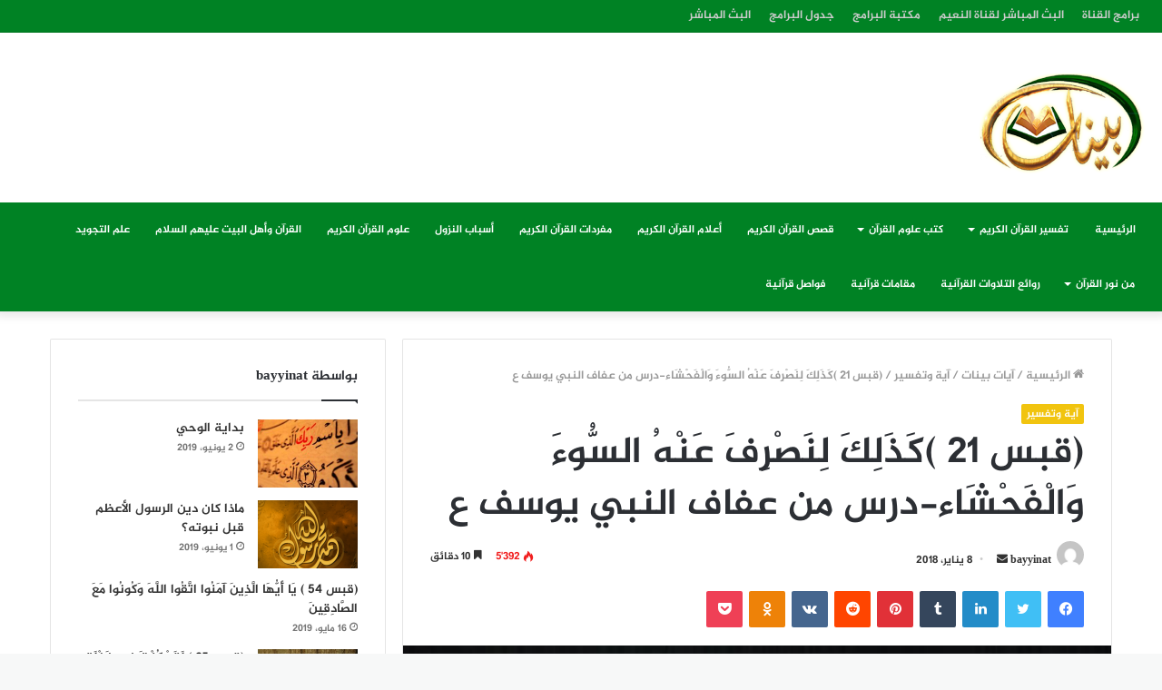

--- FILE ---
content_type: text/html; charset=UTF-8
request_url: https://www.bayyinat.tv/?p=512
body_size: 246198
content:
<!DOCTYPE html>
<html dir="rtl" lang="ar" class="" data-skin="light" prefix="og: http://ogp.me/ns#">
<head>
	<meta charset="UTF-8" />
	<link rel="profile" href="http://gmpg.org/xfn/11" />
	<title>(قبس 21 )كَذَلِكَ لِنَصْرِفَ عَنْهُ السُّوءَ وَالْفَحْشَاء-درس من عفاف النبي يوسف ع &#8211; قناة بينات الفضائية</title>
<meta name='robots' content='max-image-preview:large' />
<link rel='dns-prefetch' href='//www.fontstatic.com' />
<link rel='dns-prefetch' href='//s.w.org' />
<link rel="alternate" type="application/rss+xml" title="قناة بينات الفضائية &laquo; الخلاصة" href="https://www.bayyinat.tv/?feed=rss2" />

<meta property="og:title" content="(قبس 21 )كَذَلِكَ لِنَصْرِفَ عَنْهُ السُّوءَ وَالْفَحْشَاء-درس من عفاف النبي يوسف ع - قناة بينات الفضائية" />
<meta property="og:type" content="article" />
<meta property="og:description" content="بسم الله الرحمن الرحيم  (كَذَلِكَ لِنَصْرِفَ عَنْهُ السُّوءَ وَالْفَحْشَاء)([1])             [يوسف:" />
<meta property="og:url" content="https://www.bayyinat.tv/?p=512" />
<meta property="og:site_name" content="قناة بينات الفضائية" />
<meta property="og:image" content="https://www.bayyinat.tv/wp-content/uploads/2018/01/new-gallery-2015-5.jpg" />
<script type="text/javascript">
window._wpemojiSettings = {"baseUrl":"https:\/\/s.w.org\/images\/core\/emoji\/14.0.0\/72x72\/","ext":".png","svgUrl":"https:\/\/s.w.org\/images\/core\/emoji\/14.0.0\/svg\/","svgExt":".svg","source":{"concatemoji":"https:\/\/www.bayyinat.tv\/wp-includes\/js\/wp-emoji-release.min.js?ver=6.0.11"}};
/*! This file is auto-generated */
!function(e,a,t){var n,r,o,i=a.createElement("canvas"),p=i.getContext&&i.getContext("2d");function s(e,t){var a=String.fromCharCode,e=(p.clearRect(0,0,i.width,i.height),p.fillText(a.apply(this,e),0,0),i.toDataURL());return p.clearRect(0,0,i.width,i.height),p.fillText(a.apply(this,t),0,0),e===i.toDataURL()}function c(e){var t=a.createElement("script");t.src=e,t.defer=t.type="text/javascript",a.getElementsByTagName("head")[0].appendChild(t)}for(o=Array("flag","emoji"),t.supports={everything:!0,everythingExceptFlag:!0},r=0;r<o.length;r++)t.supports[o[r]]=function(e){if(!p||!p.fillText)return!1;switch(p.textBaseline="top",p.font="600 32px Arial",e){case"flag":return s([127987,65039,8205,9895,65039],[127987,65039,8203,9895,65039])?!1:!s([55356,56826,55356,56819],[55356,56826,8203,55356,56819])&&!s([55356,57332,56128,56423,56128,56418,56128,56421,56128,56430,56128,56423,56128,56447],[55356,57332,8203,56128,56423,8203,56128,56418,8203,56128,56421,8203,56128,56430,8203,56128,56423,8203,56128,56447]);case"emoji":return!s([129777,127995,8205,129778,127999],[129777,127995,8203,129778,127999])}return!1}(o[r]),t.supports.everything=t.supports.everything&&t.supports[o[r]],"flag"!==o[r]&&(t.supports.everythingExceptFlag=t.supports.everythingExceptFlag&&t.supports[o[r]]);t.supports.everythingExceptFlag=t.supports.everythingExceptFlag&&!t.supports.flag,t.DOMReady=!1,t.readyCallback=function(){t.DOMReady=!0},t.supports.everything||(n=function(){t.readyCallback()},a.addEventListener?(a.addEventListener("DOMContentLoaded",n,!1),e.addEventListener("load",n,!1)):(e.attachEvent("onload",n),a.attachEvent("onreadystatechange",function(){"complete"===a.readyState&&t.readyCallback()})),(e=t.source||{}).concatemoji?c(e.concatemoji):e.wpemoji&&e.twemoji&&(c(e.twemoji),c(e.wpemoji)))}(window,document,window._wpemojiSettings);
</script>
<style type="text/css">
img.wp-smiley,
img.emoji {
	display: inline !important;
	border: none !important;
	box-shadow: none !important;
	height: 1em !important;
	width: 1em !important;
	margin: 0 0.07em !important;
	vertical-align: -0.1em !important;
	background: none !important;
	padding: 0 !important;
}
</style>
	<link rel='stylesheet' id='tie-insta-style-css'  href='https://www.bayyinat.tv/wp-content/plugins/instanow/assets/style.css?ver=6.0.11' type='text/css' media='all' />
<link rel='stylesheet' id='tie-insta-ilightbox-skin-css'  href='https://www.bayyinat.tv/wp-content/plugins/instanow/assets/ilightbox/dark-skin/skin.css?ver=6.0.11' type='text/css' media='all' />
<link rel='stylesheet' id='jazeera-css'  href='https://www.fontstatic.com/f=jazeera?ver=6.0.11' type='text/css' media='all' />
<link rel='stylesheet' id='wp-block-library-rtl-css'  href='https://www.bayyinat.tv/wp-includes/css/dist/block-library/style-rtl.min.css?ver=6.0.11' type='text/css' media='all' />
<style id='wp-block-library-theme-inline-css' type='text/css'>
.wp-block-audio figcaption{color:#555;font-size:13px;text-align:center}.is-dark-theme .wp-block-audio figcaption{color:hsla(0,0%,100%,.65)}.wp-block-code{border:1px solid #ccc;border-radius:4px;font-family:Menlo,Consolas,monaco,monospace;padding:.8em 1em}.wp-block-embed figcaption{color:#555;font-size:13px;text-align:center}.is-dark-theme .wp-block-embed figcaption{color:hsla(0,0%,100%,.65)}.blocks-gallery-caption{color:#555;font-size:13px;text-align:center}.is-dark-theme .blocks-gallery-caption{color:hsla(0,0%,100%,.65)}.wp-block-image figcaption{color:#555;font-size:13px;text-align:center}.is-dark-theme .wp-block-image figcaption{color:hsla(0,0%,100%,.65)}.wp-block-pullquote{border-top:4px solid;border-bottom:4px solid;margin-bottom:1.75em;color:currentColor}.wp-block-pullquote__citation,.wp-block-pullquote cite,.wp-block-pullquote footer{color:currentColor;text-transform:uppercase;font-size:.8125em;font-style:normal}.wp-block-quote{border-left:.25em solid;margin:0 0 1.75em;padding-left:1em}.wp-block-quote cite,.wp-block-quote footer{color:currentColor;font-size:.8125em;position:relative;font-style:normal}.wp-block-quote.has-text-align-right{border-left:none;border-right:.25em solid;padding-left:0;padding-right:1em}.wp-block-quote.has-text-align-center{border:none;padding-left:0}.wp-block-quote.is-large,.wp-block-quote.is-style-large,.wp-block-quote.is-style-plain{border:none}.wp-block-search .wp-block-search__label{font-weight:700}:where(.wp-block-group.has-background){padding:1.25em 2.375em}.wp-block-separator.has-css-opacity{opacity:.4}.wp-block-separator{border:none;border-bottom:2px solid;margin-left:auto;margin-right:auto}.wp-block-separator.has-alpha-channel-opacity{opacity:1}.wp-block-separator:not(.is-style-wide):not(.is-style-dots){width:100px}.wp-block-separator.has-background:not(.is-style-dots){border-bottom:none;height:1px}.wp-block-separator.has-background:not(.is-style-wide):not(.is-style-dots){height:2px}.wp-block-table thead{border-bottom:3px solid}.wp-block-table tfoot{border-top:3px solid}.wp-block-table td,.wp-block-table th{padding:.5em;border:1px solid;word-break:normal}.wp-block-table figcaption{color:#555;font-size:13px;text-align:center}.is-dark-theme .wp-block-table figcaption{color:hsla(0,0%,100%,.65)}.wp-block-video figcaption{color:#555;font-size:13px;text-align:center}.is-dark-theme .wp-block-video figcaption{color:hsla(0,0%,100%,.65)}.wp-block-template-part.has-background{padding:1.25em 2.375em;margin-top:0;margin-bottom:0}
</style>
<style id='global-styles-inline-css' type='text/css'>
body{--wp--preset--color--black: #000000;--wp--preset--color--cyan-bluish-gray: #abb8c3;--wp--preset--color--white: #ffffff;--wp--preset--color--pale-pink: #f78da7;--wp--preset--color--vivid-red: #cf2e2e;--wp--preset--color--luminous-vivid-orange: #ff6900;--wp--preset--color--luminous-vivid-amber: #fcb900;--wp--preset--color--light-green-cyan: #7bdcb5;--wp--preset--color--vivid-green-cyan: #00d084;--wp--preset--color--pale-cyan-blue: #8ed1fc;--wp--preset--color--vivid-cyan-blue: #0693e3;--wp--preset--color--vivid-purple: #9b51e0;--wp--preset--gradient--vivid-cyan-blue-to-vivid-purple: linear-gradient(135deg,rgba(6,147,227,1) 0%,rgb(155,81,224) 100%);--wp--preset--gradient--light-green-cyan-to-vivid-green-cyan: linear-gradient(135deg,rgb(122,220,180) 0%,rgb(0,208,130) 100%);--wp--preset--gradient--luminous-vivid-amber-to-luminous-vivid-orange: linear-gradient(135deg,rgba(252,185,0,1) 0%,rgba(255,105,0,1) 100%);--wp--preset--gradient--luminous-vivid-orange-to-vivid-red: linear-gradient(135deg,rgba(255,105,0,1) 0%,rgb(207,46,46) 100%);--wp--preset--gradient--very-light-gray-to-cyan-bluish-gray: linear-gradient(135deg,rgb(238,238,238) 0%,rgb(169,184,195) 100%);--wp--preset--gradient--cool-to-warm-spectrum: linear-gradient(135deg,rgb(74,234,220) 0%,rgb(151,120,209) 20%,rgb(207,42,186) 40%,rgb(238,44,130) 60%,rgb(251,105,98) 80%,rgb(254,248,76) 100%);--wp--preset--gradient--blush-light-purple: linear-gradient(135deg,rgb(255,206,236) 0%,rgb(152,150,240) 100%);--wp--preset--gradient--blush-bordeaux: linear-gradient(135deg,rgb(254,205,165) 0%,rgb(254,45,45) 50%,rgb(107,0,62) 100%);--wp--preset--gradient--luminous-dusk: linear-gradient(135deg,rgb(255,203,112) 0%,rgb(199,81,192) 50%,rgb(65,88,208) 100%);--wp--preset--gradient--pale-ocean: linear-gradient(135deg,rgb(255,245,203) 0%,rgb(182,227,212) 50%,rgb(51,167,181) 100%);--wp--preset--gradient--electric-grass: linear-gradient(135deg,rgb(202,248,128) 0%,rgb(113,206,126) 100%);--wp--preset--gradient--midnight: linear-gradient(135deg,rgb(2,3,129) 0%,rgb(40,116,252) 100%);--wp--preset--duotone--dark-grayscale: url('#wp-duotone-dark-grayscale');--wp--preset--duotone--grayscale: url('#wp-duotone-grayscale');--wp--preset--duotone--purple-yellow: url('#wp-duotone-purple-yellow');--wp--preset--duotone--blue-red: url('#wp-duotone-blue-red');--wp--preset--duotone--midnight: url('#wp-duotone-midnight');--wp--preset--duotone--magenta-yellow: url('#wp-duotone-magenta-yellow');--wp--preset--duotone--purple-green: url('#wp-duotone-purple-green');--wp--preset--duotone--blue-orange: url('#wp-duotone-blue-orange');--wp--preset--font-size--small: 13px;--wp--preset--font-size--medium: 20px;--wp--preset--font-size--large: 36px;--wp--preset--font-size--x-large: 42px;}.has-black-color{color: var(--wp--preset--color--black) !important;}.has-cyan-bluish-gray-color{color: var(--wp--preset--color--cyan-bluish-gray) !important;}.has-white-color{color: var(--wp--preset--color--white) !important;}.has-pale-pink-color{color: var(--wp--preset--color--pale-pink) !important;}.has-vivid-red-color{color: var(--wp--preset--color--vivid-red) !important;}.has-luminous-vivid-orange-color{color: var(--wp--preset--color--luminous-vivid-orange) !important;}.has-luminous-vivid-amber-color{color: var(--wp--preset--color--luminous-vivid-amber) !important;}.has-light-green-cyan-color{color: var(--wp--preset--color--light-green-cyan) !important;}.has-vivid-green-cyan-color{color: var(--wp--preset--color--vivid-green-cyan) !important;}.has-pale-cyan-blue-color{color: var(--wp--preset--color--pale-cyan-blue) !important;}.has-vivid-cyan-blue-color{color: var(--wp--preset--color--vivid-cyan-blue) !important;}.has-vivid-purple-color{color: var(--wp--preset--color--vivid-purple) !important;}.has-black-background-color{background-color: var(--wp--preset--color--black) !important;}.has-cyan-bluish-gray-background-color{background-color: var(--wp--preset--color--cyan-bluish-gray) !important;}.has-white-background-color{background-color: var(--wp--preset--color--white) !important;}.has-pale-pink-background-color{background-color: var(--wp--preset--color--pale-pink) !important;}.has-vivid-red-background-color{background-color: var(--wp--preset--color--vivid-red) !important;}.has-luminous-vivid-orange-background-color{background-color: var(--wp--preset--color--luminous-vivid-orange) !important;}.has-luminous-vivid-amber-background-color{background-color: var(--wp--preset--color--luminous-vivid-amber) !important;}.has-light-green-cyan-background-color{background-color: var(--wp--preset--color--light-green-cyan) !important;}.has-vivid-green-cyan-background-color{background-color: var(--wp--preset--color--vivid-green-cyan) !important;}.has-pale-cyan-blue-background-color{background-color: var(--wp--preset--color--pale-cyan-blue) !important;}.has-vivid-cyan-blue-background-color{background-color: var(--wp--preset--color--vivid-cyan-blue) !important;}.has-vivid-purple-background-color{background-color: var(--wp--preset--color--vivid-purple) !important;}.has-black-border-color{border-color: var(--wp--preset--color--black) !important;}.has-cyan-bluish-gray-border-color{border-color: var(--wp--preset--color--cyan-bluish-gray) !important;}.has-white-border-color{border-color: var(--wp--preset--color--white) !important;}.has-pale-pink-border-color{border-color: var(--wp--preset--color--pale-pink) !important;}.has-vivid-red-border-color{border-color: var(--wp--preset--color--vivid-red) !important;}.has-luminous-vivid-orange-border-color{border-color: var(--wp--preset--color--luminous-vivid-orange) !important;}.has-luminous-vivid-amber-border-color{border-color: var(--wp--preset--color--luminous-vivid-amber) !important;}.has-light-green-cyan-border-color{border-color: var(--wp--preset--color--light-green-cyan) !important;}.has-vivid-green-cyan-border-color{border-color: var(--wp--preset--color--vivid-green-cyan) !important;}.has-pale-cyan-blue-border-color{border-color: var(--wp--preset--color--pale-cyan-blue) !important;}.has-vivid-cyan-blue-border-color{border-color: var(--wp--preset--color--vivid-cyan-blue) !important;}.has-vivid-purple-border-color{border-color: var(--wp--preset--color--vivid-purple) !important;}.has-vivid-cyan-blue-to-vivid-purple-gradient-background{background: var(--wp--preset--gradient--vivid-cyan-blue-to-vivid-purple) !important;}.has-light-green-cyan-to-vivid-green-cyan-gradient-background{background: var(--wp--preset--gradient--light-green-cyan-to-vivid-green-cyan) !important;}.has-luminous-vivid-amber-to-luminous-vivid-orange-gradient-background{background: var(--wp--preset--gradient--luminous-vivid-amber-to-luminous-vivid-orange) !important;}.has-luminous-vivid-orange-to-vivid-red-gradient-background{background: var(--wp--preset--gradient--luminous-vivid-orange-to-vivid-red) !important;}.has-very-light-gray-to-cyan-bluish-gray-gradient-background{background: var(--wp--preset--gradient--very-light-gray-to-cyan-bluish-gray) !important;}.has-cool-to-warm-spectrum-gradient-background{background: var(--wp--preset--gradient--cool-to-warm-spectrum) !important;}.has-blush-light-purple-gradient-background{background: var(--wp--preset--gradient--blush-light-purple) !important;}.has-blush-bordeaux-gradient-background{background: var(--wp--preset--gradient--blush-bordeaux) !important;}.has-luminous-dusk-gradient-background{background: var(--wp--preset--gradient--luminous-dusk) !important;}.has-pale-ocean-gradient-background{background: var(--wp--preset--gradient--pale-ocean) !important;}.has-electric-grass-gradient-background{background: var(--wp--preset--gradient--electric-grass) !important;}.has-midnight-gradient-background{background: var(--wp--preset--gradient--midnight) !important;}.has-small-font-size{font-size: var(--wp--preset--font-size--small) !important;}.has-medium-font-size{font-size: var(--wp--preset--font-size--medium) !important;}.has-large-font-size{font-size: var(--wp--preset--font-size--large) !important;}.has-x-large-font-size{font-size: var(--wp--preset--font-size--x-large) !important;}
</style>
<link rel='stylesheet' id='contact-form-7-css'  href='https://www.bayyinat.tv/wp-content/plugins/contact-form-7/includes/css/styles.css?ver=5.5.6.1' type='text/css' media='all' />
<link rel='stylesheet' id='contact-form-7-rtl-css'  href='https://www.bayyinat.tv/wp-content/plugins/contact-form-7/includes/css/styles-rtl.css?ver=5.5.6.1' type='text/css' media='all' />
<link rel='stylesheet' id='taqyeem-buttons-style-css'  href='https://www.bayyinat.tv/wp-content/plugins/taqyeem-buttons/assets/style.css?ver=6.0.11' type='text/css' media='all' />
<link rel='stylesheet' id='tie-css-base-css'  href='https://www.bayyinat.tv/wp-content/themes/jannah/assets/css/base.min.css?ver=5.4.7' type='text/css' media='all' />
<link rel='stylesheet' id='tie-css-styles-css'  href='https://www.bayyinat.tv/wp-content/themes/jannah/assets/css/style.min.css?ver=5.4.7' type='text/css' media='all' />
<link rel='stylesheet' id='tie-css-widgets-css'  href='https://www.bayyinat.tv/wp-content/themes/jannah/assets/css/widgets.min.css?ver=5.4.7' type='text/css' media='all' />
<link rel='stylesheet' id='tie-css-helpers-css'  href='https://www.bayyinat.tv/wp-content/themes/jannah/assets/css/helpers.min.css?ver=5.4.7' type='text/css' media='all' />
<link rel='stylesheet' id='tie-fontawesome5-css'  href='https://www.bayyinat.tv/wp-content/themes/jannah/assets/css/fontawesome.css?ver=5.4.7' type='text/css' media='all' />
<link rel='stylesheet' id='tie-css-ilightbox-css'  href='https://www.bayyinat.tv/wp-content/themes/jannah/assets/ilightbox/dark-skin/skin.css?ver=5.4.7' type='text/css' media='all' />
<link rel='stylesheet' id='tie-css-shortcodes-css'  href='https://www.bayyinat.tv/wp-content/themes/jannah/assets/css/plugins/shortcodes.min.css?ver=5.4.7' type='text/css' media='all' />
<link rel='stylesheet' id='tie-css-single-css'  href='https://www.bayyinat.tv/wp-content/themes/jannah/assets/css/single.min.css?ver=5.4.7' type='text/css' media='all' />
<link rel='stylesheet' id='tie-css-print-css'  href='https://www.bayyinat.tv/wp-content/themes/jannah/assets/css/print.css?ver=5.4.7' type='text/css' media='print' />
<link rel='stylesheet' id='taqyeem-styles-css'  href='https://www.bayyinat.tv/wp-content/themes/jannah/assets/css/plugins/taqyeem.min.css?ver=5.4.7' type='text/css' media='all' />
<style id='taqyeem-styles-inline-css' type='text/css'>
body{font-family: jazeera;}.logo-text,h1,h2,h3,h4,h5,h6,.the-subtitle{font-family: jazeera;}#main-nav .main-menu > ul > li > a{font-family: jazeera;}blockquote p{font-family: jazeera;}#main-nav .main-menu > ul > li > a{font-size: 12px;}#tie-wrapper .mag-box.big-post-left-box li:not(:first-child) .post-title,#tie-wrapper .mag-box.big-post-top-box li:not(:first-child) .post-title,#tie-wrapper .mag-box.half-box li:not(:first-child) .post-title,#tie-wrapper .mag-box.big-thumb-left-box li:not(:first-child) .post-title,#tie-wrapper .mag-box.scrolling-box .slide .post-title,#tie-wrapper .mag-box.miscellaneous-box li:not(:first-child) .post-title{font-weight: 500;}#tie-body{background-color: #f7f8f8;}.brand-title,a:hover,.tie-popup-search-submit,#logo.text-logo a,.theme-header nav .components #search-submit:hover,.theme-header .header-nav .components > li:hover > a,.theme-header .header-nav .components li a:hover,.main-menu ul.cats-vertical li a.is-active,.main-menu ul.cats-vertical li a:hover,.main-nav li.mega-menu .post-meta a:hover,.main-nav li.mega-menu .post-box-title a:hover,.search-in-main-nav.autocomplete-suggestions a:hover,#main-nav .menu ul:not(.cats-horizontal) li:hover > a,#main-nav .menu ul li.current-menu-item:not(.mega-link-column) > a,.top-nav .menu li:hover > a,.top-nav .menu > .tie-current-menu > a,.search-in-top-nav.autocomplete-suggestions .post-title a:hover,div.mag-box .mag-box-options .mag-box-filter-links a.active,.mag-box-filter-links .flexMenu-viewMore:hover > a,.stars-rating-active,body .tabs.tabs .active > a,.video-play-icon,.spinner-circle:after,#go-to-content:hover,.comment-list .comment-author .fn,.commentlist .comment-author .fn,blockquote::before,blockquote cite,blockquote.quote-simple p,.multiple-post-pages a:hover,#story-index li .is-current,.latest-tweets-widget .twitter-icon-wrap span,.wide-slider-nav-wrapper .slide,.wide-next-prev-slider-wrapper .tie-slider-nav li:hover span,.review-final-score h3,#mobile-menu-icon:hover .menu-text,body .entry a,.dark-skin body .entry a,.entry .post-bottom-meta a:hover,.comment-list .comment-content a,q a,blockquote a,.widget.tie-weather-widget .icon-basecloud-bg:after,.site-footer a:hover,.site-footer .stars-rating-active,.site-footer .twitter-icon-wrap span,.site-info a:hover{color: #f1c40f;}#instagram-link a:hover{color: #f1c40f !important;border-color: #f1c40f !important;}[type='submit'],.button,.generic-button a,.generic-button button,.theme-header .header-nav .comp-sub-menu a.button.guest-btn:hover,.theme-header .header-nav .comp-sub-menu a.checkout-button,nav.main-nav .menu > li.tie-current-menu > a,nav.main-nav .menu > li:hover > a,.main-menu .mega-links-head:after,.main-nav .mega-menu.mega-cat .cats-horizontal li a.is-active,#mobile-menu-icon:hover .nav-icon,#mobile-menu-icon:hover .nav-icon:before,#mobile-menu-icon:hover .nav-icon:after,.search-in-main-nav.autocomplete-suggestions a.button,.search-in-top-nav.autocomplete-suggestions a.button,.spinner > div,.post-cat,.pages-numbers li.current span,.multiple-post-pages > span,#tie-wrapper .mejs-container .mejs-controls,.mag-box-filter-links a:hover,.slider-arrow-nav a:not(.pagination-disabled):hover,.comment-list .reply a:hover,.commentlist .reply a:hover,#reading-position-indicator,#story-index-icon,.videos-block .playlist-title,.review-percentage .review-item span span,.tie-slick-dots li.slick-active button,.tie-slick-dots li button:hover,.digital-rating-static,.timeline-widget li a:hover .date:before,#wp-calendar #today,.posts-list-counter li.widget-post-list:before,.cat-counter a + span,.tie-slider-nav li span:hover,.fullwidth-area .widget_tag_cloud .tagcloud a:hover,.magazine2:not(.block-head-4) .dark-widgetized-area ul.tabs a:hover,.magazine2:not(.block-head-4) .dark-widgetized-area ul.tabs .active a,.magazine1 .dark-widgetized-area ul.tabs a:hover,.magazine1 .dark-widgetized-area ul.tabs .active a,.block-head-4.magazine2 .dark-widgetized-area .tabs.tabs .active a,.block-head-4.magazine2 .dark-widgetized-area .tabs > .active a:before,.block-head-4.magazine2 .dark-widgetized-area .tabs > .active a:after,.demo_store,.demo #logo:after,.demo #sticky-logo:after,.widget.tie-weather-widget,span.video-close-btn:hover,#go-to-top,.latest-tweets-widget .slider-links .button:not(:hover){background-color: #f1c40f;color: #FFFFFF;}.tie-weather-widget .widget-title .the-subtitle,.block-head-4.magazine2 #footer .tabs .active a:hover{color: #FFFFFF;}pre,code,.pages-numbers li.current span,.theme-header .header-nav .comp-sub-menu a.button.guest-btn:hover,.multiple-post-pages > span,.post-content-slideshow .tie-slider-nav li span:hover,#tie-body .tie-slider-nav li > span:hover,.slider-arrow-nav a:not(.pagination-disabled):hover,.main-nav .mega-menu.mega-cat .cats-horizontal li a.is-active,.main-nav .mega-menu.mega-cat .cats-horizontal li a:hover,.main-menu .menu > li > .menu-sub-content{border-color: #f1c40f;}.main-menu .menu > li.tie-current-menu{border-bottom-color: #f1c40f;}.top-nav .menu li.tie-current-menu > a:before,.top-nav .menu li.menu-item-has-children:hover > a:before{border-top-color: #f1c40f;}.main-nav .main-menu .menu > li.tie-current-menu > a:before,.main-nav .main-menu .menu > li:hover > a:before{border-top-color: #FFFFFF;}header.main-nav-light .main-nav .menu-item-has-children li:hover > a:before,header.main-nav-light .main-nav .mega-menu li:hover > a:before{border-left-color: #f1c40f;}.rtl header.main-nav-light .main-nav .menu-item-has-children li:hover > a:before,.rtl header.main-nav-light .main-nav .mega-menu li:hover > a:before{border-right-color: #f1c40f;border-left-color: transparent;}.top-nav ul.menu li .menu-item-has-children:hover > a:before{border-top-color: transparent;border-left-color: #f1c40f;}.rtl .top-nav ul.menu li .menu-item-has-children:hover > a:before{border-left-color: transparent;border-right-color: #f1c40f;}#footer-widgets-container{border-top: 8px solid #f1c40f;-webkit-box-shadow: 0 -5px 0 rgba(0,0,0,0.07); -moz-box-shadow: 0 -8px 0 rgba(0,0,0,0.07); box-shadow: 0 -8px 0 rgba(0,0,0,0.07);}::-moz-selection{background-color: #f1c40f;color: #FFFFFF;}::selection{background-color: #f1c40f;color: #FFFFFF;}circle.circle_bar{stroke: #f1c40f;}#reading-position-indicator{box-shadow: 0 0 10px rgba( 241,196,15,0.7);}#logo.text-logo a:hover,body .entry a:hover,.dark-skin body .entry a:hover,.comment-list .comment-content a:hover,.block-head-4.magazine2 .site-footer .tabs li a:hover,q a:hover,blockquote a:hover{color: #bf9200;}.button:hover,input[type='submit']:hover,.generic-button a:hover,.generic-button button:hover,a.post-cat:hover,.site-footer .button:hover,.site-footer [type='submit']:hover,.search-in-main-nav.autocomplete-suggestions a.button:hover,.search-in-top-nav.autocomplete-suggestions a.button:hover,.theme-header .header-nav .comp-sub-menu a.checkout-button:hover{background-color: #bf9200;color: #FFFFFF;}.theme-header .header-nav .comp-sub-menu a.checkout-button:not(:hover),body .entry a.button{color: #FFFFFF;}#story-index.is-compact .story-index-content{background-color: #f1c40f;}#story-index.is-compact .story-index-content a,#story-index.is-compact .story-index-content .is-current{color: #FFFFFF;}#tie-body .mag-box-title h3 a,#tie-body .block-more-button{color: #f1c40f;}#tie-body .mag-box-title h3 a:hover,#tie-body .block-more-button:hover{color: #bf9200;}#tie-body .mag-box-title{color: #f1c40f;}#tie-body .mag-box-title:before{border-top-color: #f1c40f;}#tie-body .mag-box-title:after,#tie-body #footer .widget-title:after{background-color: #f1c40f;}.brand-title,a:hover,.tie-popup-search-submit,#logo.text-logo a,.theme-header nav .components #search-submit:hover,.theme-header .header-nav .components > li:hover > a,.theme-header .header-nav .components li a:hover,.main-menu ul.cats-vertical li a.is-active,.main-menu ul.cats-vertical li a:hover,.main-nav li.mega-menu .post-meta a:hover,.main-nav li.mega-menu .post-box-title a:hover,.search-in-main-nav.autocomplete-suggestions a:hover,#main-nav .menu ul:not(.cats-horizontal) li:hover > a,#main-nav .menu ul li.current-menu-item:not(.mega-link-column) > a,.top-nav .menu li:hover > a,.top-nav .menu > .tie-current-menu > a,.search-in-top-nav.autocomplete-suggestions .post-title a:hover,div.mag-box .mag-box-options .mag-box-filter-links a.active,.mag-box-filter-links .flexMenu-viewMore:hover > a,.stars-rating-active,body .tabs.tabs .active > a,.video-play-icon,.spinner-circle:after,#go-to-content:hover,.comment-list .comment-author .fn,.commentlist .comment-author .fn,blockquote::before,blockquote cite,blockquote.quote-simple p,.multiple-post-pages a:hover,#story-index li .is-current,.latest-tweets-widget .twitter-icon-wrap span,.wide-slider-nav-wrapper .slide,.wide-next-prev-slider-wrapper .tie-slider-nav li:hover span,.review-final-score h3,#mobile-menu-icon:hover .menu-text,body .entry a,.dark-skin body .entry a,.entry .post-bottom-meta a:hover,.comment-list .comment-content a,q a,blockquote a,.widget.tie-weather-widget .icon-basecloud-bg:after,.site-footer a:hover,.site-footer .stars-rating-active,.site-footer .twitter-icon-wrap span,.site-info a:hover{color: #f1c40f;}#instagram-link a:hover{color: #f1c40f !important;border-color: #f1c40f !important;}[type='submit'],.button,.generic-button a,.generic-button button,.theme-header .header-nav .comp-sub-menu a.button.guest-btn:hover,.theme-header .header-nav .comp-sub-menu a.checkout-button,nav.main-nav .menu > li.tie-current-menu > a,nav.main-nav .menu > li:hover > a,.main-menu .mega-links-head:after,.main-nav .mega-menu.mega-cat .cats-horizontal li a.is-active,#mobile-menu-icon:hover .nav-icon,#mobile-menu-icon:hover .nav-icon:before,#mobile-menu-icon:hover .nav-icon:after,.search-in-main-nav.autocomplete-suggestions a.button,.search-in-top-nav.autocomplete-suggestions a.button,.spinner > div,.post-cat,.pages-numbers li.current span,.multiple-post-pages > span,#tie-wrapper .mejs-container .mejs-controls,.mag-box-filter-links a:hover,.slider-arrow-nav a:not(.pagination-disabled):hover,.comment-list .reply a:hover,.commentlist .reply a:hover,#reading-position-indicator,#story-index-icon,.videos-block .playlist-title,.review-percentage .review-item span span,.tie-slick-dots li.slick-active button,.tie-slick-dots li button:hover,.digital-rating-static,.timeline-widget li a:hover .date:before,#wp-calendar #today,.posts-list-counter li.widget-post-list:before,.cat-counter a + span,.tie-slider-nav li span:hover,.fullwidth-area .widget_tag_cloud .tagcloud a:hover,.magazine2:not(.block-head-4) .dark-widgetized-area ul.tabs a:hover,.magazine2:not(.block-head-4) .dark-widgetized-area ul.tabs .active a,.magazine1 .dark-widgetized-area ul.tabs a:hover,.magazine1 .dark-widgetized-area ul.tabs .active a,.block-head-4.magazine2 .dark-widgetized-area .tabs.tabs .active a,.block-head-4.magazine2 .dark-widgetized-area .tabs > .active a:before,.block-head-4.magazine2 .dark-widgetized-area .tabs > .active a:after,.demo_store,.demo #logo:after,.demo #sticky-logo:after,.widget.tie-weather-widget,span.video-close-btn:hover,#go-to-top,.latest-tweets-widget .slider-links .button:not(:hover){background-color: #f1c40f;color: #FFFFFF;}.tie-weather-widget .widget-title .the-subtitle,.block-head-4.magazine2 #footer .tabs .active a:hover{color: #FFFFFF;}pre,code,.pages-numbers li.current span,.theme-header .header-nav .comp-sub-menu a.button.guest-btn:hover,.multiple-post-pages > span,.post-content-slideshow .tie-slider-nav li span:hover,#tie-body .tie-slider-nav li > span:hover,.slider-arrow-nav a:not(.pagination-disabled):hover,.main-nav .mega-menu.mega-cat .cats-horizontal li a.is-active,.main-nav .mega-menu.mega-cat .cats-horizontal li a:hover,.main-menu .menu > li > .menu-sub-content{border-color: #f1c40f;}.main-menu .menu > li.tie-current-menu{border-bottom-color: #f1c40f;}.top-nav .menu li.tie-current-menu > a:before,.top-nav .menu li.menu-item-has-children:hover > a:before{border-top-color: #f1c40f;}.main-nav .main-menu .menu > li.tie-current-menu > a:before,.main-nav .main-menu .menu > li:hover > a:before{border-top-color: #FFFFFF;}header.main-nav-light .main-nav .menu-item-has-children li:hover > a:before,header.main-nav-light .main-nav .mega-menu li:hover > a:before{border-left-color: #f1c40f;}.rtl header.main-nav-light .main-nav .menu-item-has-children li:hover > a:before,.rtl header.main-nav-light .main-nav .mega-menu li:hover > a:before{border-right-color: #f1c40f;border-left-color: transparent;}.top-nav ul.menu li .menu-item-has-children:hover > a:before{border-top-color: transparent;border-left-color: #f1c40f;}.rtl .top-nav ul.menu li .menu-item-has-children:hover > a:before{border-left-color: transparent;border-right-color: #f1c40f;}#footer-widgets-container{border-top: 8px solid #f1c40f;-webkit-box-shadow: 0 -5px 0 rgba(0,0,0,0.07); -moz-box-shadow: 0 -8px 0 rgba(0,0,0,0.07); box-shadow: 0 -8px 0 rgba(0,0,0,0.07);}::-moz-selection{background-color: #f1c40f;color: #FFFFFF;}::selection{background-color: #f1c40f;color: #FFFFFF;}circle.circle_bar{stroke: #f1c40f;}#reading-position-indicator{box-shadow: 0 0 10px rgba( 241,196,15,0.7);}#logo.text-logo a:hover,body .entry a:hover,.dark-skin body .entry a:hover,.comment-list .comment-content a:hover,.block-head-4.magazine2 .site-footer .tabs li a:hover,q a:hover,blockquote a:hover{color: #bf9200;}.button:hover,input[type='submit']:hover,.generic-button a:hover,.generic-button button:hover,a.post-cat:hover,.site-footer .button:hover,.site-footer [type='submit']:hover,.search-in-main-nav.autocomplete-suggestions a.button:hover,.search-in-top-nav.autocomplete-suggestions a.button:hover,.theme-header .header-nav .comp-sub-menu a.checkout-button:hover{background-color: #bf9200;color: #FFFFFF;}.theme-header .header-nav .comp-sub-menu a.checkout-button:not(:hover),body .entry a.button{color: #FFFFFF;}#story-index.is-compact .story-index-content{background-color: #f1c40f;}#story-index.is-compact .story-index-content a,#story-index.is-compact .story-index-content .is-current{color: #FFFFFF;}#tie-body .mag-box-title h3 a,#tie-body .block-more-button{color: #f1c40f;}#tie-body .mag-box-title h3 a:hover,#tie-body .block-more-button:hover{color: #bf9200;}#tie-body .mag-box-title{color: #f1c40f;}#tie-body .mag-box-title:before{border-top-color: #f1c40f;}#tie-body .mag-box-title:after,#tie-body #footer .widget-title:after{background-color: #f1c40f;}#top-nav,#top-nav .sub-menu,#top-nav .comp-sub-menu,#top-nav .ticker-content,#top-nav .ticker-swipe,.top-nav-boxed #top-nav .topbar-wrapper,.search-in-top-nav.autocomplete-suggestions,#top-nav .guest-btn:not(:hover){background-color : #008224;}#top-nav *,.search-in-top-nav.autocomplete-suggestions{border-color: rgba( 255,255,255,0.08);}#top-nav .icon-basecloud-bg:after{color: #008224;}#top-nav .comp-sub-menu .button:hover,#top-nav .checkout-button,.search-in-top-nav.autocomplete-suggestions .button{background-color: #ffffff;}#top-nav a:hover,#top-nav .menu li:hover > a,#top-nav .menu > .tie-current-menu > a,#top-nav .components > li:hover > a,#top-nav .components #search-submit:hover,.search-in-top-nav.autocomplete-suggestions .post-title a:hover{color: #ffffff;}#top-nav .comp-sub-menu .button:hover{border-color: #ffffff;}#top-nav .tie-current-menu > a:before,#top-nav .menu .menu-item-has-children:hover > a:before{border-top-color: #ffffff;}#top-nav .menu li .menu-item-has-children:hover > a:before{border-top-color: transparent;border-left-color: #ffffff;}.rtl #top-nav .menu li .menu-item-has-children:hover > a:before{border-left-color: transparent;border-right-color: #ffffff;}#top-nav .comp-sub-menu .button:hover,#top-nav .comp-sub-menu .checkout-button,.search-in-top-nav.autocomplete-suggestions .button{color: #000000;}#top-nav .comp-sub-menu .checkout-button:hover,.search-in-top-nav.autocomplete-suggestions .button:hover{background-color: #e1e1e1;}#main-nav,#main-nav .menu-sub-content,#main-nav .comp-sub-menu,#main-nav .guest-btn:not(:hover),#main-nav ul.cats-vertical li a.is-active,#main-nav ul.cats-vertical li a:hover.search-in-main-nav.autocomplete-suggestions{background-color: #008224;}#main-nav{border-width: 0;}#theme-header #main-nav:not(.fixed-nav){bottom: 0;}#main-nav .icon-basecloud-bg:after{color: #008224;}#main-nav *,.search-in-main-nav.autocomplete-suggestions{border-color: rgba(255,255,255,0.07);}.main-nav-boxed #main-nav .main-menu-wrapper{border-width: 0;}#main-nav,#main-nav input,#main-nav #search-submit,#main-nav .fa-spinner,#main-nav .comp-sub-menu,#main-nav .tie-weather-widget{color: #fcf40a;}#main-nav input::-moz-placeholder{color: #fcf40a;}#main-nav input:-moz-placeholder{color: #fcf40a;}#main-nav input:-ms-input-placeholder{color: #fcf40a;}#main-nav input::-webkit-input-placeholder{color: #fcf40a;}#main-nav .mega-menu .post-meta,#main-nav .mega-menu .post-meta a,.search-in-main-nav.autocomplete-suggestions .post-meta{color: rgba(252,244,10,0.6);}#main-nav .weather-icon .icon-cloud,#main-nav .weather-icon .icon-basecloud-bg,#main-nav .weather-icon .icon-cloud-behind{color: #fcf40a !important;}#footer{background-color: #111111;}#site-info{background-color: #000000;}#footer .posts-list-counter .posts-list-items li.widget-post-list:before{border-color: #111111;}#footer .timeline-widget a .date:before{border-color: rgba(17,17,17,0.8);}#footer .footer-boxed-widget-area,#footer textarea,#footer input:not([type=submit]),#footer select,#footer code,#footer kbd,#footer pre,#footer samp,#footer .show-more-button,#footer .slider-links .tie-slider-nav span,#footer #wp-calendar,#footer #wp-calendar tbody td,#footer #wp-calendar thead th,#footer .widget.buddypress .item-options a{border-color: rgba(255,255,255,0.1);}#footer .social-statistics-widget .white-bg li.social-icons-item a,#footer .widget_tag_cloud .tagcloud a,#footer .latest-tweets-widget .slider-links .tie-slider-nav span,#footer .widget_layered_nav_filters a{border-color: rgba(255,255,255,0.1);}#footer .social-statistics-widget .white-bg li:before{background: rgba(255,255,255,0.1);}.site-footer #wp-calendar tbody td{background: rgba(255,255,255,0.02);}#footer .white-bg .social-icons-item a span.followers span,#footer .circle-three-cols .social-icons-item a .followers-num,#footer .circle-three-cols .social-icons-item a .followers-name{color: rgba(255,255,255,0.8);}#footer .timeline-widget ul:before,#footer .timeline-widget a:not(:hover) .date:before{background-color: #000000;}.site-footer.dark-skin a:hover,#footer .stars-rating-active,#footer .twitter-icon-wrap span,.block-head-4.magazine2 #footer .tabs li a{color: #fec856;}#footer .circle_bar{stroke: #fec856;}#footer .widget.buddypress .item-options a.selected,#footer .widget.buddypress .item-options a.loading,#footer .tie-slider-nav span:hover,.block-head-4.magazine2 #footer .tabs{border-color: #fec856;}.magazine2:not(.block-head-4) #footer .tabs a:hover,.magazine2:not(.block-head-4) #footer .tabs .active a,.magazine1 #footer .tabs a:hover,.magazine1 #footer .tabs .active a,.block-head-4.magazine2 #footer .tabs.tabs .active a,.block-head-4.magazine2 #footer .tabs > .active a:before,.block-head-4.magazine2 #footer .tabs > li.active:nth-child(n) a:after,#footer .digital-rating-static,#footer .timeline-widget li a:hover .date:before,#footer #wp-calendar #today,#footer .posts-list-counter .posts-list-items li.widget-post-list:before,#footer .cat-counter span,#footer.dark-skin .the-global-title:after,#footer .button,#footer [type='submit'],#footer .spinner > div,#footer .widget.buddypress .item-options a.selected,#footer .widget.buddypress .item-options a.loading,#footer .tie-slider-nav span:hover,#footer .fullwidth-area .tagcloud a:hover{background-color: #fec856;color: #000000;}.block-head-4.magazine2 #footer .tabs li a:hover{color: #e0aa38;}.block-head-4.magazine2 #footer .tabs.tabs .active a:hover,#footer .widget.buddypress .item-options a.selected,#footer .widget.buddypress .item-options a.loading,#footer .tie-slider-nav span:hover{color: #000000 !important;}#footer .button:hover,#footer [type='submit']:hover{background-color: #e0aa38;color: #000000;}#footer .site-info a:hover{color: #fec856;}.tie-cat-302,.tie-cat-item-302 > span{background-color:#e67e22 !important;color:#FFFFFF !important;}.tie-cat-302:after{border-top-color:#e67e22 !important;}.tie-cat-302:hover{background-color:#c86004 !important;}.tie-cat-302:hover:after{border-top-color:#c86004 !important;}.tie-cat-303,.tie-cat-item-303 > span{background-color:#2ecc71 !important;color:#FFFFFF !important;}.tie-cat-303:after{border-top-color:#2ecc71 !important;}.tie-cat-303:hover{background-color:#10ae53 !important;}.tie-cat-303:hover:after{border-top-color:#10ae53 !important;}.tie-cat-304,.tie-cat-item-304 > span{background-color:#9b59b6 !important;color:#FFFFFF !important;}.tie-cat-304:after{border-top-color:#9b59b6 !important;}.tie-cat-304:hover{background-color:#7d3b98 !important;}.tie-cat-304:hover:after{border-top-color:#7d3b98 !important;}.tie-cat-305,.tie-cat-item-305 > span{background-color:#34495e !important;color:#FFFFFF !important;}.tie-cat-305:after{border-top-color:#34495e !important;}.tie-cat-305:hover{background-color:#162b40 !important;}.tie-cat-305:hover:after{border-top-color:#162b40 !important;}.tie-cat-306,.tie-cat-item-306 > span{background-color:#795548 !important;color:#FFFFFF !important;}.tie-cat-306:after{border-top-color:#795548 !important;}.tie-cat-306:hover{background-color:#5b372a !important;}.tie-cat-306:hover:after{border-top-color:#5b372a !important;}.tie-cat-307,.tie-cat-item-307 > span{background-color:#4CAF50 !important;color:#FFFFFF !important;}.tie-cat-307:after{border-top-color:#4CAF50 !important;}.tie-cat-307:hover{background-color:#2e9132 !important;}.tie-cat-307:hover:after{border-top-color:#2e9132 !important;}@media (max-width: 991px){.side-aside.dark-skin{background: #f83600;background: -webkit-linear-gradient(135deg,#fe8c00,#f83600 );background: -moz-linear-gradient(135deg,#fe8c00,#f83600 );background: -o-linear-gradient(135deg,#fe8c00,#f83600 );background: linear-gradient(135deg,#f83600,#fe8c00 );}}.mobile-header-components li.custom-menu-link > a,#mobile-menu-icon .menu-text{color: #fec856!important;}#mobile-menu-icon .nav-icon,#mobile-menu-icon .nav-icon:before,#mobile-menu-icon .nav-icon:after{background-color: #fec856!important;}
</style>
<script type='text/javascript' id='jquery-core-js-extra'>
/* <![CDATA[ */
var tie_insta = {"ajaxurl":"https:\/\/www.bayyinat.tv\/wp-admin\/admin-ajax.php"};
/* ]]> */
</script>
<script type='text/javascript' src='https://www.bayyinat.tv/wp-includes/js/jquery/jquery.min.js?ver=3.6.0' id='jquery-core-js'></script>
<script type='text/javascript' src='https://www.bayyinat.tv/wp-includes/js/jquery/jquery-migrate.min.js?ver=3.3.2' id='jquery-migrate-js'></script>
<link rel="https://api.w.org/" href="https://www.bayyinat.tv/index.php?rest_route=/" /><link rel="alternate" type="application/json" href="https://www.bayyinat.tv/index.php?rest_route=/wp/v2/posts/512" /><link rel="EditURI" type="application/rsd+xml" title="RSD" href="https://www.bayyinat.tv/xmlrpc.php?rsd" />
<link rel="wlwmanifest" type="application/wlwmanifest+xml" href="https://www.bayyinat.tv/wp-includes/wlwmanifest.xml" /> 
<link rel="stylesheet" href="https://www.bayyinat.tv/wp-content/themes/jannah/rtl.css" type="text/css" media="screen" /><meta name="generator" content="WordPress 6.0.11" />
<link rel="canonical" href="https://www.bayyinat.tv/?p=512" />
<link rel='shortlink' href='https://www.bayyinat.tv/?p=512' />
<link rel="alternate" type="application/json+oembed" href="https://www.bayyinat.tv/index.php?rest_route=%2Foembed%2F1.0%2Fembed&#038;url=https%3A%2F%2Fwww.bayyinat.tv%2F%3Fp%3D512" />
<link rel="alternate" type="text/xml+oembed" href="https://www.bayyinat.tv/index.php?rest_route=%2Foembed%2F1.0%2Fembed&#038;url=https%3A%2F%2Fwww.bayyinat.tv%2F%3Fp%3D512&#038;format=xml" />
<script type='text/javascript'>
/* <![CDATA[ */
var taqyeem = {"ajaxurl":"https://www.bayyinat.tv/wp-admin/admin-ajax.php" , "your_rating":"تقييمك:"};
/* ]]> */
</script>

 <meta name="description" content="بسم الله الرحمن الرحيم  (كَذَلِكَ لِنَصْرِفَ عَنْهُ السُّوءَ وَالْفَحْشَاء)([1])             [يوسف: 24] درس من عفاف النبي يوسف ×: قصة النبي الكريم يوس" /><meta http-equiv="X-UA-Compatible" content="IE=edge">
<meta name="theme-color" content="#f1c40f" /><meta name="viewport" content="width=device-width, initial-scale=1.0" /></head>

<body id="tie-body" class="rtl post-template-default single single-post postid-512 single-format-standard block-head-1 magazine1 is-thumb-overlay-disabled is-desktop is-header-layout-3 sidebar-left has-sidebar post-layout-1 narrow-title-narrow-media is-standard-format has-mobile-share hide_share_post_top hide_share_post_bottom">

<svg xmlns="http://www.w3.org/2000/svg" viewBox="0 0 0 0" width="0" height="0" focusable="false" role="none" style="visibility: hidden; position: absolute; left: -9999px; overflow: hidden;" ><defs><filter id="wp-duotone-dark-grayscale"><feColorMatrix color-interpolation-filters="sRGB" type="matrix" values=" .299 .587 .114 0 0 .299 .587 .114 0 0 .299 .587 .114 0 0 .299 .587 .114 0 0 " /><feComponentTransfer color-interpolation-filters="sRGB" ><feFuncR type="table" tableValues="0 0.49803921568627" /><feFuncG type="table" tableValues="0 0.49803921568627" /><feFuncB type="table" tableValues="0 0.49803921568627" /><feFuncA type="table" tableValues="1 1" /></feComponentTransfer><feComposite in2="SourceGraphic" operator="in" /></filter></defs></svg><svg xmlns="http://www.w3.org/2000/svg" viewBox="0 0 0 0" width="0" height="0" focusable="false" role="none" style="visibility: hidden; position: absolute; left: -9999px; overflow: hidden;" ><defs><filter id="wp-duotone-grayscale"><feColorMatrix color-interpolation-filters="sRGB" type="matrix" values=" .299 .587 .114 0 0 .299 .587 .114 0 0 .299 .587 .114 0 0 .299 .587 .114 0 0 " /><feComponentTransfer color-interpolation-filters="sRGB" ><feFuncR type="table" tableValues="0 1" /><feFuncG type="table" tableValues="0 1" /><feFuncB type="table" tableValues="0 1" /><feFuncA type="table" tableValues="1 1" /></feComponentTransfer><feComposite in2="SourceGraphic" operator="in" /></filter></defs></svg><svg xmlns="http://www.w3.org/2000/svg" viewBox="0 0 0 0" width="0" height="0" focusable="false" role="none" style="visibility: hidden; position: absolute; left: -9999px; overflow: hidden;" ><defs><filter id="wp-duotone-purple-yellow"><feColorMatrix color-interpolation-filters="sRGB" type="matrix" values=" .299 .587 .114 0 0 .299 .587 .114 0 0 .299 .587 .114 0 0 .299 .587 .114 0 0 " /><feComponentTransfer color-interpolation-filters="sRGB" ><feFuncR type="table" tableValues="0.54901960784314 0.98823529411765" /><feFuncG type="table" tableValues="0 1" /><feFuncB type="table" tableValues="0.71764705882353 0.25490196078431" /><feFuncA type="table" tableValues="1 1" /></feComponentTransfer><feComposite in2="SourceGraphic" operator="in" /></filter></defs></svg><svg xmlns="http://www.w3.org/2000/svg" viewBox="0 0 0 0" width="0" height="0" focusable="false" role="none" style="visibility: hidden; position: absolute; left: -9999px; overflow: hidden;" ><defs><filter id="wp-duotone-blue-red"><feColorMatrix color-interpolation-filters="sRGB" type="matrix" values=" .299 .587 .114 0 0 .299 .587 .114 0 0 .299 .587 .114 0 0 .299 .587 .114 0 0 " /><feComponentTransfer color-interpolation-filters="sRGB" ><feFuncR type="table" tableValues="0 1" /><feFuncG type="table" tableValues="0 0.27843137254902" /><feFuncB type="table" tableValues="0.5921568627451 0.27843137254902" /><feFuncA type="table" tableValues="1 1" /></feComponentTransfer><feComposite in2="SourceGraphic" operator="in" /></filter></defs></svg><svg xmlns="http://www.w3.org/2000/svg" viewBox="0 0 0 0" width="0" height="0" focusable="false" role="none" style="visibility: hidden; position: absolute; left: -9999px; overflow: hidden;" ><defs><filter id="wp-duotone-midnight"><feColorMatrix color-interpolation-filters="sRGB" type="matrix" values=" .299 .587 .114 0 0 .299 .587 .114 0 0 .299 .587 .114 0 0 .299 .587 .114 0 0 " /><feComponentTransfer color-interpolation-filters="sRGB" ><feFuncR type="table" tableValues="0 0" /><feFuncG type="table" tableValues="0 0.64705882352941" /><feFuncB type="table" tableValues="0 1" /><feFuncA type="table" tableValues="1 1" /></feComponentTransfer><feComposite in2="SourceGraphic" operator="in" /></filter></defs></svg><svg xmlns="http://www.w3.org/2000/svg" viewBox="0 0 0 0" width="0" height="0" focusable="false" role="none" style="visibility: hidden; position: absolute; left: -9999px; overflow: hidden;" ><defs><filter id="wp-duotone-magenta-yellow"><feColorMatrix color-interpolation-filters="sRGB" type="matrix" values=" .299 .587 .114 0 0 .299 .587 .114 0 0 .299 .587 .114 0 0 .299 .587 .114 0 0 " /><feComponentTransfer color-interpolation-filters="sRGB" ><feFuncR type="table" tableValues="0.78039215686275 1" /><feFuncG type="table" tableValues="0 0.94901960784314" /><feFuncB type="table" tableValues="0.35294117647059 0.47058823529412" /><feFuncA type="table" tableValues="1 1" /></feComponentTransfer><feComposite in2="SourceGraphic" operator="in" /></filter></defs></svg><svg xmlns="http://www.w3.org/2000/svg" viewBox="0 0 0 0" width="0" height="0" focusable="false" role="none" style="visibility: hidden; position: absolute; left: -9999px; overflow: hidden;" ><defs><filter id="wp-duotone-purple-green"><feColorMatrix color-interpolation-filters="sRGB" type="matrix" values=" .299 .587 .114 0 0 .299 .587 .114 0 0 .299 .587 .114 0 0 .299 .587 .114 0 0 " /><feComponentTransfer color-interpolation-filters="sRGB" ><feFuncR type="table" tableValues="0.65098039215686 0.40392156862745" /><feFuncG type="table" tableValues="0 1" /><feFuncB type="table" tableValues="0.44705882352941 0.4" /><feFuncA type="table" tableValues="1 1" /></feComponentTransfer><feComposite in2="SourceGraphic" operator="in" /></filter></defs></svg><svg xmlns="http://www.w3.org/2000/svg" viewBox="0 0 0 0" width="0" height="0" focusable="false" role="none" style="visibility: hidden; position: absolute; left: -9999px; overflow: hidden;" ><defs><filter id="wp-duotone-blue-orange"><feColorMatrix color-interpolation-filters="sRGB" type="matrix" values=" .299 .587 .114 0 0 .299 .587 .114 0 0 .299 .587 .114 0 0 .299 .587 .114 0 0 " /><feComponentTransfer color-interpolation-filters="sRGB" ><feFuncR type="table" tableValues="0.098039215686275 1" /><feFuncG type="table" tableValues="0 0.66274509803922" /><feFuncB type="table" tableValues="0.84705882352941 0.41960784313725" /><feFuncA type="table" tableValues="1 1" /></feComponentTransfer><feComposite in2="SourceGraphic" operator="in" /></filter></defs></svg>

<div class="background-overlay">

	<div id="tie-container" class="site tie-container">

		
		<div id="tie-wrapper">

			
<header id="theme-header" class="theme-header header-layout-3 main-nav-dark main-nav-default-dark main-nav-below no-stream-item top-nav-active top-nav-dark top-nav-default-dark top-nav-above has-shadow is-stretch-header has-normal-width-logo mobile-header-default">
	
<nav id="top-nav"  class="has-menu-components top-nav header-nav" aria-label="الشريط العلوي">
	<div class="container">
		<div class="topbar-wrapper">

			
			<div class="tie-alignleft">
				<div class="top-menu header-menu"><ul id="menu-%d8%a7%d8%b9%d9%84%d9%89-%d8%a7%d9%84%d8%b1%d8%a6%d9%8a%d8%b3%d9%8a%d8%a9" class="menu"><li id="menu-item-1088" class="menu-item menu-item-type-taxonomy menu-item-object-category menu-item-1088"><a href="https://www.bayyinat.tv/?cat=53">برامج القناة</a></li>
<li id="menu-item-1089" class="menu-item menu-item-type-post_type menu-item-object-page menu-item-1089"><a href="https://www.bayyinat.tv/?page_id=16">البث المباشر لقناة النعيم</a></li>
<li id="menu-item-1090" class="menu-item menu-item-type-post_type menu-item-object-page menu-item-1090"><a href="https://www.bayyinat.tv/?page_id=14">مكتبة البرامج</a></li>
<li id="menu-item-1091" class="menu-item menu-item-type-post_type menu-item-object-page menu-item-1091"><a href="https://www.bayyinat.tv/?page_id=12">جدول البرامج</a></li>
<li id="menu-item-1092" class="menu-item menu-item-type-post_type menu-item-object-page menu-item-1092"><a href="https://www.bayyinat.tv/?page_id=5">البث المباشر</a></li>
</ul></div>			</div><!-- .tie-alignleft /-->

			<div class="tie-alignright">
							</div><!-- .tie-alignright /-->

		</div><!-- .topbar-wrapper /-->
	</div><!-- .container /-->
</nav><!-- #top-nav /-->

<div class="container header-container">
	<div class="tie-row logo-row">

		
		<div class="logo-wrapper">
			<div class="tie-col-md-4 logo-container clearfix">
				<div id="mobile-header-components-area_1" class="mobile-header-components"><ul class="components"><li class="mobile-component_menu custom-menu-link"><a href="#" id="mobile-menu-icon" class=""><span class="tie-mobile-menu-icon nav-icon is-layout-1"></span><span class="screen-reader-text">القائمة</span></a></li></ul></div>
		<div id="logo" class="image-logo" style="margin-top: 45px; margin-bottom: 30px;">

			
			<a title="قناة بينات الفضائية" href="https://www.bayyinat.tv/">
				
				<picture class="tie-logo-default tie-logo-picture">
					<source class="tie-logo-source-default tie-logo-source" srcset="https://www.bayyinat.tv/wp-content/uploads/2018/11/logo-bt-e1541600511793-1.png">
					<img class="tie-logo-img-default tie-logo-img" src="https://www.bayyinat.tv/wp-content/uploads/2018/11/logo-bt-e1541600511793-1.png" alt="قناة بينات الفضائية" width="189" height="112" style="max-height:112px; width: auto;" />
				</picture>
						</a>

			
		</div><!-- #logo /-->

		<div id="mobile-header-components-area_2" class="mobile-header-components"><ul class="components"><li class="mobile-component_search custom-menu-link">
				<a href="#" class="tie-search-trigger-mobile">
					<span class="tie-icon-search tie-search-icon" aria-hidden="true"></span>
					<span class="screen-reader-text">بحث عن</span>
				</a>
			</li></ul></div>			</div><!-- .tie-col /-->
		</div><!-- .logo-wrapper /-->

		
	</div><!-- .tie-row /-->
</div><!-- .container /-->

<div class="main-nav-wrapper">
	<nav id="main-nav"  class="main-nav header-nav"  aria-label="القائمة الرئيسية">
		<div class="container">

			<div class="main-menu-wrapper">

				
				<div id="menu-components-wrap">

					
					<div class="main-menu main-menu-wrap tie-alignleft">
						<div id="main-nav-menu" class="main-menu header-menu"><ul id="menu-%d8%a7%d9%84%d8%b1%d8%a6%d9%8a%d8%b3%d9%8a%d8%a9" class="menu" role="menubar"><li id="menu-item-1077" class="menu-item menu-item-type-post_type menu-item-object-page menu-item-1077"><a href="https://www.bayyinat.tv/?page_id=1017">الرئيسية</a></li>
<li id="menu-item-1427" class="menu-item menu-item-type-taxonomy menu-item-object-category menu-item-has-children menu-item-1427"><a href="https://www.bayyinat.tv/?cat=311">تفسير القرآن الكريم</a>
<ul class="sub-menu menu-sub-content">
	<li id="menu-item-1428" class="menu-item menu-item-type-taxonomy menu-item-object-category menu-item-1428"><a href="https://www.bayyinat.tv/?cat=316">تفسير أوضح البيان</a></li>
	<li id="menu-item-1429" class="menu-item menu-item-type-taxonomy menu-item-object-category menu-item-1429"><a href="https://www.bayyinat.tv/?cat=313">تفسير الأمثل</a></li>
	<li id="menu-item-1430" class="menu-item menu-item-type-taxonomy menu-item-object-category menu-item-1430"><a href="https://www.bayyinat.tv/?cat=317">تفسير المبين</a></li>
	<li id="menu-item-1431" class="menu-item menu-item-type-taxonomy menu-item-object-category menu-item-1431"><a href="https://www.bayyinat.tv/?cat=314">تفسير الميزان</a></li>
	<li id="menu-item-1432" class="menu-item menu-item-type-taxonomy menu-item-object-category menu-item-1432"><a href="https://www.bayyinat.tv/?cat=315">تفسير مجمع البيان</a></li>
	<li id="menu-item-1433" class="menu-item menu-item-type-taxonomy menu-item-object-category menu-item-1433"><a href="https://www.bayyinat.tv/?cat=312">تفسير من نور القرآن</a></li>
</ul>
</li>
<li id="menu-item-1434" class="menu-item menu-item-type-taxonomy menu-item-object-category menu-item-has-children menu-item-1434"><a href="https://www.bayyinat.tv/?cat=318">كتب علوم القرآن</a>
<ul class="sub-menu menu-sub-content">
	<li id="menu-item-1435" class="menu-item menu-item-type-taxonomy menu-item-object-category menu-item-1435"><a href="https://www.bayyinat.tv/?cat=320">الاتقان في علوم القرآن للسيوطي</a></li>
	<li id="menu-item-1436" class="menu-item menu-item-type-taxonomy menu-item-object-category menu-item-1436"><a href="https://www.bayyinat.tv/?cat=321">التفسير والمفسرون محمد هادي معرفة</a></li>
	<li id="menu-item-1437" class="menu-item menu-item-type-taxonomy menu-item-object-category menu-item-1437"><a href="https://www.bayyinat.tv/?cat=319">مقدمات في التفسير الموضوعي للشهيد الصدر</a></li>
</ul>
</li>
<li id="menu-item-1438" class="menu-item menu-item-type-taxonomy menu-item-object-category menu-item-1438"><a href="https://www.bayyinat.tv/?cat=322">قصص القرآن الكريم</a></li>
<li id="menu-item-1439" class="menu-item menu-item-type-taxonomy menu-item-object-category menu-item-1439"><a href="https://www.bayyinat.tv/?cat=323">أعلام القرآن الكريم</a></li>
<li id="menu-item-1440" class="menu-item menu-item-type-taxonomy menu-item-object-category menu-item-1440"><a href="https://www.bayyinat.tv/?cat=324">مفردات القرآن الكريم</a></li>
<li id="menu-item-1441" class="menu-item menu-item-type-taxonomy menu-item-object-category menu-item-1441"><a href="https://www.bayyinat.tv/?cat=325">أسباب النزول</a></li>
<li id="menu-item-1442" class="menu-item menu-item-type-taxonomy menu-item-object-category menu-item-1442"><a href="https://www.bayyinat.tv/?cat=326">علوم القرآن الكريم</a></li>
<li id="menu-item-1443" class="menu-item menu-item-type-taxonomy menu-item-object-category menu-item-1443"><a href="https://www.bayyinat.tv/?cat=327">القرآن وأهل البيت عليهم السلام</a></li>
<li id="menu-item-1444" class="menu-item menu-item-type-taxonomy menu-item-object-category menu-item-1444"><a href="https://www.bayyinat.tv/?cat=328">علم التجويد</a></li>
<li id="menu-item-1445" class="menu-item menu-item-type-taxonomy menu-item-object-category menu-item-has-children menu-item-1445"><a href="https://www.bayyinat.tv/?cat=329">من نور القرآن</a>
<ul class="sub-menu menu-sub-content">
	<li id="menu-item-1446" class="menu-item menu-item-type-taxonomy menu-item-object-category menu-item-1446"><a href="https://www.bayyinat.tv/?cat=330">من نور القرآن باللغة الانكليزية</a></li>
	<li id="menu-item-1447" class="menu-item menu-item-type-taxonomy menu-item-object-category menu-item-1447"><a href="https://www.bayyinat.tv/?cat=331">من نور القرآن باللغة الفارسية</a></li>
</ul>
</li>
<li id="menu-item-1448" class="menu-item menu-item-type-taxonomy menu-item-object-category menu-item-1448"><a href="https://www.bayyinat.tv/?cat=332">روائع التلاوات القرآنية</a></li>
<li id="menu-item-1449" class="menu-item menu-item-type-taxonomy menu-item-object-category menu-item-1449"><a href="https://www.bayyinat.tv/?cat=52">مقامات قرآنية</a></li>
<li id="menu-item-1450" class="menu-item menu-item-type-taxonomy menu-item-object-category menu-item-1450"><a href="https://www.bayyinat.tv/?cat=334">فواصل قرآنية</a></li>
</ul></div>					</div><!-- .main-menu.tie-alignleft /-->

					
				</div><!-- #menu-components-wrap /-->
			</div><!-- .main-menu-wrapper /-->
		</div><!-- .container /-->
	</nav><!-- #main-nav /-->
</div><!-- .main-nav-wrapper /-->

</header>

<div id="content" class="site-content container"><div id="main-content-row" class="tie-row main-content-row">

<div class="main-content tie-col-md-8 tie-col-xs-12" role="main">

	
	<article id="the-post" class="container-wrapper post-content tie-standard">

		
<header class="entry-header-outer">

	<nav id="breadcrumb"><a href="https://www.bayyinat.tv/"><span class="tie-icon-home" aria-hidden="true"></span> الرئيسية</a><em class="delimiter">/</em><a href="https://www.bayyinat.tv/?cat=4">آيات بينات</a><em class="delimiter">/</em><a href="https://www.bayyinat.tv/?cat=5">آية وتفسير</a><em class="delimiter">/</em><span class="current">(قبس 21 )كَذَلِكَ لِنَصْرِفَ عَنْهُ السُّوءَ وَالْفَحْشَاء-درس من عفاف النبي يوسف ع</span></nav><script type="application/ld+json">{"@context":"http:\/\/schema.org","@type":"BreadcrumbList","@id":"#Breadcrumb","itemListElement":[{"@type":"ListItem","position":1,"item":{"name":"\u0627\u0644\u0631\u0626\u064a\u0633\u064a\u0629","@id":"https:\/\/www.bayyinat.tv\/"}},{"@type":"ListItem","position":2,"item":{"name":"\u0622\u064a\u0627\u062a \u0628\u064a\u0646\u0627\u062a","@id":"https:\/\/www.bayyinat.tv\/?cat=4"}},{"@type":"ListItem","position":3,"item":{"name":"\u0622\u064a\u0629 \u0648\u062a\u0641\u0633\u064a\u0631","@id":"https:\/\/www.bayyinat.tv\/?cat=5"}}]}</script>
	<div class="entry-header">

		<span class="post-cat-wrap"><a class="post-cat tie-cat-5" href="https://www.bayyinat.tv/?cat=5">آية وتفسير</a></span>
		<h1 class="post-title entry-title">(قبس 21 )كَذَلِكَ لِنَصْرِفَ عَنْهُ السُّوءَ وَالْفَحْشَاء-درس من عفاف النبي يوسف ع</h1>

		<div id="single-post-meta" class="post-meta clearfix"><span class="author-meta single-author with-avatars"><span class="meta-item meta-author-wrapper meta-author-1">
						<span class="meta-author-avatar">
							<a href="https://www.bayyinat.tv/?author=1"><img alt='صورة bayyinat' src='https://secure.gravatar.com/avatar/b070ad3f1af720167301280b71b30bf2?s=140&#038;d=mm&#038;r=g' srcset='https://secure.gravatar.com/avatar/b070ad3f1af720167301280b71b30bf2?s=280&#038;d=mm&#038;r=g 2x' class='avatar avatar-140 photo' height='140' width='140' loading='lazy'/></a>
						</span>
					<span class="meta-author"><a href="https://www.bayyinat.tv/?author=1" class="author-name tie-icon" title="bayyinat">bayyinat</a></span>
						<a href="mailto:info@basra-serv.com" class="author-email-link" target="_blank" rel="nofollow noopener" title="أرسل بريدا إلكترونيا">
							<span class="tie-icon-envelope" aria-hidden="true"></span>
							<span class="screen-reader-text">أرسل بريدا إلكترونيا</span>
						</a>
					</span></span><span class="date meta-item tie-icon">8 يناير، 2018</span><div class="tie-alignright"><span class="meta-views meta-item very-hot"><span class="tie-icon-fire" aria-hidden="true"></span> 5٬392 </span><span class="meta-reading-time meta-item"><span class="tie-icon-bookmark" aria-hidden="true"></span> 10 دقائق</span> </div></div><!-- .post-meta -->	</div><!-- .entry-header /-->

	
	
</header><!-- .entry-header-outer /-->


		<div id="share-buttons-top" class="share-buttons share-buttons-top">
			<div class="share-links  icons-only">
				
				<a href="https://www.facebook.com/sharer.php?u=https://www.bayyinat.tv/?p=512" rel="external noopener nofollow" title="فيسبوك" target="_blank" class="facebook-share-btn " data-raw="https://www.facebook.com/sharer.php?u={post_link}">
					<span class="share-btn-icon tie-icon-facebook"></span> <span class="screen-reader-text">فيسبوك</span>
				</a>
				<a href="https://twitter.com/intent/tweet?text=%28%D9%82%D8%A8%D8%B3%2021%20%29%D9%83%D9%8E%D8%B0%D9%8E%D9%84%D9%90%D9%83%D9%8E%20%D9%84%D9%90%D9%86%D9%8E%D8%B5%D9%92%D8%B1%D9%90%D9%81%D9%8E%20%D8%B9%D9%8E%D9%86%D9%92%D9%87%D9%8F%20%D8%A7%D9%84%D8%B3%D9%91%D9%8F%D9%88%D8%A1%D9%8E%20%D9%88%D9%8E%D8%A7%D9%84%D9%92%D9%81%D9%8E%D8%AD%D9%92%D8%B4%D9%8E%D8%A7%D8%A1-%D8%AF%D8%B1%D8%B3%20%D9%85%D9%86%20%D8%B9%D9%81%D8%A7%D9%81%20%D8%A7%D9%84%D9%86%D8%A8%D9%8A%20%D9%8A%D9%88%D8%B3%D9%81%20%D8%B9&#038;url=https://www.bayyinat.tv/?p=512" rel="external noopener nofollow" title="تويتر" target="_blank" class="twitter-share-btn " data-raw="https://twitter.com/intent/tweet?text={post_title}&amp;url={post_link}">
					<span class="share-btn-icon tie-icon-twitter"></span> <span class="screen-reader-text">تويتر</span>
				</a>
				<a href="https://www.linkedin.com/shareArticle?mini=true&#038;url=https://www.bayyinat.tv/?p=512&#038;title=%28%D9%82%D8%A8%D8%B3%2021%20%29%D9%83%D9%8E%D8%B0%D9%8E%D9%84%D9%90%D9%83%D9%8E%20%D9%84%D9%90%D9%86%D9%8E%D8%B5%D9%92%D8%B1%D9%90%D9%81%D9%8E%20%D8%B9%D9%8E%D9%86%D9%92%D9%87%D9%8F%20%D8%A7%D9%84%D8%B3%D9%91%D9%8F%D9%88%D8%A1%D9%8E%20%D9%88%D9%8E%D8%A7%D9%84%D9%92%D9%81%D9%8E%D8%AD%D9%92%D8%B4%D9%8E%D8%A7%D8%A1-%D8%AF%D8%B1%D8%B3%20%D9%85%D9%86%20%D8%B9%D9%81%D8%A7%D9%81%20%D8%A7%D9%84%D9%86%D8%A8%D9%8A%20%D9%8A%D9%88%D8%B3%D9%81%20%D8%B9" rel="external noopener nofollow" title="لينكدإن" target="_blank" class="linkedin-share-btn " data-raw="https://www.linkedin.com/shareArticle?mini=true&amp;url={post_full_link}&amp;title={post_title}">
					<span class="share-btn-icon tie-icon-linkedin"></span> <span class="screen-reader-text">لينكدإن</span>
				</a>
				<a href="https://www.tumblr.com/share/link?url=https://www.bayyinat.tv/?p=512&#038;name=%28%D9%82%D8%A8%D8%B3%2021%20%29%D9%83%D9%8E%D8%B0%D9%8E%D9%84%D9%90%D9%83%D9%8E%20%D9%84%D9%90%D9%86%D9%8E%D8%B5%D9%92%D8%B1%D9%90%D9%81%D9%8E%20%D8%B9%D9%8E%D9%86%D9%92%D9%87%D9%8F%20%D8%A7%D9%84%D8%B3%D9%91%D9%8F%D9%88%D8%A1%D9%8E%20%D9%88%D9%8E%D8%A7%D9%84%D9%92%D9%81%D9%8E%D8%AD%D9%92%D8%B4%D9%8E%D8%A7%D8%A1-%D8%AF%D8%B1%D8%B3%20%D9%85%D9%86%20%D8%B9%D9%81%D8%A7%D9%81%20%D8%A7%D9%84%D9%86%D8%A8%D9%8A%20%D9%8A%D9%88%D8%B3%D9%81%20%D8%B9" rel="external noopener nofollow" title="‏Tumblr" target="_blank" class="tumblr-share-btn " data-raw="https://www.tumblr.com/share/link?url={post_link}&amp;name={post_title}">
					<span class="share-btn-icon tie-icon-tumblr"></span> <span class="screen-reader-text">‏Tumblr</span>
				</a>
				<a href="https://pinterest.com/pin/create/button/?url=https://www.bayyinat.tv/?p=512&#038;description=%28%D9%82%D8%A8%D8%B3%2021%20%29%D9%83%D9%8E%D8%B0%D9%8E%D9%84%D9%90%D9%83%D9%8E%20%D9%84%D9%90%D9%86%D9%8E%D8%B5%D9%92%D8%B1%D9%90%D9%81%D9%8E%20%D8%B9%D9%8E%D9%86%D9%92%D9%87%D9%8F%20%D8%A7%D9%84%D8%B3%D9%91%D9%8F%D9%88%D8%A1%D9%8E%20%D9%88%D9%8E%D8%A7%D9%84%D9%92%D9%81%D9%8E%D8%AD%D9%92%D8%B4%D9%8E%D8%A7%D8%A1-%D8%AF%D8%B1%D8%B3%20%D9%85%D9%86%20%D8%B9%D9%81%D8%A7%D9%81%20%D8%A7%D9%84%D9%86%D8%A8%D9%8A%20%D9%8A%D9%88%D8%B3%D9%81%20%D8%B9&#038;media=https://www.bayyinat.tv/wp-content/uploads/2018/01/new-gallery-2015-5.jpg" rel="external noopener nofollow" title="بينتيريست" target="_blank" class="pinterest-share-btn " data-raw="https://pinterest.com/pin/create/button/?url={post_link}&amp;description={post_title}&amp;media={post_img}">
					<span class="share-btn-icon tie-icon-pinterest"></span> <span class="screen-reader-text">بينتيريست</span>
				</a>
				<a href="https://reddit.com/submit?url=https://www.bayyinat.tv/?p=512&#038;title=%28%D9%82%D8%A8%D8%B3%2021%20%29%D9%83%D9%8E%D8%B0%D9%8E%D9%84%D9%90%D9%83%D9%8E%20%D9%84%D9%90%D9%86%D9%8E%D8%B5%D9%92%D8%B1%D9%90%D9%81%D9%8E%20%D8%B9%D9%8E%D9%86%D9%92%D9%87%D9%8F%20%D8%A7%D9%84%D8%B3%D9%91%D9%8F%D9%88%D8%A1%D9%8E%20%D9%88%D9%8E%D8%A7%D9%84%D9%92%D9%81%D9%8E%D8%AD%D9%92%D8%B4%D9%8E%D8%A7%D8%A1-%D8%AF%D8%B1%D8%B3%20%D9%85%D9%86%20%D8%B9%D9%81%D8%A7%D9%81%20%D8%A7%D9%84%D9%86%D8%A8%D9%8A%20%D9%8A%D9%88%D8%B3%D9%81%20%D8%B9" rel="external noopener nofollow" title="‏Reddit" target="_blank" class="reddit-share-btn " data-raw="https://reddit.com/submit?url={post_link}&amp;title={post_title}">
					<span class="share-btn-icon tie-icon-reddit"></span> <span class="screen-reader-text">‏Reddit</span>
				</a>
				<a href="https://vk.com/share.php?url=https://www.bayyinat.tv/?p=512" rel="external noopener nofollow" title="‏VKontakte" target="_blank" class="vk-share-btn " data-raw="https://vk.com/share.php?url={post_link}">
					<span class="share-btn-icon tie-icon-vk"></span> <span class="screen-reader-text">‏VKontakte</span>
				</a>
				<a href="https://connect.ok.ru/dk?st.cmd=WidgetSharePreview&#038;st.shareUrl=https://www.bayyinat.tv/?p=512&#038;description=%28%D9%82%D8%A8%D8%B3%2021%20%29%D9%83%D9%8E%D8%B0%D9%8E%D9%84%D9%90%D9%83%D9%8E%20%D9%84%D9%90%D9%86%D9%8E%D8%B5%D9%92%D8%B1%D9%90%D9%81%D9%8E%20%D8%B9%D9%8E%D9%86%D9%92%D9%87%D9%8F%20%D8%A7%D9%84%D8%B3%D9%91%D9%8F%D9%88%D8%A1%D9%8E%20%D9%88%D9%8E%D8%A7%D9%84%D9%92%D9%81%D9%8E%D8%AD%D9%92%D8%B4%D9%8E%D8%A7%D8%A1-%D8%AF%D8%B1%D8%B3%20%D9%85%D9%86%20%D8%B9%D9%81%D8%A7%D9%81%20%D8%A7%D9%84%D9%86%D8%A8%D9%8A%20%D9%8A%D9%88%D8%B3%D9%81%20%D8%B9&#038;media=https://www.bayyinat.tv/wp-content/uploads/2018/01/new-gallery-2015-5.jpg" rel="external noopener nofollow" title="Odnoklassniki" target="_blank" class="odnoklassniki-share-btn " data-raw="https://connect.ok.ru/dk?st.cmd=WidgetSharePreview&st.shareUrl={post_link}&amp;description={post_title}&amp;media={post_img}">
					<span class="share-btn-icon tie-icon-odnoklassniki"></span> <span class="screen-reader-text">Odnoklassniki</span>
				</a>
				<a href="https://getpocket.com/save?title=%28%D9%82%D8%A8%D8%B3%2021%20%29%D9%83%D9%8E%D8%B0%D9%8E%D9%84%D9%90%D9%83%D9%8E%20%D9%84%D9%90%D9%86%D9%8E%D8%B5%D9%92%D8%B1%D9%90%D9%81%D9%8E%20%D8%B9%D9%8E%D9%86%D9%92%D9%87%D9%8F%20%D8%A7%D9%84%D8%B3%D9%91%D9%8F%D9%88%D8%A1%D9%8E%20%D9%88%D9%8E%D8%A7%D9%84%D9%92%D9%81%D9%8E%D8%AD%D9%92%D8%B4%D9%8E%D8%A7%D8%A1-%D8%AF%D8%B1%D8%B3%20%D9%85%D9%86%20%D8%B9%D9%81%D8%A7%D9%81%20%D8%A7%D9%84%D9%86%D8%A8%D9%8A%20%D9%8A%D9%88%D8%B3%D9%81%20%D8%B9&#038;url=https://www.bayyinat.tv/?p=512" rel="external noopener nofollow" title="بوكيت" target="_blank" class="pocket-share-btn " data-raw="https://getpocket.com/save?title={post_title}&amp;url={post_link}">
					<span class="share-btn-icon tie-icon-get-pocket"></span> <span class="screen-reader-text">بوكيت</span>
				</a>			</div><!-- .share-links /-->
		</div><!-- .share-buttons /-->

		<div  class="featured-area"><div class="featured-area-inner"><figure class="single-featured-image"><img width="321" height="470" src="https://www.bayyinat.tv/wp-content/uploads/2018/01/new-gallery-2015-5.jpg" class="attachment-jannah-image-post size-jannah-image-post wp-post-image" alt="" is_main_img="1" srcset="https://www.bayyinat.tv/wp-content/uploads/2018/01/new-gallery-2015-5.jpg 410w, https://www.bayyinat.tv/wp-content/uploads/2018/01/new-gallery-2015-5-205x300.jpg 205w" sizes="(max-width: 321px) 100vw, 321px" /></figure></div></div>
		<div class="entry-content entry clearfix">

			
			<p><strong>بسم الله الرحمن الرحيم </strong></p>
<p><strong>(كَذَلِكَ لِنَصْرِفَ عَنْهُ السُّوءَ وَالْفَحْشَاء)<sup>(</sup></strong><strong>[1]<sup>)</sup></strong></p>
<p><strong>            [يوسف: 24]</strong></p>
<p><strong>درس من عفاف النبي يوسف ×:</strong></p>
<p>قصة النبي الكريم يوسف الصدّيق × معروفة لديكم بما تناوله القرآن الكريم ومنها قوله تعالى (كَذَلِكَ لِنَصْرِفَ عَنْهُ السُّوءَ وَالْفَحْشَاء إِنَّهُ مِنْ عِبَادِنَا الْمُخْلَصِينَ) (يوسف24) تعقيباً على إنقاذه من مكائد زوجة عزيز مصر، والفحشاء يُراد بها جريمة الزنا، أما السوء فقيل أن المراد به الهم بالمعصية والعزم عليها قبل فعلها.</p>
<p>وجاء هذا الصرف استجابة لدعائه الذي ذُكِرَ في موضوع آخر (وَإِلاَّ تَصْرِفْ عَنِّي كَيْدَهُنَّ أَصْبُ إِلَيْهِنَّ وَأَكُن مِّنَ الْجَاهِلِينَ فَاسْتَجَابَ لَهُ رَبُّهُ فَصَرَفَ عَنْهُ كَيْدَهُنَّ إِنَّهُ هُوَ السَّمِيعُ الْعَلِيمُ ) (يوسف33-34).</p>
<p>&nbsp;</p>
<p>(لِنَصْرِفَ عَنْهُ السُّوءَ وَالْفَحْشَاء):</p>
<p>والتعبير الاعتيادي عن هذه الحالة أن يقال (لنصرفه عن السوءِ والفحشاءِ) لأن ظروف المعصية والجريمة كانت موجودة وليست مصروفة ولكن الله تعالى صرفه عن هذه المعصية وعصمه من الوقوع فيها، وهذه العصمة من التسديدات الالهية والنعم العظيمة.</p>
<p>لكن القرآن الكريم وصف حالاً أسمى من هذه فقال تعالى (لِنَصْرِفَ عَنْهُ السُّوءَ وَالْفَحْشَاء) أي صرفنا عنه أجواء المعصية ومقدماتها وموجباتها فكأنه لم يتعرض لظروف معصية أصلاً حتى يجتنبها، لأنه يعيش في عالم آخر وفي أجواء اخرى غير عالم المعصية هذا الذي يرى في الظاهر وإنما وصفناها بأنها حالة أسمى لأنها ليست فيها تعرض للمعصية أصلاً ولا فيها تكلّف اجتنابها وصرفه عنها حيث لا يجد الانسان فيها شيئاً سيئاً حتى يجتنبه.</p>
<p>&nbsp;</p>
<p>في تفسير ما همّ به يوسف × هو الميل الغريزي، وردّه:</p>
<p>وهذا الالغاء التام للتأثر بالحدث كأنه ليس ممكناً وغير قابل للتصور خصوصاً في مثل الحالة التي تعرض لها النبي يوسف × (وَرَاوَدَتْهُ الَّتِي هُوَ فِي بَيْتِهَا عَن نَّفْسِهِ وَغَلَّقَتِ الأَبْوَابَ وَقَالَتْ هَيْتَ لك) (يوسف23) ولذا لم يجد بعض المفسرين ممن يعتقد بعصمة النبي يوسف × ضيراً من تفسير الهم بقوله تعالى (وَلَقَدْ هَمَّتْ بِهِ وَهَمَّ بِهَا لَوْلا أَن رَّأَى بُرْهَانَ رَبِّهِ) (يوسف24) بالميل النفسي الغريزي الطبيعي<sup>(</sup>[2]<sup>)</sup> لمن يتعرض لمثل هذه المواقف أي أن غريزته اشتهت وانجذبت باعتبار أن الأنبياء بشر<sup>(</sup>[3]<sup>)</sup> لهم غرائزهم وشهواتهم وميولهم فتنجذب نفسياً طبيعياً ولا إرادياً الى مثيرات الغريزة كانجذاب الجائع الى الطعام تلقائياً، ولكنه × حبس نفسه وامتنع ولم يرتقِ ميله النفسي الى مستوى العزم والتوجه الى الفعل فضلاً عن القيام بالفعل نفسه لما رآه من برهان ربه كما في الآية الشريفة، وتفسير الهّم بهذا المقدار لاينافي العصمة.</p>
<p>لكن هذا التفسير غير صحيح، لوجوه:</p>
<ul>
<li><strong>1- </strong>لأن الهم لا يطلق على مجرد الميل النفسي الطبيعي بل على قصد الفعل والعزم عليه وقد يشترط فيه ظهور هذا العزم من خلال الإتيان بشيء مما يكشف عنه كمن يهمّ بالضرب فيتوجه الى الطرف الآخر ويتأهب للفعل وهذه كلها لا يمكن نسبتها الى النبي الكريم يوسف × كما اقروا في كلماتهم السابقة قال في الميزان ((الهم هو القصد الى الفعل مع مقارنته لبعض الأعمال الكاشفة عن ذلك من حركة الى الفعل المراد أو شروع في بعض مقدماته كمن يريد ضرب رجل فيقوم اليه وأما مجرد ميل الطبع ومنازعة القوة الشهوانية فليس يسمى هماً البتة والهم بمعناه اللغوي مذموم لا ينبغي صدوره من نبي كريم، والطبع وإن كان غير مذموم لخروجه عن تحت التكليف لكنه لا يسمى هماً)) ، فلا بد ان تكون المعاني التي ذكروها للهم هنا من باب التجوّز كما اعترف الطبرسي في مجمع البيان لتنزيه النبي يوسف × عما لا يليق بساحة عصمته.</li>
</ul>
<p>وبتعبير آخر ان تفسير الهم بالميل الطبيعي وهو معنى مغاير لما فسرّوا به همها خلاف الظاهر ولا يصار اليه الا بدليل.</p>
<ul>
<li><strong>2- </strong>إن الهم –بأي معنى من المعاني- لم يصدر من النبي يوسف × أصلاً حتى نجتهد في تفسيره بما يناسب عصمة الانبياء، لانه رأى برهان ربّه فلم يهمّ لكن جواب لولا تقدم عليها فيوجد تقديم وتأخير في الآية، نظير قوله تعالى (إِن كَادَتْ لَتُبْدِي بِهِ لَوْلا أَن رَّبَطْنَا عَلَى قَلْبِهَا) (القصص10) .</li>
</ul>
<p>وقد أشكل علماء النحو على هذا الوجه لأنهم يمنعون من تقدم جزاء لولا عليها قياساً على إن الشرطية لانها من ادوات الشرط، وهذا الالتزام المتزمت بقواعد النحو التي استنبطوها اوقعهم في هذا التقصير مضافا الى تشبث البعض في الروايات المكذوبة من اسرائيليات وغيرها، لكن القران الكريم حاكم على قواعد اللغة العربية لانه مصدرها ومرشدها وليس العكس، خصوصا وانه قد وردت رواية عن الإمام الرضا × تفسّر الآية بهذا المعنى رواها الشيخ الصدوق في العيون وفيها (فقال له المأمون: يا بن رسول الله اليس من قولك: ان الانبياء معصومون، قال: بلى، قال: فاخبرني عن قول الله تعالى (وَلَقَدْ هَمَّتْ بِهِ وَهَمَّ بِهَا لَوْلا أَن رَّأَى بُرْهَانَ رَبِّهِ) فقال الرضا ×: لقد همّت به ولولا ان رأى برهان ربه لهمََّ بها لكنه كان معصوماً، والمعصوم لا يهمّ بذنب ولا يأتيه)<sup>(</sup>[4]<sup>)</sup>.</p>
<p><strong>أقول: </strong>والشاهد على ان الهم الثاني لم يحصل<sup>(</sup>[5]<sup>)</sup> وانه جواب لولا:</p>
<ul>
<li><strong>أ‌- </strong>الاتيان بالهمين منفصلين ليكون الثاني وحده جواب لولا ، ولو حصل الهم من يوسف لما احتاج الى التفصيل بينهما، ونكتة تقديم الجزاء هي ما قلناه من تصوير الحالة بان مقتضي الهم تام ومكتمل لولا لطف الله تعالى مع ما في التعبير من حلاوة البيان لمجاورة الهمّين.</li>
<li><strong>ب‌- </strong>ان (هّم بها) اذا لم تكن جواب لولا بقيت بلا جواب، واذا قيل ان الجواب مقدّر يكشف عنه ما تقدّم قلنا ان التقدير خلاف الاصل وان تقدير الجواب هكذا يؤدي الى تناقض لان(هّم بها) السابقة تثبت الهم وتقديرها في جواب لولا ينفيه. لذا فمحاولة السيد الطباطبائي + وغيره المحافظة على معنى نفي الهم عن الصديق يوسف × مع المحافظة على هذه القاعدة النحوية بأن يُقال أن جواب لولا متأخر عنها لكنه محذوف لدلالة قوله السابق (وهمََّ بها) عليها فتكون الفقرة السابقة  (وهمّ بها) ((ليس جزاء لها بل هو مقسم<sup>(</sup>[6]<sup>)</sup> به بالعطف على مدخول لام القسم في الجملة السابقة اعني قوله (ولقد همت به) وهو في معنى الجزاء استغنى به عن ذكر الجزاء فهو كقولنا ((والله لأضربنه إن يضربني، والمعنى: والله إن يضربني أضربه))، فلولا ما رآه من البرهان لكان الواقع هو الهم والاقتراب دون الارتكاب والاقتراف))<sup>(</sup>[7]<sup>)</sup>. محل نظر، مضافا الى ان فيه إقراراً بحصول الهم من يوسف بأي معنى كان والمفروض نفيه.</li>
<li><strong>3- </strong>وينسجم ما ذكرناه من فهم الآية على انها تقديم وتأخير مع ما قدمناه من تفسير الآية فإنه حتى الميل النفسي بالمقدار الطبيعي الغريزي لم يحصل لا لنقص بايولوجي أو سايكولوجي أو فسيولوجي في جسمه وإنما لأمرين على الأقل:</li>
<li><strong>أ‌- </strong>لأنه كان والهاً بربه مستغرقاً بحبه ولم يكن يرى غيره تبارك وتعالى لا المرأة أمامه ولا غيرها فذوبان النبي يوسف في عشق ربه وفناءه فيه لا يقارن بانجذاب النسوة الى جمال يوسف حتى ذهلن عن السكين وقطع ايديهن، فيوسف اولى بالذهول عن المرأة وغيرها بحيث أنساه ولهه ((الاسباب كلها حتى أنساه نفسه فلم يقل: إني أعوذ منك بالله أو ما يؤدي معناه، إنما قال (مَعَاذَ اللّهِ) وكم من الفرق بين قوله هذا وبين قول مريم للروح لما تمثل لها بشراً سوياً (إِنِّي أَعُوذُ بِالرَّحْمَن مِنكَ إِن كُنتَ تَقِيّاً) (مريم18))) <sup>([8])</sup>.</li>
</ul>
<p>وقد ((استغرق في حب ربه واخلص وصفى ذلك نفسه فلم يترك لشيء في قلبه محلاً غير حبيبه فهو في خلوة مع ربه وحضرة منه يشاهد فيها جماله وجلاله وقد طارت الاسباب الكونية على مالها من ظاهر التأثير من نظره))<sup>(</sup>[9]<sup>)</sup>.</p>
<ul>
<li><strong>ب‌- </strong>إن الغرائز والشهوات يستثيرها تزيين الشيطان –وهذه هي وظيفته- وعندما تُسلَبْ قدرة الشيطان على التزيين فإن هذه الشهوات تفقد سبباً رئيسياً لإثارتها مع وجودها في النفس الانسانية، وقد اعترف الشيطان بأنه لا سبيل له على المخلصين وليست له القدرة على إغوائهم فقد حكى الله تبارك وتعالى قوله (قَالَ فَبِعِزَّتِكَ لأُغْوِيَنَّهُمْ أَجْمَعِينَ إلا عِبَادَكَ مِنْهُمُ الْمُخْلَصِينَ) (ص82-83) وقد قال الله تعالى في الآية محل البحث عن النبي يوسف × (إِنَّهُ مِنْ عِبَادِنَا الْمُخْلَصِينَ) (يوسف24) فهو من مأمن من تزيين ابليس وشياطينه، ولا تتحرك غريزته وشهوته نحو الحرام لعدم وجود التزيين.</li>
</ul>
<p>مضافا الى وجود الصوارف عنها – وهو برهان ربه &#8211; كما ان الجائع لا يشتهي الطعام عند وجود صوارف كالخوف والقلق والانشغال بمن يحب ونحو ذلك، فالغرائز فيها مقتضي التحرك نحو ما يلبي شهوتها الا أن ذلك مشروط بوجود المقتضي وهو التزيين وبعدم وجود الصارف وكلا الشرطين مفقودان هنا.</p>
<p>&nbsp;</p>
<p>في كيفية الحصانة من ضغط الشهوات والمغريات:</p>
<p>أما كيفية حصول هذه الحصانة من ضغط الشهوات والمغريات وتحرره من أسرها والسقوط في هاويتها وعدم تأثره بمثيراتها أصلاً فبالالتفات الى امور صرّح بها الصديق يوسف × (قَالَ مَعَاذَ اللّهِ إِنَّهُ رَبِّي أَحْسَنَ مَثْوَايَ إِنَّهُ لاَ يُفْلِحُ الظَّالِمُونَ) (يوسف23)، وقد كانت مكتملة عنده لأنه نبي معصوم ولذا ورد في الحديث الشريف (إن برهان ربه كانت النبوّة)<sup>(</sup>[10]<sup>)</sup>.</p>
<ul>
<li><strong>أ‌- </strong>والاستعاذة به واللجوء الى حصنه المنيع فالإنسان بمفرده عاجز عن تجاوز الامتحانات السهلة فضلاً عن الصعبة لكنه يستمد التسديد والمعونة والعصمة من الله تالى (لا حول ولا قوة الا بالله). وفي دعاء الصباح لامير المؤمنين × (وَاِنْ خَذَلَني نَصْرُكَ عِنْدَ مُحارَبَةِ النَّفْسِ وَالشَّيْطانِ فَقَــدْ وَكَلَنــي خِذْلانُــكَ اِلــى حَيْــثُ النَّصَبُ وَالْحِرْمانُ).</li>
<li><strong>ب‌- </strong>يقينه أنه مربوب أي مملوك مدبر من قبل الله سبحانه لا يملك لنفسه شيئا الا ما يريده ربه منه ((فلم يقل: لا أفعل ما تأمرونني به ولم يقل: لا أرتكب كذا، ولم يقل: أعوذ بالله منك وما شابه ذلك حذرا من دعوى الحول والقوة واشفاقا من وسمة الشرك والجهالة)<sup>(</sup>[11]<sup>)</sup>.</li>
<li><strong>ت‌- </strong>الالتفات الى نعم الله العظيمة التي لا تُعد ولا تُحصى ورعايته وتربيته الرحيمة المستمرة (إِنَّهُ رَبِّي أَحْسَنَ مَثْوَايَ) (يوسف23) منذ أن ولد وعاش في كنف أبيه النبي يعقوب × وجعله من ذرية إبراهيم وإسحاق ونجاته من كيد إخوته الباغين الحاسدين ومن الجب ونقله الى مصر وتمكينه في بيت عزيز مصر وآتاه الله العلم والحكمة وغيرها مما لا يُعد ولا يُحصى ((فكان × مملوء الحس مستغرق النفس في مشاهدة الطاف ربه الخفية يرى نفسه تحت ولاية الله محبوراً بصنائعه الجميلة لا يرد الا على خير، ولا يواجه الا جميلا))<sup>(</sup>[12]<sup>)</sup>.</li>
<li><strong>ث‌- </strong>استحضار سوء عاقبة مرتكب المعصية في الدنيا والآخرة (إِنَّهُ لاَ يُفْلِحُ الظَّالِمُونَ)، وفي هذا الفعل ظلم لربه وظلم لنفسه وظلم لعزيز مصر الذي اكرمه.</li>
</ul>
<p>في معنى برهان ربّه:</p>
<p>فهذه الامور التي كانت حاضرة في وجدان النبي يوسف × وجلية في قلبه الطاهر هي برهان ربه الذي أشرق في نفسه بكل وضوح وجلاء –والبرهان من َبرِه يَبرَه إذا ابيضّ دون مخالطة أي كدورة فأطلق على كل دليل محكم قوي يدل بوضوح على المطلوب- فلم تتطلع نفسه الى المعصية ولم تمل اليها فضلاً عن الوقوع بها (وَلَقَدْ هَمَّتْ بِهِ وَهَمَّ بِهَا لَوْلا أَن رَّأَى بُرْهَانَ رَبِّهِ) فلولا أنه كان واجداً لبرهان ربه لصدر منه الهمّ بالمعصية والميل اليها باعتبار الظروف القاهرة في تلك الحال، فهنا تقدم جواب لولا على شرطها لنكتة مجاورة التعبير بالهم او للإشارة الى ان ظروف الوقوع في المعصية قد اكتملت بقوة، وتقديرها لولا انه رأى برهان ربه لهم بها، ولكنه × كان يعتقد أنه في محضر ربه في أعلى درجات اليقين فلم يهمّ أصلاً، وقد تقدمت الرواية عن الامام الرضا × في هذا المعنى.</p>
<p>فمع هذا الحضور الجليّ اليقيني الذي عبّر عن مثله امير المؤمنين× بقوله (ما رأيت شيئاً إلاّ ورأيت الله قبله وبعده ومعه وفيه)<sup>(</sup>[13]<sup>)</sup> كيف يتصور هم يوسف بأي معنى للهم حتى النزوع الغريزي الطبيعي لأنه يحتاج الى ظروف طبيعية ليتوجه ولعدم وجود موانع وصوارف.</p>
<p>&nbsp;</p>
<p>هل يصل غير المعصوم الى الحصانة اليوسفية؟</p>
<p>والسؤال هل يتمكن غير المعصوم من الوصول الى هذه الدرجة من الحصانة والعناية الالهية التي احاطت النبي يوسف ×، والجواب: نعم بالتأكيد من خلال الالتفات الى الامور المتقدمة، قال تعالى (إِنَّ الَّذِينَ اتَّقَواْ إِذَا مَسَّهُمْ طَائِفٌ مِّنَ الشَّيْطَانِ تَذَكَّرُواْ فَإِذَا هُم مُّبْصِرُونَ) (الأعراف201) فالان عرفنا ما معنى (تذكروا) اي التفتوا الى هذه الامور التي ذكرها الله تعالى ليوسف × وهذا هو مضمون البرهان الذي راه من ربه، قال تعالى مبيناً انفتاح الفرصة للجميع (إِنَّهُ لَيْسَ لَهُ سُلْطَانٌ عَلَى الَّذِينَ آمَنُواْ وَعَلَى رَبِّهِمْ يَتَوَكَّلُونَ ) (النحل99). فالمؤمن المخلص يتذكر ربَّه المنعم عليه دائماً ويعيش في حضرته المتعالية ويعلم العاقبة السيئة لمن يبتعد عنه تبارك وتعالى، وحينئذٍ يدركه هذا البرهان ويعينه عند التعرّض للامتحانات وانما يتحصل ذلك البرهان بالازدياد بالطاعات التي تنفعه في لحظات الامتحان الصعبة، كمن يدّخر المال ليوم فقره وفاقته، قال تعالى {يِا أَيُّهَا الَّذِينَ آمَنُواْ إَن تَتَّقُواْ اللّهَ يَجْعَل لَّكُمْ فُرْقَاناً}الأنفال29.</p>
<p>والتجربة شاهدة على ذلك حيث يحكي البعض عن تعرضه لمثل هذه الاغراءات والمكائد لكنه لا يجد في نفسه أي حركة في اتجاهها أو أي (همّ) لفعلها لا لنقص في قواه البدنية والشهوية وإنما لأن الشيطان كان مغلولاً عنه فلم يزيّن له المعصية، والنفس وحدها من دون تزيين لا تتوجه نحو الفعل.</p>
<p>ولكي اوضح مدخلية التزيين اشير الى حالة معروفة لدى الكثيرين، مثلاً رجل عنده زوجة ولا يشعر بإثارة نحوها وقد يكون في بداية زواجه منها، لكنه يقع في هوى امرأة أجنبية اخرى وهو يعترف بأن زوجته قد تكون أجمل والطف وأرق مشاعر ومتحببة ومتوددة اليه ونحو ذلك، فلماذا هذا التناقض في الميول؟ والجواب انه تزيين الشيطان للثانية دون الاولى لأنـه يريـد أن يوقــع الانســان فــي</p>
<p>المعصية ويخرّب بيت الزوجية المبارك الذي ما بُني بناء في الاسلام مثله.</p>
<p>ولا بد أن نشير الى أن هذا الالتفات الاعتقادي القلبي وحده لا يكفي ما لم يقترن بالعمل قال تعالى مبينا علة استحقاق يوسف × لهذه المراتب السامية (وَكَذَلِكَ نَجْزِي الْمُحْسِنِينَ) (يوسف22) وقال تعالى على نحو القاعدة العامة، ولا تختص بالمعصومين (إِنَّ اللّهَ مَعَ الَّذِينَ اتَّقَواْ وَّالَّذِينَ هُم مُّحْسِنُونَ) (النحل128).</p>
<p>([1] ) كلمة سماحة المرجع اليعقوبي (دام ظله) مع جمع كبير من طلبة الجامعات الذين يقضون العشر الاواخر من شهر رمضان في النجف الاشرف عندما زارهم الى مقر اقامتهم يوم الاثنين 26/رمضان/1436 المصادف 13/7/2015.</p>
<p>([2] ) حكى هذا الرأي عن كثيرين كالسيد المرتضى في (تنزيه الانبياء/78) قال &#8220;وأما همّه فما طبع عليه الرجال من شهوة النساء&#8221; وتبعه على ذلك الشيخ الطوسي + فإنه ذكر للهم عدّة معاني منها العزم ومنها الإخطار ومنها الشهوة وميل الطباع&#8221; ثم قال &#8220;وإذا احتمل الهم هذه الوجوه نفينا عنه × العزم على القبيح وأجزنا باقي الوجوه لأن كل واحد منها يليق بحاله (التبيان 6/121)&#8221; وقال مثله ابن إدريس في (منتخب التبيان:2/22-23) وقال الطبرسي في (مجمع البيان: ج5-6/354): &#8220;ثالثها أن معنى قوله (همّ بها) اشتهاها ومال طبعه الى ما دعته اليه&#8221; ثم قال &#8220;وقد يجوز أن تسمى الشهوة هماً على سبيل التوسع والمجاز ولا قبح في الشهوة لأنها من فعل الله تعالى&#8221; وقال به آخرون ومنهم العلامة المجلسي + قال من ضمن كلام له &#8220;فالهم عبارة عن جواذب الطبيعة، ورؤية البرهان عبارة عن جواذب العبودية&#8221; (بحار الانوار: 12/332)، وقال الملا صدرا في تفسيره &#8220;والبرهان هو ما عنده من الصوارف العقلية الزاجرة للنفس عن فعل القبيح، أو المراد من (الهم) الميل الشهوي الحيواني الموجود في الطبائع البشرية ولولا الزاجر الشرعي لما انتهى عن كل ما يمكنه من القبائح، ولولا المعرفة الكاملة للقوة العقلية المنورة بحقيقة التقوى لوقع منه فعل ما لا ينبغي أحياناً، وليس المراد الهم بالمعصية والقصد اليها&#8230;..&#8221;  وقيل هو من باب المشارفة أي شارف أن يهم) (تفسير القران الكريم: 3/119 و 6/267-268)، وقال مثله البيضاوي في تفسيره وقال صاحب &#8220;في ظلال القران&#8221; (فذكر -القران- طرفي الموقف بين الاعتصام في أوله والاعتصام في نهايته مع الإلمام بلحظة الضعف بينهما، ليكتمل الصدق والواقعية والجو النظيف جميعاً وهو أقرب الى الطبيعة البشرية والى العصمة النبوية، وما كان يوسف سوى بشر، نعم إنه بشر مختار، ومن ثم لم يتجاوز همه الميل النفسي في لحظة من اللحظات، فلما رأى برهان ربه الذي نبض في ضميره وقلبه بعد اللحظة الطارئة عاد الى الاعتصام والتأبي) (في ظلال القران: مج4/712) أقول: لم يغب عن الصديق يوسف ×  برهان ربه حتى يعود اليه ونقل عن الزمخشري في الكشاف &#8220;فإن قلت: كيف جاز على نبي الله أن يكون منه هم بالمعصية وقصد اليها، قلت: المراد أن نفسه مالت الى المخالطة، ونازعت اليها عن شهوة الشباب و&#8230;&#8230; ميلا يشبه الهم به والقصد اليه، وكما تقتضيه صورة تلك الحال التي تكاد تذهب بالعقول والعزائم وهو يكسر ما به ويردّه النظر في برهان الله&#8221;.</p>
<p>([3] ) قال تعالى (قل إِنَّمَا أَنَا بَشَرٌ مِّثْلُكُمْ يُوحَى إلي) (الكهف110) (قَالَتْ لَهُمْ رُسُلُهُمْ إِن نَّحْنُ إِلاَّ بَشَرٌ مِّثْلُكُمْ) (إبراهيم11).</p>
<p>([4] ) عيون اخبار الرضا: باب مجلس آخر للرضا × عند المأمون في عصمة الانبياء.</p>
<p>([5] ) وقد اعترفت زوجة العزيز بأن الهم حصل منها وحدّها (وَلَقَدْ رَاوَدتُّهُ عَن نَّفْسِهِ فَاسَتَعْصَمَ) يوسف32.</p>
<p>([6] ) باعتبار أن اللام للقسم فالمعنى أقسم لقد همت به لقضاء وطرها.</p>
<p>([7] ) الميزان في تفسير القران: 11/131 وقد نقل في 11/138 هذا المعنى عن الزمخشري في كشافه.</p>
<p>([8] ) الميزان في تفسير القران. 11/126.</p>
<p>([9] ) الميزان في تفسير القران: 11/125.</p>
<p>([10] ) بحار الانوار: 12/335.</p>
<p>([11] ) الميزان: 11/127.</p>
<p>([12] ) الميزان: 11/123.</p>
<p>([13] ) تفسير مواهب الواهب 2: 36. وكذا في كتاب علم اليقين: 1/49.</p>

			<div class="post-bottom-meta post-bottom-tags post-tags-modern"><div class="post-bottom-meta-title"><span class="tie-icon-tags" aria-hidden="true"></span> الوسوم</div><span class="tagcloud"><a href="https://www.bayyinat.tv/?tag=%d9%83%d9%8e%d8%b0%d9%8e%d9%84%d9%90%d9%83%d9%8e-%d9%84%d9%90%d9%86%d9%8e%d8%b5%d9%92%d8%b1%d9%90%d9%81%d9%8e-%d8%b9%d9%8e%d9%86%d9%92%d9%87%d9%8f-%d8%a7%d9%84%d8%b3%d9%91%d9%8f%d9%88%d8%a1%d9%8e" rel="tag">كَذَلِكَ لِنَصْرِفَ عَنْهُ السُّوءَ وَالْفَحْشَاء-درس من عفاف النبي يوسف ع</a></span></div>
		</div><!-- .entry-content /-->

				<div id="post-extra-info">
			<div class="theiaStickySidebar">
				<div id="single-post-meta" class="post-meta clearfix"><span class="author-meta single-author with-avatars"><span class="meta-item meta-author-wrapper meta-author-1">
						<span class="meta-author-avatar">
							<a href="https://www.bayyinat.tv/?author=1"><img alt='صورة bayyinat' src='https://secure.gravatar.com/avatar/b070ad3f1af720167301280b71b30bf2?s=140&#038;d=mm&#038;r=g' srcset='https://secure.gravatar.com/avatar/b070ad3f1af720167301280b71b30bf2?s=280&#038;d=mm&#038;r=g 2x' class='avatar avatar-140 photo' height='140' width='140' loading='lazy'/></a>
						</span>
					<span class="meta-author"><a href="https://www.bayyinat.tv/?author=1" class="author-name tie-icon" title="bayyinat">bayyinat</a></span>
						<a href="mailto:info@basra-serv.com" class="author-email-link" target="_blank" rel="nofollow noopener" title="أرسل بريدا إلكترونيا">
							<span class="tie-icon-envelope" aria-hidden="true"></span>
							<span class="screen-reader-text">أرسل بريدا إلكترونيا</span>
						</a>
					</span></span><span class="date meta-item tie-icon">8 يناير، 2018</span><div class="tie-alignright"><span class="meta-views meta-item very-hot"><span class="tie-icon-fire" aria-hidden="true"></span> 5٬392 </span><span class="meta-reading-time meta-item"><span class="tie-icon-bookmark" aria-hidden="true"></span> 10 دقائق</span> </div></div><!-- .post-meta -->
		<div id="share-buttons-top" class="share-buttons share-buttons-top">
			<div class="share-links  icons-only">
				
				<a href="https://www.facebook.com/sharer.php?u=https://www.bayyinat.tv/?p=512" rel="external noopener nofollow" title="فيسبوك" target="_blank" class="facebook-share-btn " data-raw="https://www.facebook.com/sharer.php?u={post_link}">
					<span class="share-btn-icon tie-icon-facebook"></span> <span class="screen-reader-text">فيسبوك</span>
				</a>
				<a href="https://twitter.com/intent/tweet?text=%28%D9%82%D8%A8%D8%B3%2021%20%29%D9%83%D9%8E%D8%B0%D9%8E%D9%84%D9%90%D9%83%D9%8E%20%D9%84%D9%90%D9%86%D9%8E%D8%B5%D9%92%D8%B1%D9%90%D9%81%D9%8E%20%D8%B9%D9%8E%D9%86%D9%92%D9%87%D9%8F%20%D8%A7%D9%84%D8%B3%D9%91%D9%8F%D9%88%D8%A1%D9%8E%20%D9%88%D9%8E%D8%A7%D9%84%D9%92%D9%81%D9%8E%D8%AD%D9%92%D8%B4%D9%8E%D8%A7%D8%A1-%D8%AF%D8%B1%D8%B3%20%D9%85%D9%86%20%D8%B9%D9%81%D8%A7%D9%81%20%D8%A7%D9%84%D9%86%D8%A8%D9%8A%20%D9%8A%D9%88%D8%B3%D9%81%20%D8%B9&#038;url=https://www.bayyinat.tv/?p=512" rel="external noopener nofollow" title="تويتر" target="_blank" class="twitter-share-btn " data-raw="https://twitter.com/intent/tweet?text={post_title}&amp;url={post_link}">
					<span class="share-btn-icon tie-icon-twitter"></span> <span class="screen-reader-text">تويتر</span>
				</a>
				<a href="https://www.linkedin.com/shareArticle?mini=true&#038;url=https://www.bayyinat.tv/?p=512&#038;title=%28%D9%82%D8%A8%D8%B3%2021%20%29%D9%83%D9%8E%D8%B0%D9%8E%D9%84%D9%90%D9%83%D9%8E%20%D9%84%D9%90%D9%86%D9%8E%D8%B5%D9%92%D8%B1%D9%90%D9%81%D9%8E%20%D8%B9%D9%8E%D9%86%D9%92%D9%87%D9%8F%20%D8%A7%D9%84%D8%B3%D9%91%D9%8F%D9%88%D8%A1%D9%8E%20%D9%88%D9%8E%D8%A7%D9%84%D9%92%D9%81%D9%8E%D8%AD%D9%92%D8%B4%D9%8E%D8%A7%D8%A1-%D8%AF%D8%B1%D8%B3%20%D9%85%D9%86%20%D8%B9%D9%81%D8%A7%D9%81%20%D8%A7%D9%84%D9%86%D8%A8%D9%8A%20%D9%8A%D9%88%D8%B3%D9%81%20%D8%B9" rel="external noopener nofollow" title="لينكدإن" target="_blank" class="linkedin-share-btn " data-raw="https://www.linkedin.com/shareArticle?mini=true&amp;url={post_full_link}&amp;title={post_title}">
					<span class="share-btn-icon tie-icon-linkedin"></span> <span class="screen-reader-text">لينكدإن</span>
				</a>
				<a href="https://www.tumblr.com/share/link?url=https://www.bayyinat.tv/?p=512&#038;name=%28%D9%82%D8%A8%D8%B3%2021%20%29%D9%83%D9%8E%D8%B0%D9%8E%D9%84%D9%90%D9%83%D9%8E%20%D9%84%D9%90%D9%86%D9%8E%D8%B5%D9%92%D8%B1%D9%90%D9%81%D9%8E%20%D8%B9%D9%8E%D9%86%D9%92%D9%87%D9%8F%20%D8%A7%D9%84%D8%B3%D9%91%D9%8F%D9%88%D8%A1%D9%8E%20%D9%88%D9%8E%D8%A7%D9%84%D9%92%D9%81%D9%8E%D8%AD%D9%92%D8%B4%D9%8E%D8%A7%D8%A1-%D8%AF%D8%B1%D8%B3%20%D9%85%D9%86%20%D8%B9%D9%81%D8%A7%D9%81%20%D8%A7%D9%84%D9%86%D8%A8%D9%8A%20%D9%8A%D9%88%D8%B3%D9%81%20%D8%B9" rel="external noopener nofollow" title="‏Tumblr" target="_blank" class="tumblr-share-btn " data-raw="https://www.tumblr.com/share/link?url={post_link}&amp;name={post_title}">
					<span class="share-btn-icon tie-icon-tumblr"></span> <span class="screen-reader-text">‏Tumblr</span>
				</a>
				<a href="https://pinterest.com/pin/create/button/?url=https://www.bayyinat.tv/?p=512&#038;description=%28%D9%82%D8%A8%D8%B3%2021%20%29%D9%83%D9%8E%D8%B0%D9%8E%D9%84%D9%90%D9%83%D9%8E%20%D9%84%D9%90%D9%86%D9%8E%D8%B5%D9%92%D8%B1%D9%90%D9%81%D9%8E%20%D8%B9%D9%8E%D9%86%D9%92%D9%87%D9%8F%20%D8%A7%D9%84%D8%B3%D9%91%D9%8F%D9%88%D8%A1%D9%8E%20%D9%88%D9%8E%D8%A7%D9%84%D9%92%D9%81%D9%8E%D8%AD%D9%92%D8%B4%D9%8E%D8%A7%D8%A1-%D8%AF%D8%B1%D8%B3%20%D9%85%D9%86%20%D8%B9%D9%81%D8%A7%D9%81%20%D8%A7%D9%84%D9%86%D8%A8%D9%8A%20%D9%8A%D9%88%D8%B3%D9%81%20%D8%B9&#038;media=https://www.bayyinat.tv/wp-content/uploads/2018/01/new-gallery-2015-5.jpg" rel="external noopener nofollow" title="بينتيريست" target="_blank" class="pinterest-share-btn " data-raw="https://pinterest.com/pin/create/button/?url={post_link}&amp;description={post_title}&amp;media={post_img}">
					<span class="share-btn-icon tie-icon-pinterest"></span> <span class="screen-reader-text">بينتيريست</span>
				</a>
				<a href="https://reddit.com/submit?url=https://www.bayyinat.tv/?p=512&#038;title=%28%D9%82%D8%A8%D8%B3%2021%20%29%D9%83%D9%8E%D8%B0%D9%8E%D9%84%D9%90%D9%83%D9%8E%20%D9%84%D9%90%D9%86%D9%8E%D8%B5%D9%92%D8%B1%D9%90%D9%81%D9%8E%20%D8%B9%D9%8E%D9%86%D9%92%D9%87%D9%8F%20%D8%A7%D9%84%D8%B3%D9%91%D9%8F%D9%88%D8%A1%D9%8E%20%D9%88%D9%8E%D8%A7%D9%84%D9%92%D9%81%D9%8E%D8%AD%D9%92%D8%B4%D9%8E%D8%A7%D8%A1-%D8%AF%D8%B1%D8%B3%20%D9%85%D9%86%20%D8%B9%D9%81%D8%A7%D9%81%20%D8%A7%D9%84%D9%86%D8%A8%D9%8A%20%D9%8A%D9%88%D8%B3%D9%81%20%D8%B9" rel="external noopener nofollow" title="‏Reddit" target="_blank" class="reddit-share-btn " data-raw="https://reddit.com/submit?url={post_link}&amp;title={post_title}">
					<span class="share-btn-icon tie-icon-reddit"></span> <span class="screen-reader-text">‏Reddit</span>
				</a>
				<a href="https://vk.com/share.php?url=https://www.bayyinat.tv/?p=512" rel="external noopener nofollow" title="‏VKontakte" target="_blank" class="vk-share-btn " data-raw="https://vk.com/share.php?url={post_link}">
					<span class="share-btn-icon tie-icon-vk"></span> <span class="screen-reader-text">‏VKontakte</span>
				</a>
				<a href="https://connect.ok.ru/dk?st.cmd=WidgetSharePreview&#038;st.shareUrl=https://www.bayyinat.tv/?p=512&#038;description=%28%D9%82%D8%A8%D8%B3%2021%20%29%D9%83%D9%8E%D8%B0%D9%8E%D9%84%D9%90%D9%83%D9%8E%20%D9%84%D9%90%D9%86%D9%8E%D8%B5%D9%92%D8%B1%D9%90%D9%81%D9%8E%20%D8%B9%D9%8E%D9%86%D9%92%D9%87%D9%8F%20%D8%A7%D9%84%D8%B3%D9%91%D9%8F%D9%88%D8%A1%D9%8E%20%D9%88%D9%8E%D8%A7%D9%84%D9%92%D9%81%D9%8E%D8%AD%D9%92%D8%B4%D9%8E%D8%A7%D8%A1-%D8%AF%D8%B1%D8%B3%20%D9%85%D9%86%20%D8%B9%D9%81%D8%A7%D9%81%20%D8%A7%D9%84%D9%86%D8%A8%D9%8A%20%D9%8A%D9%88%D8%B3%D9%81%20%D8%B9&#038;media=https://www.bayyinat.tv/wp-content/uploads/2018/01/new-gallery-2015-5.jpg" rel="external noopener nofollow" title="Odnoklassniki" target="_blank" class="odnoklassniki-share-btn " data-raw="https://connect.ok.ru/dk?st.cmd=WidgetSharePreview&st.shareUrl={post_link}&amp;description={post_title}&amp;media={post_img}">
					<span class="share-btn-icon tie-icon-odnoklassniki"></span> <span class="screen-reader-text">Odnoklassniki</span>
				</a>
				<a href="https://getpocket.com/save?title=%28%D9%82%D8%A8%D8%B3%2021%20%29%D9%83%D9%8E%D8%B0%D9%8E%D9%84%D9%90%D9%83%D9%8E%20%D9%84%D9%90%D9%86%D9%8E%D8%B5%D9%92%D8%B1%D9%90%D9%81%D9%8E%20%D8%B9%D9%8E%D9%86%D9%92%D9%87%D9%8F%20%D8%A7%D9%84%D8%B3%D9%91%D9%8F%D9%88%D8%A1%D9%8E%20%D9%88%D9%8E%D8%A7%D9%84%D9%92%D9%81%D9%8E%D8%AD%D9%92%D8%B4%D9%8E%D8%A7%D8%A1-%D8%AF%D8%B1%D8%B3%20%D9%85%D9%86%20%D8%B9%D9%81%D8%A7%D9%81%20%D8%A7%D9%84%D9%86%D8%A8%D9%8A%20%D9%8A%D9%88%D8%B3%D9%81%20%D8%B9&#038;url=https://www.bayyinat.tv/?p=512" rel="external noopener nofollow" title="بوكيت" target="_blank" class="pocket-share-btn " data-raw="https://getpocket.com/save?title={post_title}&amp;url={post_link}">
					<span class="share-btn-icon tie-icon-get-pocket"></span> <span class="screen-reader-text">بوكيت</span>
				</a>			</div><!-- .share-links /-->
		</div><!-- .share-buttons /-->

					</div>
		</div>

		<div class="clearfix"></div>
		<script id="tie-schema-json" type="application/ld+json">{"@context":"http:\/\/schema.org","@type":"Article","dateCreated":"2018-01-08T10:31:33+03:00","datePublished":"2018-01-08T10:31:33+03:00","dateModified":"2019-05-24T01:58:15+03:00","headline":"(\u0642\u0628\u0633 21 )\u0643\u064e\u0630\u064e\u0644\u0650\u0643\u064e \u0644\u0650\u0646\u064e\u0635\u0652\u0631\u0650\u0641\u064e \u0639\u064e\u0646\u0652\u0647\u064f \u0627\u0644\u0633\u0651\u064f\u0648\u0621\u064e \u0648\u064e\u0627\u0644\u0652\u0641\u064e\u062d\u0652\u0634\u064e\u0627\u0621-\u062f\u0631\u0633 \u0645\u0646 \u0639\u0641\u0627\u0641 \u0627\u0644\u0646\u0628\u064a \u064a\u0648\u0633\u0641 \u0639","name":"(\u0642\u0628\u0633 21 )\u0643\u064e\u0630\u064e\u0644\u0650\u0643\u064e \u0644\u0650\u0646\u064e\u0635\u0652\u0631\u0650\u0641\u064e \u0639\u064e\u0646\u0652\u0647\u064f \u0627\u0644\u0633\u0651\u064f\u0648\u0621\u064e \u0648\u064e\u0627\u0644\u0652\u0641\u064e\u062d\u0652\u0634\u064e\u0627\u0621-\u062f\u0631\u0633 \u0645\u0646 \u0639\u0641\u0627\u0641 \u0627\u0644\u0646\u0628\u064a \u064a\u0648\u0633\u0641 \u0639","keywords":"\u0643\u064e\u0630\u064e\u0644\u0650\u0643\u064e \u0644\u0650\u0646\u064e\u0635\u0652\u0631\u0650\u0641\u064e \u0639\u064e\u0646\u0652\u0647\u064f \u0627\u0644\u0633\u0651\u064f\u0648\u0621\u064e \u0648\u064e\u0627\u0644\u0652\u0641\u064e\u062d\u0652\u0634\u064e\u0627\u0621-\u062f\u0631\u0633 \u0645\u0646 \u0639\u0641\u0627\u0641 \u0627\u0644\u0646\u0628\u064a \u064a\u0648\u0633\u0641 \u0639","url":"https:\/\/www.bayyinat.tv\/?p=512","description":"\u0628\u0633\u0645 \u0627\u0644\u0644\u0647 \u0627\u0644\u0631\u062d\u0645\u0646 \u0627\u0644\u0631\u062d\u064a\u0645\u00a0 (\u0643\u064e\u0630\u064e\u0644\u0650\u0643\u064e \u0644\u0650\u0646\u064e\u0635\u0652\u0631\u0650\u0641\u064e \u0639\u064e\u0646\u0652\u0647\u064f \u0627\u0644\u0633\u0651\u064f\u0648\u0621\u064e \u0648\u064e\u0627\u0644\u0652\u0641\u064e\u062d\u0652\u0634\u064e\u0627\u0621)([1]) \u00a0\u00a0\u00a0\u00a0\u00a0\u00a0\u00a0 \u00a0\u00a0\u00a0\u00a0[\u064a\u0648\u0633\u0641: 24] \u062f\u0631\u0633 \u0645\u0646 \u0639\u0641\u0627\u0641 \u0627\u0644\u0646\u0628\u064a \u064a\u0648\u0633\u0641 \u00d7: \u0642\u0635\u0629 \u0627\u0644\u0646\u0628\u064a \u0627\u0644\u0643\u0631\u064a\u0645 \u064a\u0648\u0633\u0641 \u0627\u0644\u0635\u062f\u0651\u064a\u0642 \u00d7 \u0645\u0639\u0631\u0648\u0641\u0629 \u0644\u062f\u064a\u0643\u0645 \u0628\u0645\u0627 \u062a\u0646\u0627\u0648\u0644\u0647 \u0627\u0644\u0642\u0631\u0622\u0646 \u0627\u0644\u0643\u0631\u064a\u0645","copyrightYear":"2018","articleSection":"\u0622\u064a\u0629 \u0648\u062a\u0641\u0633\u064a\u0631","articleBody":"\u0628\u0633\u0645 \u0627\u0644\u0644\u0647 \u0627\u0644\u0631\u062d\u0645\u0646 \u0627\u0644\u0631\u062d\u064a\u0645\u00a0\r\n\r\n(\u0643\u064e\u0630\u064e\u0644\u0650\u0643\u064e \u0644\u0650\u0646\u064e\u0635\u0652\u0631\u0650\u0641\u064e \u0639\u064e\u0646\u0652\u0647\u064f \u0627\u0644\u0633\u0651\u064f\u0648\u0621\u064e \u0648\u064e\u0627\u0644\u0652\u0641\u064e\u062d\u0652\u0634\u064e\u0627\u0621)([1])\r\n\r\n\u00a0\u00a0\u00a0\u00a0\u00a0\u00a0\u00a0 \u00a0\u00a0\u00a0\u00a0[\u064a\u0648\u0633\u0641: 24]\r\n\r\n\u062f\u0631\u0633 \u0645\u0646 \u0639\u0641\u0627\u0641 \u0627\u0644\u0646\u0628\u064a \u064a\u0648\u0633\u0641 \u00d7:\r\n\r\n\u0642\u0635\u0629 \u0627\u0644\u0646\u0628\u064a \u0627\u0644\u0643\u0631\u064a\u0645 \u064a\u0648\u0633\u0641 \u0627\u0644\u0635\u062f\u0651\u064a\u0642 \u00d7 \u0645\u0639\u0631\u0648\u0641\u0629 \u0644\u062f\u064a\u0643\u0645 \u0628\u0645\u0627 \u062a\u0646\u0627\u0648\u0644\u0647 \u0627\u0644\u0642\u0631\u0622\u0646 \u0627\u0644\u0643\u0631\u064a\u0645 \u0648\u0645\u0646\u0647\u0627 \u0642\u0648\u0644\u0647 \u062a\u0639\u0627\u0644\u0649 (\u0643\u064e\u0630\u064e\u0644\u0650\u0643\u064e \u0644\u0650\u0646\u064e\u0635\u0652\u0631\u0650\u0641\u064e \u0639\u064e\u0646\u0652\u0647\u064f \u0627\u0644\u0633\u0651\u064f\u0648\u0621\u064e \u0648\u064e\u0627\u0644\u0652\u0641\u064e\u062d\u0652\u0634\u064e\u0627\u0621 \u0625\u0650\u0646\u0651\u064e\u0647\u064f \u0645\u0650\u0646\u0652 \u0639\u0650\u0628\u064e\u0627\u062f\u0650\u0646\u064e\u0627 \u0627\u0644\u0652\u0645\u064f\u062e\u0652\u0644\u064e\u0635\u0650\u064a\u0646\u064e) (\u064a\u0648\u0633\u064124) \u062a\u0639\u0642\u064a\u0628\u0627\u064b \u0639\u0644\u0649 \u0625\u0646\u0642\u0627\u0630\u0647 \u0645\u0646 \u0645\u0643\u0627\u0626\u062f \u0632\u0648\u062c\u0629 \u0639\u0632\u064a\u0632 \u0645\u0635\u0631\u060c \u0648\u0627\u0644\u0641\u062d\u0634\u0627\u0621 \u064a\u064f\u0631\u0627\u062f \u0628\u0647\u0627 \u062c\u0631\u064a\u0645\u0629 \u0627\u0644\u0632\u0646\u0627\u060c \u0623\u0645\u0627 \u0627\u0644\u0633\u0648\u0621 \u0641\u0642\u064a\u0644 \u0623\u0646 \u0627\u0644\u0645\u0631\u0627\u062f \u0628\u0647 \u0627\u0644\u0647\u0645 \u0628\u0627\u0644\u0645\u0639\u0635\u064a\u0629 \u0648\u0627\u0644\u0639\u0632\u0645 \u0639\u0644\u064a\u0647\u0627 \u0642\u0628\u0644 \u0641\u0639\u0644\u0647\u0627.\r\n\r\n\u0648\u062c\u0627\u0621 \u0647\u0630\u0627 \u0627\u0644\u0635\u0631\u0641 \u0627\u0633\u062a\u062c\u0627\u0628\u0629 \u0644\u062f\u0639\u0627\u0626\u0647 \u0627\u0644\u0630\u064a \u0630\u064f\u0643\u0650\u0631\u064e \u0641\u064a \u0645\u0648\u0636\u0648\u0639 \u0622\u062e\u0631 (\u0648\u064e\u0625\u0650\u0644\u0627\u0651\u064e \u062a\u064e\u0635\u0652\u0631\u0650\u0641\u0652 \u0639\u064e\u0646\u0651\u0650\u064a \u0643\u064e\u064a\u0652\u062f\u064e\u0647\u064f\u0646\u0651\u064e \u0623\u064e\u0635\u0652\u0628\u064f \u0625\u0650\u0644\u064e\u064a\u0652\u0647\u0650\u0646\u0651\u064e \u0648\u064e\u0623\u064e\u0643\u064f\u0646 \u0645\u0651\u0650\u0646\u064e \u0627\u0644\u0652\u062c\u064e\u0627\u0647\u0650\u0644\u0650\u064a\u0646\u064e \u0641\u064e\u0627\u0633\u0652\u062a\u064e\u062c\u064e\u0627\u0628\u064e \u0644\u064e\u0647\u064f \u0631\u064e\u0628\u0651\u064f\u0647\u064f \u0641\u064e\u0635\u064e\u0631\u064e\u0641\u064e \u0639\u064e\u0646\u0652\u0647\u064f \u0643\u064e\u064a\u0652\u062f\u064e\u0647\u064f\u0646\u0651\u064e \u0625\u0650\u0646\u0651\u064e\u0647\u064f \u0647\u064f\u0648\u064e \u0627\u0644\u0633\u0651\u064e\u0645\u0650\u064a\u0639\u064f \u0627\u0644\u0652\u0639\u064e\u0644\u0650\u064a\u0645\u064f ) (\u064a\u0648\u0633\u064133-34).\r\n\r\n&nbsp;\r\n\r\n(\u0644\u0650\u0646\u064e\u0635\u0652\u0631\u0650\u0641\u064e \u0639\u064e\u0646\u0652\u0647\u064f \u0627\u0644\u0633\u0651\u064f\u0648\u0621\u064e \u0648\u064e\u0627\u0644\u0652\u0641\u064e\u062d\u0652\u0634\u064e\u0627\u0621):\r\n\r\n\u0648\u0627\u0644\u062a\u0639\u0628\u064a\u0631 \u0627\u0644\u0627\u0639\u062a\u064a\u0627\u062f\u064a \u0639\u0646 \u0647\u0630\u0647 \u0627\u0644\u062d\u0627\u0644\u0629 \u0623\u0646 \u064a\u0642\u0627\u0644 (\u0644\u0646\u0635\u0631\u0641\u0647 \u0639\u0646 \u0627\u0644\u0633\u0648\u0621\u0650 \u0648\u0627\u0644\u0641\u062d\u0634\u0627\u0621\u0650) \u0644\u0623\u0646 \u0638\u0631\u0648\u0641 \u0627\u0644\u0645\u0639\u0635\u064a\u0629 \u0648\u0627\u0644\u062c\u0631\u064a\u0645\u0629 \u0643\u0627\u0646\u062a \u0645\u0648\u062c\u0648\u062f\u0629 \u0648\u0644\u064a\u0633\u062a \u0645\u0635\u0631\u0648\u0641\u0629 \u0648\u0644\u0643\u0646 \u0627\u0644\u0644\u0647 \u062a\u0639\u0627\u0644\u0649 \u0635\u0631\u0641\u0647 \u0639\u0646 \u0647\u0630\u0647 \u0627\u0644\u0645\u0639\u0635\u064a\u0629 \u0648\u0639\u0635\u0645\u0647 \u0645\u0646 \u0627\u0644\u0648\u0642\u0648\u0639 \u0641\u064a\u0647\u0627\u060c \u0648\u0647\u0630\u0647 \u0627\u0644\u0639\u0635\u0645\u0629 \u0645\u0646 \u0627\u0644\u062a\u0633\u062f\u064a\u062f\u0627\u062a \u0627\u0644\u0627\u0644\u0647\u064a\u0629 \u0648\u0627\u0644\u0646\u0639\u0645 \u0627\u0644\u0639\u0638\u064a\u0645\u0629.\r\n\r\n\u0644\u0643\u0646 \u0627\u0644\u0642\u0631\u0622\u0646 \u0627\u0644\u0643\u0631\u064a\u0645 \u0648\u0635\u0641 \u062d\u0627\u0644\u0627\u064b \u0623\u0633\u0645\u0649 \u0645\u0646 \u0647\u0630\u0647 \u0641\u0642\u0627\u0644 \u062a\u0639\u0627\u0644\u0649 (\u0644\u0650\u0646\u064e\u0635\u0652\u0631\u0650\u0641\u064e \u0639\u064e\u0646\u0652\u0647\u064f \u0627\u0644\u0633\u0651\u064f\u0648\u0621\u064e \u0648\u064e\u0627\u0644\u0652\u0641\u064e\u062d\u0652\u0634\u064e\u0627\u0621) \u0623\u064a \u0635\u0631\u0641\u0646\u0627 \u0639\u0646\u0647 \u0623\u062c\u0648\u0627\u0621 \u0627\u0644\u0645\u0639\u0635\u064a\u0629 \u0648\u0645\u0642\u062f\u0645\u0627\u062a\u0647\u0627 \u0648\u0645\u0648\u062c\u0628\u0627\u062a\u0647\u0627 \u0641\u0643\u0623\u0646\u0647 \u0644\u0645 \u064a\u062a\u0639\u0631\u0636 \u0644\u0638\u0631\u0648\u0641 \u0645\u0639\u0635\u064a\u0629 \u0623\u0635\u0644\u0627\u064b \u062d\u062a\u0649 \u064a\u062c\u062a\u0646\u0628\u0647\u0627\u060c \u0644\u0623\u0646\u0647 \u064a\u0639\u064a\u0634 \u0641\u064a \u0639\u0627\u0644\u0645 \u0622\u062e\u0631 \u0648\u0641\u064a \u0623\u062c\u0648\u0627\u0621 \u0627\u062e\u0631\u0649 \u063a\u064a\u0631 \u0639\u0627\u0644\u0645 \u0627\u0644\u0645\u0639\u0635\u064a\u0629 \u0647\u0630\u0627 \u0627\u0644\u0630\u064a \u064a\u0631\u0649 \u0641\u064a \u0627\u0644\u0638\u0627\u0647\u0631 \u0648\u0625\u0646\u0645\u0627 \u0648\u0635\u0641\u0646\u0627\u0647\u0627 \u0628\u0623\u0646\u0647\u0627 \u062d\u0627\u0644\u0629 \u0623\u0633\u0645\u0649 \u0644\u0623\u0646\u0647\u0627 \u0644\u064a\u0633\u062a \u0641\u064a\u0647\u0627 \u062a\u0639\u0631\u0636 \u0644\u0644\u0645\u0639\u0635\u064a\u0629 \u0623\u0635\u0644\u0627\u064b \u0648\u0644\u0627 \u0641\u064a\u0647\u0627 \u062a\u0643\u0644\u0651\u0641 \u0627\u062c\u062a\u0646\u0627\u0628\u0647\u0627 \u0648\u0635\u0631\u0641\u0647 \u0639\u0646\u0647\u0627 \u062d\u064a\u062b \u0644\u0627 \u064a\u062c\u062f \u0627\u0644\u0627\u0646\u0633\u0627\u0646 \u0641\u064a\u0647\u0627 \u0634\u064a\u0626\u0627\u064b \u0633\u064a\u0626\u0627\u064b \u062d\u062a\u0649 \u064a\u062c\u062a\u0646\u0628\u0647.\r\n\r\n&nbsp;\r\n\r\n\u0641\u064a \u062a\u0641\u0633\u064a\u0631 \u0645\u0627 \u0647\u0645\u0651 \u0628\u0647 \u064a\u0648\u0633\u0641 \u00d7 \u0647\u0648 \u0627\u0644\u0645\u064a\u0644 \u0627\u0644\u063a\u0631\u064a\u0632\u064a\u060c \u0648\u0631\u062f\u0651\u0647:\r\n\r\n\u0648\u0647\u0630\u0627 \u0627\u0644\u0627\u0644\u063a\u0627\u0621 \u0627\u0644\u062a\u0627\u0645 \u0644\u0644\u062a\u0623\u062b\u0631 \u0628\u0627\u0644\u062d\u062f\u062b \u0643\u0623\u0646\u0647 \u0644\u064a\u0633 \u0645\u0645\u0643\u0646\u0627\u064b \u0648\u063a\u064a\u0631 \u0642\u0627\u0628\u0644 \u0644\u0644\u062a\u0635\u0648\u0631 \u062e\u0635\u0648\u0635\u0627\u064b \u0641\u064a \u0645\u062b\u0644 \u0627\u0644\u062d\u0627\u0644\u0629 \u0627\u0644\u062a\u064a \u062a\u0639\u0631\u0636 \u0644\u0647\u0627 \u0627\u0644\u0646\u0628\u064a \u064a\u0648\u0633\u0641 \u00d7 (\u0648\u064e\u0631\u064e\u0627\u0648\u064e\u062f\u064e\u062a\u0652\u0647\u064f \u0627\u0644\u0651\u064e\u062a\u0650\u064a \u0647\u064f\u0648\u064e \u0641\u0650\u064a \u0628\u064e\u064a\u0652\u062a\u0650\u0647\u064e\u0627 \u0639\u064e\u0646 \u0646\u0651\u064e\u0641\u0652\u0633\u0650\u0647\u0650 \u0648\u064e\u063a\u064e\u0644\u0651\u064e\u0642\u064e\u062a\u0650 \u0627\u0644\u0623\u064e\u0628\u0652\u0648\u064e\u0627\u0628\u064e \u0648\u064e\u0642\u064e\u0627\u0644\u064e\u062a\u0652 \u0647\u064e\u064a\u0652\u062a\u064e \u0644\u0643) (\u064a\u0648\u0633\u064123) \u0648\u0644\u0630\u0627 \u0644\u0645 \u064a\u062c\u062f \u0628\u0639\u0636 \u0627\u0644\u0645\u0641\u0633\u0631\u064a\u0646 \u0645\u0645\u0646 \u064a\u0639\u062a\u0642\u062f \u0628\u0639\u0635\u0645\u0629 \u0627\u0644\u0646\u0628\u064a \u064a\u0648\u0633\u0641 \u00d7 \u0636\u064a\u0631\u0627\u064b \u0645\u0646 \u062a\u0641\u0633\u064a\u0631 \u0627\u0644\u0647\u0645 \u0628\u0642\u0648\u0644\u0647 \u062a\u0639\u0627\u0644\u0649 (\u0648\u064e\u0644\u064e\u0642\u064e\u062f\u0652 \u0647\u064e\u0645\u0651\u064e\u062a\u0652 \u0628\u0650\u0647\u0650 \u0648\u064e\u0647\u064e\u0645\u0651\u064e \u0628\u0650\u0647\u064e\u0627 \u0644\u064e\u0648\u0652\u0644\u0627 \u0623\u064e\u0646 \u0631\u0651\u064e\u0623\u064e\u0649 \u0628\u064f\u0631\u0652\u0647\u064e\u0627\u0646\u064e \u0631\u064e\u0628\u0651\u0650\u0647\u0650) (\u064a\u0648\u0633\u064124) \u0628\u0627\u0644\u0645\u064a\u0644 \u0627\u0644\u0646\u0641\u0633\u064a \u0627\u0644\u063a\u0631\u064a\u0632\u064a \u0627\u0644\u0637\u0628\u064a\u0639\u064a([2]) \u0644\u0645\u0646 \u064a\u062a\u0639\u0631\u0636 \u0644\u0645\u062b\u0644 \u0647\u0630\u0647 \u0627\u0644\u0645\u0648\u0627\u0642\u0641 \u0623\u064a \u0623\u0646 \u063a\u0631\u064a\u0632\u062a\u0647 \u0627\u0634\u062a\u0647\u062a \u0648\u0627\u0646\u062c\u0630\u0628\u062a \u0628\u0627\u0639\u062a\u0628\u0627\u0631 \u0623\u0646 \u0627\u0644\u0623\u0646\u0628\u064a\u0627\u0621 \u0628\u0634\u0631([3]) \u0644\u0647\u0645 \u063a\u0631\u0627\u0626\u0632\u0647\u0645 \u0648\u0634\u0647\u0648\u0627\u062a\u0647\u0645 \u0648\u0645\u064a\u0648\u0644\u0647\u0645 \u0641\u062a\u0646\u062c\u0630\u0628 \u0646\u0641\u0633\u064a\u0627\u064b \u0637\u0628\u064a\u0639\u064a\u0627\u064b \u0648\u0644\u0627 \u0625\u0631\u0627\u062f\u064a\u0627\u064b \u0627\u0644\u0649 \u0645\u062b\u064a\u0631\u0627\u062a \u0627\u0644\u063a\u0631\u064a\u0632\u0629 \u0643\u0627\u0646\u062c\u0630\u0627\u0628 \u0627\u0644\u062c\u0627\u0626\u0639 \u0627\u0644\u0649 \u0627\u0644\u0637\u0639\u0627\u0645 \u062a\u0644\u0642\u0627\u0626\u064a\u0627\u064b\u060c \u0648\u0644\u0643\u0646\u0647 \u00d7 \u062d\u0628\u0633 \u0646\u0641\u0633\u0647 \u0648\u0627\u0645\u062a\u0646\u0639 \u0648\u0644\u0645 \u064a\u0631\u062a\u0642\u0650 \u0645\u064a\u0644\u0647 \u0627\u0644\u0646\u0641\u0633\u064a \u0627\u0644\u0649 \u0645\u0633\u062a\u0648\u0649 \u0627\u0644\u0639\u0632\u0645 \u0648\u0627\u0644\u062a\u0648\u062c\u0647 \u0627\u0644\u0649 \u0627\u0644\u0641\u0639\u0644 \u0641\u0636\u0644\u0627\u064b \u0639\u0646 \u0627\u0644\u0642\u064a\u0627\u0645 \u0628\u0627\u0644\u0641\u0639\u0644 \u0646\u0641\u0633\u0647 \u0644\u0645\u0627 \u0631\u0622\u0647 \u0645\u0646 \u0628\u0631\u0647\u0627\u0646 \u0631\u0628\u0647 \u0643\u0645\u0627 \u0641\u064a \u0627\u0644\u0622\u064a\u0629 \u0627\u0644\u0634\u0631\u064a\u0641\u0629\u060c \u0648\u062a\u0641\u0633\u064a\u0631 \u0627\u0644\u0647\u0651\u0645 \u0628\u0647\u0630\u0627 \u0627\u0644\u0645\u0642\u062f\u0627\u0631 \u0644\u0627\u064a\u0646\u0627\u0641\u064a \u0627\u0644\u0639\u0635\u0645\u0629.\r\n\r\n\u0644\u0643\u0646 \u0647\u0630\u0627 \u0627\u0644\u062a\u0641\u0633\u064a\u0631 \u063a\u064a\u0631 \u0635\u062d\u064a\u062d\u060c \u0644\u0648\u062c\u0648\u0647:\r\n\r\n \t1- \u0644\u0623\u0646 \u0627\u0644\u0647\u0645 \u0644\u0627 \u064a\u0637\u0644\u0642 \u0639\u0644\u0649 \u0645\u062c\u0631\u062f \u0627\u0644\u0645\u064a\u0644 \u0627\u0644\u0646\u0641\u0633\u064a \u0627\u0644\u0637\u0628\u064a\u0639\u064a \u0628\u0644 \u0639\u0644\u0649 \u0642\u0635\u062f \u0627\u0644\u0641\u0639\u0644 \u0648\u0627\u0644\u0639\u0632\u0645 \u0639\u0644\u064a\u0647 \u0648\u0642\u062f \u064a\u0634\u062a\u0631\u0637 \u0641\u064a\u0647 \u0638\u0647\u0648\u0631 \u0647\u0630\u0627 \u0627\u0644\u0639\u0632\u0645 \u0645\u0646 \u062e\u0644\u0627\u0644 \u0627\u0644\u0625\u062a\u064a\u0627\u0646 \u0628\u0634\u064a\u0621 \u0645\u0645\u0627 \u064a\u0643\u0634\u0641 \u0639\u0646\u0647 \u0643\u0645\u0646 \u064a\u0647\u0645\u0651 \u0628\u0627\u0644\u0636\u0631\u0628 \u0641\u064a\u062a\u0648\u062c\u0647 \u0627\u0644\u0649 \u0627\u0644\u0637\u0631\u0641 \u0627\u0644\u0622\u062e\u0631 \u0648\u064a\u062a\u0623\u0647\u0628 \u0644\u0644\u0641\u0639\u0644 \u0648\u0647\u0630\u0647 \u0643\u0644\u0647\u0627 \u0644\u0627 \u064a\u0645\u0643\u0646 \u0646\u0633\u0628\u062a\u0647\u0627 \u0627\u0644\u0649 \u0627\u0644\u0646\u0628\u064a \u0627\u0644\u0643\u0631\u064a\u0645 \u064a\u0648\u0633\u0641 \u00d7 \u0643\u0645\u0627 \u0627\u0642\u0631\u0648\u0627 \u0641\u064a \u0643\u0644\u0645\u0627\u062a\u0647\u0645 \u0627\u0644\u0633\u0627\u0628\u0642\u0629 \u0642\u0627\u0644 \u0641\u064a \u0627\u0644\u0645\u064a\u0632\u0627\u0646 ((\u0627\u0644\u0647\u0645 \u0647\u0648 \u0627\u0644\u0642\u0635\u062f \u0627\u0644\u0649 \u0627\u0644\u0641\u0639\u0644 \u0645\u0639 \u0645\u0642\u0627\u0631\u0646\u062a\u0647 \u0644\u0628\u0639\u0636 \u0627\u0644\u0623\u0639\u0645\u0627\u0644 \u0627\u0644\u0643\u0627\u0634\u0641\u0629 \u0639\u0646 \u0630\u0644\u0643 \u0645\u0646 \u062d\u0631\u0643\u0629 \u0627\u0644\u0649 \u0627\u0644\u0641\u0639\u0644 \u0627\u0644\u0645\u0631\u0627\u062f \u0623\u0648 \u0634\u0631\u0648\u0639 \u0641\u064a \u0628\u0639\u0636 \u0645\u0642\u062f\u0645\u0627\u062a\u0647 \u0643\u0645\u0646 \u064a\u0631\u064a\u062f \u0636\u0631\u0628 \u0631\u062c\u0644 \u0641\u064a\u0642\u0648\u0645 \u0627\u0644\u064a\u0647 \u0648\u0623\u0645\u0627 \u0645\u062c\u0631\u062f \u0645\u064a\u0644 \u0627\u0644\u0637\u0628\u0639 \u0648\u0645\u0646\u0627\u0632\u0639\u0629 \u0627\u0644\u0642\u0648\u0629 \u0627\u0644\u0634\u0647\u0648\u0627\u0646\u064a\u0629 \u0641\u0644\u064a\u0633 \u064a\u0633\u0645\u0649 \u0647\u0645\u0627\u064b \u0627\u0644\u0628\u062a\u0629 \u0648\u0627\u0644\u0647\u0645 \u0628\u0645\u0639\u0646\u0627\u0647 \u0627\u0644\u0644\u063a\u0648\u064a \u0645\u0630\u0645\u0648\u0645 \u0644\u0627 \u064a\u0646\u0628\u063a\u064a \u0635\u062f\u0648\u0631\u0647 \u0645\u0646 \u0646\u0628\u064a \u0643\u0631\u064a\u0645\u060c \u0648\u0627\u0644\u0637\u0628\u0639 \u0648\u0625\u0646 \u0643\u0627\u0646 \u063a\u064a\u0631 \u0645\u0630\u0645\u0648\u0645 \u0644\u062e\u0631\u0648\u062c\u0647 \u0639\u0646 \u062a\u062d\u062a \u0627\u0644\u062a\u0643\u0644\u064a\u0641 \u0644\u0643\u0646\u0647 \u0644\u0627 \u064a\u0633\u0645\u0649 \u0647\u0645\u0627\u064b)) \u060c \u0641\u0644\u0627 \u0628\u062f \u0627\u0646 \u062a\u0643\u0648\u0646 \u0627\u0644\u0645\u0639\u0627\u0646\u064a \u0627\u0644\u062a\u064a \u0630\u0643\u0631\u0648\u0647\u0627 \u0644\u0644\u0647\u0645 \u0647\u0646\u0627 \u0645\u0646 \u0628\u0627\u0628 \u0627\u0644\u062a\u062c\u0648\u0651\u0632 \u0643\u0645\u0627 \u0627\u0639\u062a\u0631\u0641 \u0627\u0644\u0637\u0628\u0631\u0633\u064a \u0641\u064a \u0645\u062c\u0645\u0639 \u0627\u0644\u0628\u064a\u0627\u0646 \u0644\u062a\u0646\u0632\u064a\u0647 \u0627\u0644\u0646\u0628\u064a \u064a\u0648\u0633\u0641 \u00d7 \u0639\u0645\u0627 \u0644\u0627 \u064a\u0644\u064a\u0642 \u0628\u0633\u0627\u062d\u0629 \u0639\u0635\u0645\u062a\u0647.\r\n\r\n\u0648\u0628\u062a\u0639\u0628\u064a\u0631 \u0622\u062e\u0631 \u0627\u0646 \u062a\u0641\u0633\u064a\u0631 \u0627\u0644\u0647\u0645 \u0628\u0627\u0644\u0645\u064a\u0644 \u0627\u0644\u0637\u0628\u064a\u0639\u064a \u0648\u0647\u0648 \u0645\u0639\u0646\u0649 \u0645\u063a\u0627\u064a\u0631 \u0644\u0645\u0627 \u0641\u0633\u0631\u0651\u0648\u0627 \u0628\u0647 \u0647\u0645\u0647\u0627 \u062e\u0644\u0627\u0641 \u0627\u0644\u0638\u0627\u0647\u0631 \u0648\u0644\u0627 \u064a\u0635\u0627\u0631 \u0627\u0644\u064a\u0647 \u0627\u0644\u0627 \u0628\u062f\u0644\u064a\u0644.\r\n\r\n \t2- \u0625\u0646 \u0627\u0644\u0647\u0645 \u2013\u0628\u0623\u064a \u0645\u0639\u0646\u0649 \u0645\u0646 \u0627\u0644\u0645\u0639\u0627\u0646\u064a- \u0644\u0645 \u064a\u0635\u062f\u0631 \u0645\u0646 \u0627\u0644\u0646\u0628\u064a \u064a\u0648\u0633\u0641 \u00d7 \u0623\u0635\u0644\u0627\u064b \u062d\u062a\u0649 \u0646\u062c\u062a\u0647\u062f \u0641\u064a \u062a\u0641\u0633\u064a\u0631\u0647 \u0628\u0645\u0627 \u064a\u0646\u0627\u0633\u0628 \u0639\u0635\u0645\u0629 \u0627\u0644\u0627\u0646\u0628\u064a\u0627\u0621\u060c \u0644\u0627\u0646\u0647 \u0631\u0623\u0649 \u0628\u0631\u0647\u0627\u0646 \u0631\u0628\u0651\u0647 \u0641\u0644\u0645 \u064a\u0647\u0645\u0651 \u0644\u0643\u0646 \u062c\u0648\u0627\u0628 \u0644\u0648\u0644\u0627 \u062a\u0642\u062f\u0645 \u0639\u0644\u064a\u0647\u0627 \u0641\u064a\u0648\u062c\u062f \u062a\u0642\u062f\u064a\u0645 \u0648\u062a\u0623\u062e\u064a\u0631 \u0641\u064a \u0627\u0644\u0622\u064a\u0629\u060c \u0646\u0638\u064a\u0631 \u0642\u0648\u0644\u0647 \u062a\u0639\u0627\u0644\u0649 (\u0625\u0650\u0646 \u0643\u064e\u0627\u062f\u064e\u062a\u0652 \u0644\u064e\u062a\u064f\u0628\u0652\u062f\u0650\u064a \u0628\u0650\u0647\u0650 \u0644\u064e\u0648\u0652\u0644\u0627 \u0623\u064e\u0646 \u0631\u0651\u064e\u0628\u064e\u0637\u0652\u0646\u064e\u0627 \u0639\u064e\u0644\u064e\u0649 \u0642\u064e\u0644\u0652\u0628\u0650\u0647\u064e\u0627) (\u0627\u0644\u0642\u0635\u063510) .\r\n\r\n\u0648\u0642\u062f \u0623\u0634\u0643\u0644 \u0639\u0644\u0645\u0627\u0621 \u0627\u0644\u0646\u062d\u0648 \u0639\u0644\u0649 \u0647\u0630\u0627 \u0627\u0644\u0648\u062c\u0647 \u0644\u0623\u0646\u0647\u0645 \u064a\u0645\u0646\u0639\u0648\u0646 \u0645\u0646 \u062a\u0642\u062f\u0645 \u062c\u0632\u0627\u0621 \u0644\u0648\u0644\u0627 \u0639\u0644\u064a\u0647\u0627 \u0642\u064a\u0627\u0633\u0627\u064b \u0639\u0644\u0649 \u0625\u0646 \u0627\u0644\u0634\u0631\u0637\u064a\u0629 \u0644\u0627\u0646\u0647\u0627 \u0645\u0646 \u0627\u062f\u0648\u0627\u062a \u0627\u0644\u0634\u0631\u0637\u060c \u0648\u0647\u0630\u0627 \u0627\u0644\u0627\u0644\u062a\u0632\u0627\u0645 \u0627\u0644\u0645\u062a\u0632\u0645\u062a \u0628\u0642\u0648\u0627\u0639\u062f \u0627\u0644\u0646\u062d\u0648 \u0627\u0644\u062a\u064a \u0627\u0633\u062a\u0646\u0628\u0637\u0648\u0647\u0627 \u0627\u0648\u0642\u0639\u0647\u0645 \u0641\u064a \u0647\u0630\u0627 \u0627\u0644\u062a\u0642\u0635\u064a\u0631 \u0645\u0636\u0627\u0641\u0627 \u0627\u0644\u0649 \u062a\u0634\u0628\u062b \u0627\u0644\u0628\u0639\u0636 \u0641\u064a \u0627\u0644\u0631\u0648\u0627\u064a\u0627\u062a \u0627\u0644\u0645\u0643\u0630\u0648\u0628\u0629 \u0645\u0646 \u0627\u0633\u0631\u0627\u0626\u064a\u0644\u064a\u0627\u062a \u0648\u063a\u064a\u0631\u0647\u0627\u060c \u0644\u0643\u0646 \u0627\u0644\u0642\u0631\u0627\u0646 \u0627\u0644\u0643\u0631\u064a\u0645 \u062d\u0627\u0643\u0645 \u0639\u0644\u0649 \u0642\u0648\u0627\u0639\u062f \u0627\u0644\u0644\u063a\u0629 \u0627\u0644\u0639\u0631\u0628\u064a\u0629 \u0644\u0627\u0646\u0647 \u0645\u0635\u062f\u0631\u0647\u0627 \u0648\u0645\u0631\u0634\u062f\u0647\u0627 \u0648\u0644\u064a\u0633 \u0627\u0644\u0639\u0643\u0633\u060c \u062e\u0635\u0648\u0635\u0627 \u0648\u0627\u0646\u0647 \u0642\u062f \u0648\u0631\u062f\u062a \u0631\u0648\u0627\u064a\u0629 \u0639\u0646 \u0627\u0644\u0625\u0645\u0627\u0645 \u0627\u0644\u0631\u0636\u0627 \u00d7 \u062a\u0641\u0633\u0651\u0631 \u0627\u0644\u0622\u064a\u0629 \u0628\u0647\u0630\u0627 \u0627\u0644\u0645\u0639\u0646\u0649 \u0631\u0648\u0627\u0647\u0627 \u0627\u0644\u0634\u064a\u062e \u0627\u0644\u0635\u062f\u0648\u0642 \u0641\u064a \u0627\u0644\u0639\u064a\u0648\u0646 \u0648\u0641\u064a\u0647\u0627 (\u0641\u0642\u0627\u0644 \u0644\u0647 \u0627\u0644\u0645\u0623\u0645\u0648\u0646: \u064a\u0627 \u0628\u0646 \u0631\u0633\u0648\u0644 \u0627\u0644\u0644\u0647 \u0627\u0644\u064a\u0633 \u0645\u0646 \u0642\u0648\u0644\u0643: \u0627\u0646 \u0627\u0644\u0627\u0646\u0628\u064a\u0627\u0621 \u0645\u0639\u0635\u0648\u0645\u0648\u0646\u060c \u0642\u0627\u0644: \u0628\u0644\u0649\u060c \u0642\u0627\u0644: \u0641\u0627\u062e\u0628\u0631\u0646\u064a \u0639\u0646 \u0642\u0648\u0644 \u0627\u0644\u0644\u0647 \u062a\u0639\u0627\u0644\u0649 (\u0648\u064e\u0644\u064e\u0642\u064e\u062f\u0652 \u0647\u064e\u0645\u0651\u064e\u062a\u0652 \u0628\u0650\u0647\u0650 \u0648\u064e\u0647\u064e\u0645\u0651\u064e \u0628\u0650\u0647\u064e\u0627 \u0644\u064e\u0648\u0652\u0644\u0627 \u0623\u064e\u0646 \u0631\u0651\u064e\u0623\u064e\u0649 \u0628\u064f\u0631\u0652\u0647\u064e\u0627\u0646\u064e \u0631\u064e\u0628\u0651\u0650\u0647\u0650) \u0641\u0642\u0627\u0644 \u0627\u0644\u0631\u0636\u0627 \u00d7: \u0644\u0642\u062f \u0647\u0645\u0651\u062a \u0628\u0647 \u0648\u0644\u0648\u0644\u0627 \u0627\u0646 \u0631\u0623\u0649 \u0628\u0631\u0647\u0627\u0646 \u0631\u0628\u0647 \u0644\u0647\u0645\u064e\u0651\u064e \u0628\u0647\u0627 \u0644\u0643\u0646\u0647 \u0643\u0627\u0646 \u0645\u0639\u0635\u0648\u0645\u0627\u064b\u060c \u0648\u0627\u0644\u0645\u0639\u0635\u0648\u0645 \u0644\u0627 \u064a\u0647\u0645\u0651 \u0628\u0630\u0646\u0628 \u0648\u0644\u0627 \u064a\u0623\u062a\u064a\u0647)([4]).\r\n\r\n\u0623\u0642\u0648\u0644: \u0648\u0627\u0644\u0634\u0627\u0647\u062f \u0639\u0644\u0649 \u0627\u0646 \u0627\u0644\u0647\u0645 \u0627\u0644\u062b\u0627\u0646\u064a \u0644\u0645 \u064a\u062d\u0635\u0644([5]) \u0648\u0627\u0646\u0647 \u062c\u0648\u0627\u0628 \u0644\u0648\u0644\u0627:\r\n\r\n \t\u0623\u200c- \u0627\u0644\u0627\u062a\u064a\u0627\u0646 \u0628\u0627\u0644\u0647\u0645\u064a\u0646 \u0645\u0646\u0641\u0635\u0644\u064a\u0646 \u0644\u064a\u0643\u0648\u0646 \u0627\u0644\u062b\u0627\u0646\u064a \u0648\u062d\u062f\u0647 \u062c\u0648\u0627\u0628 \u0644\u0648\u0644\u0627 \u060c \u0648\u0644\u0648 \u062d\u0635\u0644 \u0627\u0644\u0647\u0645 \u0645\u0646 \u064a\u0648\u0633\u0641 \u0644\u0645\u0627 \u0627\u062d\u062a\u0627\u062c \u0627\u0644\u0649 \u0627\u0644\u062a\u0641\u0635\u064a\u0644 \u0628\u064a\u0646\u0647\u0645\u0627\u060c \u0648\u0646\u0643\u062a\u0629 \u062a\u0642\u062f\u064a\u0645 \u0627\u0644\u062c\u0632\u0627\u0621 \u0647\u064a \u0645\u0627 \u0642\u0644\u0646\u0627\u0647 \u0645\u0646 \u062a\u0635\u0648\u064a\u0631 \u0627\u0644\u062d\u0627\u0644\u0629 \u0628\u0627\u0646 \u0645\u0642\u062a\u0636\u064a \u0627\u0644\u0647\u0645 \u062a\u0627\u0645 \u0648\u0645\u0643\u062a\u0645\u0644 \u0644\u0648\u0644\u0627 \u0644\u0637\u0641 \u0627\u0644\u0644\u0647 \u062a\u0639\u0627\u0644\u0649 \u0645\u0639 \u0645\u0627 \u0641\u064a \u0627\u0644\u062a\u0639\u0628\u064a\u0631 \u0645\u0646 \u062d\u0644\u0627\u0648\u0629 \u0627\u0644\u0628\u064a\u0627\u0646 \u0644\u0645\u062c\u0627\u0648\u0631\u0629 \u0627\u0644\u0647\u0645\u0651\u064a\u0646.\r\n \t\u0628\u200c- \u0627\u0646 (\u0647\u0651\u0645 \u0628\u0647\u0627) \u0627\u0630\u0627 \u0644\u0645 \u062a\u0643\u0646 \u062c\u0648\u0627\u0628 \u0644\u0648\u0644\u0627 \u0628\u0642\u064a\u062a \u0628\u0644\u0627 \u062c\u0648\u0627\u0628\u060c \u0648\u0627\u0630\u0627 \u0642\u064a\u0644 \u0627\u0646 \u0627\u0644\u062c\u0648\u0627\u0628 \u0645\u0642\u062f\u0651\u0631 \u064a\u0643\u0634\u0641 \u0639\u0646\u0647 \u0645\u0627 \u062a\u0642\u062f\u0651\u0645 \u0642\u0644\u0646\u0627 \u0627\u0646 \u0627\u0644\u062a\u0642\u062f\u064a\u0631 \u062e\u0644\u0627\u0641 \u0627\u0644\u0627\u0635\u0644 \u0648\u0627\u0646 \u062a\u0642\u062f\u064a\u0631 \u0627\u0644\u062c\u0648\u0627\u0628 \u0647\u0643\u0630\u0627 \u064a\u0624\u062f\u064a \u0627\u0644\u0649 \u062a\u0646\u0627\u0642\u0636 \u0644\u0627\u0646(\u0647\u0651\u0645 \u0628\u0647\u0627) \u0627\u0644\u0633\u0627\u0628\u0642\u0629 \u062a\u062b\u0628\u062a \u0627\u0644\u0647\u0645 \u0648\u062a\u0642\u062f\u064a\u0631\u0647\u0627 \u0641\u064a \u062c\u0648\u0627\u0628 \u0644\u0648\u0644\u0627 \u064a\u0646\u0641\u064a\u0647. \u0644\u0630\u0627 \u0641\u0645\u062d\u0627\u0648\u0644\u0629 \u0627\u0644\u0633\u064a\u062f \u0627\u0644\u0637\u0628\u0627\u0637\u0628\u0627\u0626\u064a + \u0648\u063a\u064a\u0631\u0647 \u0627\u0644\u0645\u062d\u0627\u0641\u0638\u0629 \u0639\u0644\u0649 \u0645\u0639\u0646\u0649 \u0646\u0641\u064a \u0627\u0644\u0647\u0645 \u0639\u0646 \u0627\u0644\u0635\u062f\u064a\u0642 \u064a\u0648\u0633\u0641 \u00d7 \u0645\u0639 \u0627\u0644\u0645\u062d\u0627\u0641\u0638\u0629 \u0639\u0644\u0649 \u0647\u0630\u0647 \u0627\u0644\u0642\u0627\u0639\u062f\u0629 \u0627\u0644\u0646\u062d\u0648\u064a\u0629 \u0628\u0623\u0646 \u064a\u064f\u0642\u0627\u0644 \u0623\u0646 \u062c\u0648\u0627\u0628 \u0644\u0648\u0644\u0627 \u0645\u062a\u0623\u062e\u0631 \u0639\u0646\u0647\u0627 \u0644\u0643\u0646\u0647 \u0645\u062d\u0630\u0648\u0641 \u0644\u062f\u0644\u0627\u0644\u0629 \u0642\u0648\u0644\u0647 \u0627\u0644\u0633\u0627\u0628\u0642 (\u0648\u0647\u0645\u064e\u064e\u0651 \u0628\u0647\u0627) \u0639\u0644\u064a\u0647\u0627 \u0641\u062a\u0643\u0648\u0646 \u0627\u0644\u0641\u0642\u0631\u0629 \u0627\u0644\u0633\u0627\u0628\u0642\u0629\u00a0 (\u0648\u0647\u0645\u0651 \u0628\u0647\u0627) ((\u0644\u064a\u0633 \u062c\u0632\u0627\u0621 \u0644\u0647\u0627 \u0628\u0644 \u0647\u0648 \u0645\u0642\u0633\u0645([6]) \u0628\u0647 \u0628\u0627\u0644\u0639\u0637\u0641 \u0639\u0644\u0649 \u0645\u062f\u062e\u0648\u0644 \u0644\u0627\u0645 \u0627\u0644\u0642\u0633\u0645 \u0641\u064a \u0627\u0644\u062c\u0645\u0644\u0629 \u0627\u0644\u0633\u0627\u0628\u0642\u0629 \u0627\u0639\u0646\u064a \u0642\u0648\u0644\u0647 (\u0648\u0644\u0642\u062f \u0647\u0645\u062a \u0628\u0647) \u0648\u0647\u0648 \u0641\u064a \u0645\u0639\u0646\u0649 \u0627\u0644\u062c\u0632\u0627\u0621 \u0627\u0633\u062a\u063a\u0646\u0649 \u0628\u0647 \u0639\u0646 \u0630\u0643\u0631 \u0627\u0644\u062c\u0632\u0627\u0621 \u0641\u0647\u0648 \u0643\u0642\u0648\u0644\u0646\u0627 ((\u0648\u0627\u0644\u0644\u0647 \u0644\u0623\u0636\u0631\u0628\u0646\u0647 \u0625\u0646 \u064a\u0636\u0631\u0628\u0646\u064a\u060c \u0648\u0627\u0644\u0645\u0639\u0646\u0649: \u0648\u0627\u0644\u0644\u0647 \u0625\u0646 \u064a\u0636\u0631\u0628\u0646\u064a \u0623\u0636\u0631\u0628\u0647))\u060c \u0641\u0644\u0648\u0644\u0627 \u0645\u0627 \u0631\u0622\u0647 \u0645\u0646 \u0627\u0644\u0628\u0631\u0647\u0627\u0646 \u0644\u0643\u0627\u0646 \u0627\u0644\u0648\u0627\u0642\u0639 \u0647\u0648 \u0627\u0644\u0647\u0645 \u0648\u0627\u0644\u0627\u0642\u062a\u0631\u0627\u0628 \u062f\u0648\u0646 \u0627\u0644\u0627\u0631\u062a\u0643\u0627\u0628 \u0648\u0627\u0644\u0627\u0642\u062a\u0631\u0627\u0641))([7]). \u0645\u062d\u0644 \u0646\u0638\u0631\u060c \u0645\u0636\u0627\u0641\u0627 \u0627\u0644\u0649 \u0627\u0646 \u0641\u064a\u0647 \u0625\u0642\u0631\u0627\u0631\u0627\u064b \u0628\u062d\u0635\u0648\u0644 \u0627\u0644\u0647\u0645 \u0645\u0646 \u064a\u0648\u0633\u0641 \u0628\u0623\u064a \u0645\u0639\u0646\u0649 \u0643\u0627\u0646 \u0648\u0627\u0644\u0645\u0641\u0631\u0648\u0636 \u0646\u0641\u064a\u0647.\r\n \t3- \u0648\u064a\u0646\u0633\u062c\u0645 \u0645\u0627 \u0630\u0643\u0631\u0646\u0627\u0647 \u0645\u0646 \u0641\u0647\u0645 \u0627\u0644\u0622\u064a\u0629 \u0639\u0644\u0649 \u0627\u0646\u0647\u0627 \u062a\u0642\u062f\u064a\u0645 \u0648\u062a\u0623\u062e\u064a\u0631 \u0645\u0639 \u0645\u0627 \u0642\u062f\u0645\u0646\u0627\u0647 \u0645\u0646 \u062a\u0641\u0633\u064a\u0631 \u0627\u0644\u0622\u064a\u0629 \u0641\u0625\u0646\u0647 \u062d\u062a\u0649 \u0627\u0644\u0645\u064a\u0644 \u0627\u0644\u0646\u0641\u0633\u064a \u0628\u0627\u0644\u0645\u0642\u062f\u0627\u0631 \u0627\u0644\u0637\u0628\u064a\u0639\u064a \u0627\u0644\u063a\u0631\u064a\u0632\u064a \u0644\u0645 \u064a\u062d\u0635\u0644 \u0644\u0627 \u0644\u0646\u0642\u0635 \u0628\u0627\u064a\u0648\u0644\u0648\u062c\u064a \u0623\u0648 \u0633\u0627\u064a\u0643\u0648\u0644\u0648\u062c\u064a \u0623\u0648 \u0641\u0633\u064a\u0648\u0644\u0648\u062c\u064a \u0641\u064a \u062c\u0633\u0645\u0647 \u0648\u0625\u0646\u0645\u0627 \u0644\u0623\u0645\u0631\u064a\u0646 \u0639\u0644\u0649 \u0627\u0644\u0623\u0642\u0644:\r\n \t\u0623\u200c- \u0644\u0623\u0646\u0647 \u0643\u0627\u0646 \u0648\u0627\u0644\u0647\u0627\u064b \u0628\u0631\u0628\u0647 \u0645\u0633\u062a\u063a\u0631\u0642\u0627\u064b \u0628\u062d\u0628\u0647 \u0648\u0644\u0645 \u064a\u0643\u0646 \u064a\u0631\u0649 \u063a\u064a\u0631\u0647 \u062a\u0628\u0627\u0631\u0643 \u0648\u062a\u0639\u0627\u0644\u0649 \u0644\u0627 \u0627\u0644\u0645\u0631\u0623\u0629 \u0623\u0645\u0627\u0645\u0647 \u0648\u0644\u0627 \u063a\u064a\u0631\u0647\u0627 \u0641\u0630\u0648\u0628\u0627\u0646 \u0627\u0644\u0646\u0628\u064a \u064a\u0648\u0633\u0641 \u0641\u064a \u0639\u0634\u0642 \u0631\u0628\u0647 \u0648\u0641\u0646\u0627\u0621\u0647 \u0641\u064a\u0647 \u0644\u0627 \u064a\u0642\u0627\u0631\u0646 \u0628\u0627\u0646\u062c\u0630\u0627\u0628 \u0627\u0644\u0646\u0633\u0648\u0629 \u0627\u0644\u0649 \u062c\u0645\u0627\u0644 \u064a\u0648\u0633\u0641 \u062d\u062a\u0649 \u0630\u0647\u0644\u0646 \u0639\u0646 \u0627\u0644\u0633\u0643\u064a\u0646 \u0648\u0642\u0637\u0639 \u0627\u064a\u062f\u064a\u0647\u0646\u060c \u0641\u064a\u0648\u0633\u0641 \u0627\u0648\u0644\u0649 \u0628\u0627\u0644\u0630\u0647\u0648\u0644 \u0639\u0646 \u0627\u0644\u0645\u0631\u0623\u0629 \u0648\u063a\u064a\u0631\u0647\u0627 \u0628\u062d\u064a\u062b \u0623\u0646\u0633\u0627\u0647 \u0648\u0644\u0647\u0647 ((\u0627\u0644\u0627\u0633\u0628\u0627\u0628 \u0643\u0644\u0647\u0627 \u062d\u062a\u0649 \u0623\u0646\u0633\u0627\u0647 \u0646\u0641\u0633\u0647 \u0641\u0644\u0645 \u064a\u0642\u0644: \u0625\u0646\u064a \u0623\u0639\u0648\u0630 \u0645\u0646\u0643 \u0628\u0627\u0644\u0644\u0647 \u0623\u0648 \u0645\u0627 \u064a\u0624\u062f\u064a \u0645\u0639\u0646\u0627\u0647\u060c \u0625\u0646\u0645\u0627 \u0642\u0627\u0644 (\u0645\u064e\u0639\u064e\u0627\u0630\u064e \u0627\u0644\u0644\u0651\u0647\u0650) \u0648\u0643\u0645 \u0645\u0646 \u0627\u0644\u0641\u0631\u0642 \u0628\u064a\u0646 \u0642\u0648\u0644\u0647 \u0647\u0630\u0627 \u0648\u0628\u064a\u0646 \u0642\u0648\u0644 \u0645\u0631\u064a\u0645 \u0644\u0644\u0631\u0648\u062d \u0644\u0645\u0627 \u062a\u0645\u062b\u0644 \u0644\u0647\u0627 \u0628\u0634\u0631\u0627\u064b \u0633\u0648\u064a\u0627\u064b (\u0625\u0650\u0646\u0651\u0650\u064a \u0623\u064e\u0639\u064f\u0648\u0630\u064f \u0628\u0650\u0627\u0644\u0631\u0651\u064e\u062d\u0652\u0645\u064e\u0646 \u0645\u0650\u0646\u0643\u064e \u0625\u0650\u0646 \u0643\u064f\u0646\u062a\u064e \u062a\u064e\u0642\u0650\u064a\u0651\u0627\u064b) (\u0645\u0631\u064a\u064518))) ([8]).\r\n\r\n\u0648\u0642\u062f ((\u0627\u0633\u062a\u063a\u0631\u0642 \u0641\u064a \u062d\u0628 \u0631\u0628\u0647 \u0648\u0627\u062e\u0644\u0635 \u0648\u0635\u0641\u0649 \u0630\u0644\u0643 \u0646\u0641\u0633\u0647 \u0641\u0644\u0645 \u064a\u062a\u0631\u0643 \u0644\u0634\u064a\u0621 \u0641\u064a \u0642\u0644\u0628\u0647 \u0645\u062d\u0644\u0627\u064b \u063a\u064a\u0631 \u062d\u0628\u064a\u0628\u0647 \u0641\u0647\u0648 \u0641\u064a \u062e\u0644\u0648\u0629 \u0645\u0639 \u0631\u0628\u0647 \u0648\u062d\u0636\u0631\u0629 \u0645\u0646\u0647 \u064a\u0634\u0627\u0647\u062f \u0641\u064a\u0647\u0627 \u062c\u0645\u0627\u0644\u0647 \u0648\u062c\u0644\u0627\u0644\u0647 \u0648\u0642\u062f \u0637\u0627\u0631\u062a \u0627\u0644\u0627\u0633\u0628\u0627\u0628 \u0627\u0644\u0643\u0648\u0646\u064a\u0629 \u0639\u0644\u0649 \u0645\u0627\u0644\u0647\u0627 \u0645\u0646 \u0638\u0627\u0647\u0631 \u0627\u0644\u062a\u0623\u062b\u064a\u0631 \u0645\u0646 \u0646\u0638\u0631\u0647))([9]).\r\n\r\n \t\u0628\u200c- \u0625\u0646 \u0627\u0644\u063a\u0631\u0627\u0626\u0632 \u0648\u0627\u0644\u0634\u0647\u0648\u0627\u062a \u064a\u0633\u062a\u062b\u064a\u0631\u0647\u0627 \u062a\u0632\u064a\u064a\u0646 \u0627\u0644\u0634\u064a\u0637\u0627\u0646 \u2013\u0648\u0647\u0630\u0647 \u0647\u064a \u0648\u0638\u064a\u0641\u062a\u0647- \u0648\u0639\u0646\u062f\u0645\u0627 \u062a\u064f\u0633\u0644\u064e\u0628\u0652 \u0642\u062f\u0631\u0629 \u0627\u0644\u0634\u064a\u0637\u0627\u0646 \u0639\u0644\u0649 \u0627\u0644\u062a\u0632\u064a\u064a\u0646 \u0641\u0625\u0646 \u0647\u0630\u0647 \u0627\u0644\u0634\u0647\u0648\u0627\u062a \u062a\u0641\u0642\u062f \u0633\u0628\u0628\u0627\u064b \u0631\u0626\u064a\u0633\u064a\u0627\u064b \u0644\u0625\u062b\u0627\u0631\u062a\u0647\u0627 \u0645\u0639 \u0648\u062c\u0648\u062f\u0647\u0627 \u0641\u064a \u0627\u0644\u0646\u0641\u0633 \u0627\u0644\u0627\u0646\u0633\u0627\u0646\u064a\u0629\u060c \u0648\u0642\u062f \u0627\u0639\u062a\u0631\u0641 \u0627\u0644\u0634\u064a\u0637\u0627\u0646 \u0628\u0623\u0646\u0647 \u0644\u0627 \u0633\u0628\u064a\u0644 \u0644\u0647 \u0639\u0644\u0649 \u0627\u0644\u0645\u062e\u0644\u0635\u064a\u0646 \u0648\u0644\u064a\u0633\u062a \u0644\u0647 \u0627\u0644\u0642\u062f\u0631\u0629 \u0639\u0644\u0649 \u0625\u063a\u0648\u0627\u0626\u0647\u0645 \u0641\u0642\u062f \u062d\u0643\u0649 \u0627\u0644\u0644\u0647 \u062a\u0628\u0627\u0631\u0643 \u0648\u062a\u0639\u0627\u0644\u0649 \u0642\u0648\u0644\u0647 (\u0642\u064e\u0627\u0644\u064e \u0641\u064e\u0628\u0650\u0639\u0650\u0632\u0651\u064e\u062a\u0650\u0643\u064e \u0644\u0623\u064f\u063a\u0652\u0648\u0650\u064a\u064e\u0646\u0651\u064e\u0647\u064f\u0645\u0652 \u0623\u064e\u062c\u0652\u0645\u064e\u0639\u0650\u064a\u0646\u064e \u0625\u0644\u0627 \u0639\u0650\u0628\u064e\u0627\u062f\u064e\u0643\u064e \u0645\u0650\u0646\u0652\u0647\u064f\u0645\u064f \u0627\u0644\u0652\u0645\u064f\u062e\u0652\u0644\u064e\u0635\u0650\u064a\u0646\u064e) (\u063582-83) \u0648\u0642\u062f \u0642\u0627\u0644 \u0627\u0644\u0644\u0647 \u062a\u0639\u0627\u0644\u0649 \u0641\u064a \u0627\u0644\u0622\u064a\u0629 \u0645\u062d\u0644 \u0627\u0644\u0628\u062d\u062b \u0639\u0646 \u0627\u0644\u0646\u0628\u064a \u064a\u0648\u0633\u0641 \u00d7 (\u0625\u0650\u0646\u0651\u064e\u0647\u064f \u0645\u0650\u0646\u0652 \u0639\u0650\u0628\u064e\u0627\u062f\u0650\u0646\u064e\u0627 \u0627\u0644\u0652\u0645\u064f\u062e\u0652\u0644\u064e\u0635\u0650\u064a\u0646\u064e) (\u064a\u0648\u0633\u064124) \u0641\u0647\u0648 \u0645\u0646 \u0645\u0623\u0645\u0646 \u0645\u0646 \u062a\u0632\u064a\u064a\u0646 \u0627\u0628\u0644\u064a\u0633 \u0648\u0634\u064a\u0627\u0637\u064a\u0646\u0647\u060c \u0648\u0644\u0627 \u062a\u062a\u062d\u0631\u0643 \u063a\u0631\u064a\u0632\u062a\u0647 \u0648\u0634\u0647\u0648\u062a\u0647 \u0646\u062d\u0648 \u0627\u0644\u062d\u0631\u0627\u0645 \u0644\u0639\u062f\u0645 \u0648\u062c\u0648\u062f \u0627\u0644\u062a\u0632\u064a\u064a\u0646.\r\n\r\n\u0645\u0636\u0627\u0641\u0627 \u0627\u0644\u0649 \u0648\u062c\u0648\u062f \u0627\u0644\u0635\u0648\u0627\u0631\u0641 \u0639\u0646\u0647\u0627 \u2013 \u0648\u0647\u0648 \u0628\u0631\u0647\u0627\u0646 \u0631\u0628\u0647 - \u0643\u0645\u0627 \u0627\u0646 \u0627\u0644\u062c\u0627\u0626\u0639 \u0644\u0627 \u064a\u0634\u062a\u0647\u064a \u0627\u0644\u0637\u0639\u0627\u0645 \u0639\u0646\u062f \u0648\u062c\u0648\u062f \u0635\u0648\u0627\u0631\u0641 \u0643\u0627\u0644\u062e\u0648\u0641 \u0648\u0627\u0644\u0642\u0644\u0642 \u0648\u0627\u0644\u0627\u0646\u0634\u063a\u0627\u0644 \u0628\u0645\u0646 \u064a\u062d\u0628 \u0648\u0646\u062d\u0648 \u0630\u0644\u0643\u060c \u0641\u0627\u0644\u063a\u0631\u0627\u0626\u0632 \u0641\u064a\u0647\u0627 \u0645\u0642\u062a\u0636\u064a \u0627\u0644\u062a\u062d\u0631\u0643 \u0646\u062d\u0648 \u0645\u0627 \u064a\u0644\u0628\u064a \u0634\u0647\u0648\u062a\u0647\u0627 \u0627\u0644\u0627 \u0623\u0646 \u0630\u0644\u0643 \u0645\u0634\u0631\u0648\u0637 \u0628\u0648\u062c\u0648\u062f \u0627\u0644\u0645\u0642\u062a\u0636\u064a \u0648\u0647\u0648 \u0627\u0644\u062a\u0632\u064a\u064a\u0646 \u0648\u0628\u0639\u062f\u0645 \u0648\u062c\u0648\u062f \u0627\u0644\u0635\u0627\u0631\u0641 \u0648\u0643\u0644\u0627 \u0627\u0644\u0634\u0631\u0637\u064a\u0646 \u0645\u0641\u0642\u0648\u062f\u0627\u0646 \u0647\u0646\u0627.\r\n\r\n&nbsp;\r\n\r\n\u0641\u064a \u0643\u064a\u0641\u064a\u0629 \u0627\u0644\u062d\u0635\u0627\u0646\u0629 \u0645\u0646 \u0636\u063a\u0637 \u0627\u0644\u0634\u0647\u0648\u0627\u062a \u0648\u0627\u0644\u0645\u063a\u0631\u064a\u0627\u062a:\r\n\r\n\u0623\u0645\u0627 \u0643\u064a\u0641\u064a\u0629 \u062d\u0635\u0648\u0644 \u0647\u0630\u0647 \u0627\u0644\u062d\u0635\u0627\u0646\u0629 \u0645\u0646 \u0636\u063a\u0637 \u0627\u0644\u0634\u0647\u0648\u0627\u062a \u0648\u0627\u0644\u0645\u063a\u0631\u064a\u0627\u062a \u0648\u062a\u062d\u0631\u0631\u0647 \u0645\u0646 \u0623\u0633\u0631\u0647\u0627 \u0648\u0627\u0644\u0633\u0642\u0648\u0637 \u0641\u064a \u0647\u0627\u0648\u064a\u062a\u0647\u0627 \u0648\u0639\u062f\u0645 \u062a\u0623\u062b\u0631\u0647 \u0628\u0645\u062b\u064a\u0631\u0627\u062a\u0647\u0627 \u0623\u0635\u0644\u0627\u064b \u0641\u0628\u0627\u0644\u0627\u0644\u062a\u0641\u0627\u062a \u0627\u0644\u0649 \u0627\u0645\u0648\u0631 \u0635\u0631\u0651\u062d \u0628\u0647\u0627 \u0627\u0644\u0635\u062f\u064a\u0642 \u064a\u0648\u0633\u0641 \u00d7 (\u0642\u064e\u0627\u0644\u064e \u0645\u064e\u0639\u064e\u0627\u0630\u064e \u0627\u0644\u0644\u0651\u0647\u0650 \u0625\u0650\u0646\u0651\u064e\u0647\u064f \u0631\u064e\u0628\u0651\u0650\u064a \u0623\u064e\u062d\u0652\u0633\u064e\u0646\u064e \u0645\u064e\u062b\u0652\u0648\u064e\u0627\u064a\u064e \u0625\u0650\u0646\u0651\u064e\u0647\u064f \u0644\u0627\u064e \u064a\u064f\u0641\u0652\u0644\u0650\u062d\u064f \u0627\u0644\u0638\u0651\u064e\u0627\u0644\u0650\u0645\u064f\u0648\u0646\u064e) (\u064a\u0648\u0633\u064123)\u060c \u0648\u0642\u062f \u0643\u0627\u0646\u062a \u0645\u0643\u062a\u0645\u0644\u0629 \u0639\u0646\u062f\u0647 \u0644\u0623\u0646\u0647 \u0646\u0628\u064a \u0645\u0639\u0635\u0648\u0645 \u0648\u0644\u0630\u0627 \u0648\u0631\u062f \u0641\u064a \u0627\u0644\u062d\u062f\u064a\u062b \u0627\u0644\u0634\u0631\u064a\u0641 (\u0625\u0646 \u0628\u0631\u0647\u0627\u0646 \u0631\u0628\u0647 \u0643\u0627\u0646\u062a \u0627\u0644\u0646\u0628\u0648\u0651\u0629)([10]).\r\n\r\n \t\u0623\u200c- \u0648\u0627\u0644\u0627\u0633\u062a\u0639\u0627\u0630\u0629 \u0628\u0647 \u0648\u0627\u0644\u0644\u062c\u0648\u0621 \u0627\u0644\u0649 \u062d\u0635\u0646\u0647 \u0627\u0644\u0645\u0646\u064a\u0639 \u0641\u0627\u0644\u0625\u0646\u0633\u0627\u0646 \u0628\u0645\u0641\u0631\u062f\u0647 \u0639\u0627\u062c\u0632 \u0639\u0646 \u062a\u062c\u0627\u0648\u0632 \u0627\u0644\u0627\u0645\u062a\u062d\u0627\u0646\u0627\u062a \u0627\u0644\u0633\u0647\u0644\u0629 \u0641\u0636\u0644\u0627\u064b \u0639\u0646 \u0627\u0644\u0635\u0639\u0628\u0629 \u0644\u0643\u0646\u0647 \u064a\u0633\u062a\u0645\u062f \u0627\u0644\u062a\u0633\u062f\u064a\u062f \u0648\u0627\u0644\u0645\u0639\u0648\u0646\u0629 \u0648\u0627\u0644\u0639\u0635\u0645\u0629 \u0645\u0646 \u0627\u0644\u0644\u0647 \u062a\u0627\u0644\u0649 (\u0644\u0627 \u062d\u0648\u0644 \u0648\u0644\u0627 \u0642\u0648\u0629 \u0627\u0644\u0627 \u0628\u0627\u0644\u0644\u0647). \u0648\u0641\u064a \u062f\u0639\u0627\u0621 \u0627\u0644\u0635\u0628\u0627\u062d \u0644\u0627\u0645\u064a\u0631 \u0627\u0644\u0645\u0624\u0645\u0646\u064a\u0646 \u00d7 (\u0648\u064e\u0627\u0650\u0646\u0652 \u062e\u064e\u0630\u064e\u0644\u064e\u0646\u064a \u0646\u064e\u0635\u0652\u0631\u064f\u0643\u064e \u0639\u0650\u0646\u0652\u062f\u064e \u0645\u064f\u062d\u0627\u0631\u064e\u0628\u064e\u0629\u0650 \u0627\u0644\u0646\u0651\u064e\u0641\u0652\u0633\u0650 \u0648\u064e\u0627\u0644\u0634\u0651\u064e\u064a\u0652\u0637\u0627\u0646\u0650 \u0641\u064e\u0642\u064e\u0640\u0640\u062f\u0652 \u0648\u064e\u0643\u064e\u0644\u064e\u0646\u0640\u0640\u064a \u062e\u0650\u0630\u0652\u0644\u0627\u0646\u064f\u0640\u0640\u0643\u064e \u0627\u0650\u0644\u0640\u0640\u0649 \u062d\u064e\u064a\u0652\u0640\u0640\u062b\u064f \u0627\u0644\u0646\u0651\u064e\u0635\u064e\u0628\u064f \u0648\u064e\u0627\u0644\u0652\u062d\u0650\u0631\u0652\u0645\u0627\u0646\u064f).\r\n \t\u0628\u200c- \u064a\u0642\u064a\u0646\u0647 \u0623\u0646\u0647 \u0645\u0631\u0628\u0648\u0628 \u0623\u064a \u0645\u0645\u0644\u0648\u0643 \u0645\u062f\u0628\u0631 \u0645\u0646 \u0642\u0628\u0644 \u0627\u0644\u0644\u0647 \u0633\u0628\u062d\u0627\u0646\u0647 \u0644\u0627 \u064a\u0645\u0644\u0643 \u0644\u0646\u0641\u0633\u0647 \u0634\u064a\u0626\u0627 \u0627\u0644\u0627 \u0645\u0627 \u064a\u0631\u064a\u062f\u0647 \u0631\u0628\u0647 \u0645\u0646\u0647 ((\u0641\u0644\u0645 \u064a\u0642\u0644: \u0644\u0627 \u0623\u0641\u0639\u0644 \u0645\u0627 \u062a\u0623\u0645\u0631\u0648\u0646\u0646\u064a \u0628\u0647 \u0648\u0644\u0645 \u064a\u0642\u0644: \u0644\u0627 \u0623\u0631\u062a\u0643\u0628 \u0643\u0630\u0627\u060c \u0648\u0644\u0645 \u064a\u0642\u0644: \u0623\u0639\u0648\u0630 \u0628\u0627\u0644\u0644\u0647 \u0645\u0646\u0643 \u0648\u0645\u0627 \u0634\u0627\u0628\u0647 \u0630\u0644\u0643 \u062d\u0630\u0631\u0627 \u0645\u0646 \u062f\u0639\u0648\u0649 \u0627\u0644\u062d\u0648\u0644 \u0648\u0627\u0644\u0642\u0648\u0629 \u0648\u0627\u0634\u0641\u0627\u0642\u0627 \u0645\u0646 \u0648\u0633\u0645\u0629 \u0627\u0644\u0634\u0631\u0643 \u0648\u0627\u0644\u062c\u0647\u0627\u0644\u0629)([11]).\r\n \t\u062a\u200c- \u0627\u0644\u0627\u0644\u062a\u0641\u0627\u062a \u0627\u0644\u0649 \u0646\u0639\u0645 \u0627\u0644\u0644\u0647 \u0627\u0644\u0639\u0638\u064a\u0645\u0629 \u0627\u0644\u062a\u064a \u0644\u0627 \u062a\u064f\u0639\u062f \u0648\u0644\u0627 \u062a\u064f\u062d\u0635\u0649 \u0648\u0631\u0639\u0627\u064a\u062a\u0647 \u0648\u062a\u0631\u0628\u064a\u062a\u0647 \u0627\u0644\u0631\u062d\u064a\u0645\u0629 \u0627\u0644\u0645\u0633\u062a\u0645\u0631\u0629 (\u0625\u0650\u0646\u0651\u064e\u0647\u064f \u0631\u064e\u0628\u0651\u0650\u064a \u0623\u064e\u062d\u0652\u0633\u064e\u0646\u064e \u0645\u064e\u062b\u0652\u0648\u064e\u0627\u064a\u064e) (\u064a\u0648\u0633\u064123) \u0645\u0646\u0630 \u0623\u0646 \u0648\u0644\u062f \u0648\u0639\u0627\u0634 \u0641\u064a \u0643\u0646\u0641 \u0623\u0628\u064a\u0647 \u0627\u0644\u0646\u0628\u064a \u064a\u0639\u0642\u0648\u0628 \u00d7 \u0648\u062c\u0639\u0644\u0647 \u0645\u0646 \u0630\u0631\u064a\u0629 \u0625\u0628\u0631\u0627\u0647\u064a\u0645 \u0648\u0625\u0633\u062d\u0627\u0642 \u0648\u0646\u062c\u0627\u062a\u0647 \u0645\u0646 \u0643\u064a\u062f \u0625\u062e\u0648\u062a\u0647 \u0627\u0644\u0628\u0627\u063a\u064a\u0646 \u0627\u0644\u062d\u0627\u0633\u062f\u064a\u0646 \u0648\u0645\u0646 \u0627\u0644\u062c\u0628 \u0648\u0646\u0642\u0644\u0647 \u0627\u0644\u0649 \u0645\u0635\u0631 \u0648\u062a\u0645\u0643\u064a\u0646\u0647 \u0641\u064a \u0628\u064a\u062a \u0639\u0632\u064a\u0632 \u0645\u0635\u0631 \u0648\u0622\u062a\u0627\u0647 \u0627\u0644\u0644\u0647 \u0627\u0644\u0639\u0644\u0645 \u0648\u0627\u0644\u062d\u0643\u0645\u0629 \u0648\u063a\u064a\u0631\u0647\u0627 \u0645\u0645\u0627 \u0644\u0627 \u064a\u064f\u0639\u062f \u0648\u0644\u0627 \u064a\u064f\u062d\u0635\u0649 ((\u0641\u0643\u0627\u0646 \u00d7 \u0645\u0645\u0644\u0648\u0621 \u0627\u0644\u062d\u0633 \u0645\u0633\u062a\u063a\u0631\u0642 \u0627\u0644\u0646\u0641\u0633 \u0641\u064a \u0645\u0634\u0627\u0647\u062f\u0629 \u0627\u0644\u0637\u0627\u0641 \u0631\u0628\u0647 \u0627\u0644\u062e\u0641\u064a\u0629 \u064a\u0631\u0649 \u0646\u0641\u0633\u0647 \u062a\u062d\u062a \u0648\u0644\u0627\u064a\u0629 \u0627\u0644\u0644\u0647 \u0645\u062d\u0628\u0648\u0631\u0627\u064b \u0628\u0635\u0646\u0627\u0626\u0639\u0647 \u0627\u0644\u062c\u0645\u064a\u0644\u0629 \u0644\u0627 \u064a\u0631\u062f \u0627\u0644\u0627 \u0639\u0644\u0649 \u062e\u064a\u0631\u060c \u0648\u0644\u0627 \u064a\u0648\u0627\u062c\u0647 \u0627\u0644\u0627 \u062c\u0645\u064a\u0644\u0627))([12]).\r\n \t\u062b\u200c- \u0627\u0633\u062a\u062d\u0636\u0627\u0631 \u0633\u0648\u0621 \u0639\u0627\u0642\u0628\u0629 \u0645\u0631\u062a\u0643\u0628 \u0627\u0644\u0645\u0639\u0635\u064a\u0629 \u0641\u064a \u0627\u0644\u062f\u0646\u064a\u0627 \u0648\u0627\u0644\u0622\u062e\u0631\u0629 (\u0625\u0650\u0646\u0651\u064e\u0647\u064f \u0644\u0627\u064e \u064a\u064f\u0641\u0652\u0644\u0650\u062d\u064f \u0627\u0644\u0638\u0651\u064e\u0627\u0644\u0650\u0645\u064f\u0648\u0646\u064e)\u060c \u0648\u0641\u064a \u0647\u0630\u0627 \u0627\u0644\u0641\u0639\u0644 \u0638\u0644\u0645 \u0644\u0631\u0628\u0647 \u0648\u0638\u0644\u0645 \u0644\u0646\u0641\u0633\u0647 \u0648\u0638\u0644\u0645 \u0644\u0639\u0632\u064a\u0632 \u0645\u0635\u0631 \u0627\u0644\u0630\u064a \u0627\u0643\u0631\u0645\u0647.\r\n\r\n\u0641\u064a \u0645\u0639\u0646\u0649 \u0628\u0631\u0647\u0627\u0646 \u0631\u0628\u0651\u0647:\r\n\r\n\u0641\u0647\u0630\u0647 \u0627\u0644\u0627\u0645\u0648\u0631 \u0627\u0644\u062a\u064a \u0643\u0627\u0646\u062a \u062d\u0627\u0636\u0631\u0629 \u0641\u064a \u0648\u062c\u062f\u0627\u0646 \u0627\u0644\u0646\u0628\u064a \u064a\u0648\u0633\u0641 \u00d7 \u0648\u062c\u0644\u064a\u0629 \u0641\u064a \u0642\u0644\u0628\u0647 \u0627\u0644\u0637\u0627\u0647\u0631 \u0647\u064a \u0628\u0631\u0647\u0627\u0646 \u0631\u0628\u0647 \u0627\u0644\u0630\u064a \u0623\u0634\u0631\u0642 \u0641\u064a \u0646\u0641\u0633\u0647 \u0628\u0643\u0644 \u0648\u0636\u0648\u062d \u0648\u062c\u0644\u0627\u0621 \u2013\u0648\u0627\u0644\u0628\u0631\u0647\u0627\u0646 \u0645\u0646 \u064e\u0628\u0631\u0650\u0647 \u064a\u064e\u0628\u0631\u064e\u0647 \u0625\u0630\u0627 \u0627\u0628\u064a\u0636\u0651 \u062f\u0648\u0646 \u0645\u062e\u0627\u0644\u0637\u0629 \u0623\u064a \u0643\u062f\u0648\u0631\u0629 \u0641\u0623\u0637\u0644\u0642 \u0639\u0644\u0649 \u0643\u0644 \u062f\u0644\u064a\u0644 \u0645\u062d\u0643\u0645 \u0642\u0648\u064a \u064a\u062f\u0644 \u0628\u0648\u0636\u0648\u062d \u0639\u0644\u0649 \u0627\u0644\u0645\u0637\u0644\u0648\u0628- \u0641\u0644\u0645 \u062a\u062a\u0637\u0644\u0639 \u0646\u0641\u0633\u0647 \u0627\u0644\u0649 \u0627\u0644\u0645\u0639\u0635\u064a\u0629 \u0648\u0644\u0645 \u062a\u0645\u0644 \u0627\u0644\u064a\u0647\u0627 \u0641\u0636\u0644\u0627\u064b \u0639\u0646 \u0627\u0644\u0648\u0642\u0648\u0639 \u0628\u0647\u0627 (\u0648\u064e\u0644\u064e\u0642\u064e\u062f\u0652 \u0647\u064e\u0645\u0651\u064e\u062a\u0652 \u0628\u0650\u0647\u0650 \u0648\u064e\u0647\u064e\u0645\u0651\u064e \u0628\u0650\u0647\u064e\u0627 \u0644\u064e\u0648\u0652\u0644\u0627 \u0623\u064e\u0646 \u0631\u0651\u064e\u0623\u064e\u0649 \u0628\u064f\u0631\u0652\u0647\u064e\u0627\u0646\u064e \u0631\u064e\u0628\u0651\u0650\u0647\u0650) \u0641\u0644\u0648\u0644\u0627 \u0623\u0646\u0647 \u0643\u0627\u0646 \u0648\u0627\u062c\u062f\u0627\u064b \u0644\u0628\u0631\u0647\u0627\u0646 \u0631\u0628\u0647 \u0644\u0635\u062f\u0631 \u0645\u0646\u0647 \u0627\u0644\u0647\u0645\u0651 \u0628\u0627\u0644\u0645\u0639\u0635\u064a\u0629 \u0648\u0627\u0644\u0645\u064a\u0644 \u0627\u0644\u064a\u0647\u0627 \u0628\u0627\u0639\u062a\u0628\u0627\u0631 \u0627\u0644\u0638\u0631\u0648\u0641 \u0627\u0644\u0642\u0627\u0647\u0631\u0629 \u0641\u064a \u062a\u0644\u0643 \u0627\u0644\u062d\u0627\u0644\u060c \u0641\u0647\u0646\u0627 \u062a\u0642\u062f\u0645 \u062c\u0648\u0627\u0628 \u0644\u0648\u0644\u0627 \u0639\u0644\u0649 \u0634\u0631\u0637\u0647\u0627 \u0644\u0646\u0643\u062a\u0629 \u0645\u062c\u0627\u0648\u0631\u0629 \u0627\u0644\u062a\u0639\u0628\u064a\u0631 \u0628\u0627\u0644\u0647\u0645 \u0627\u0648 \u0644\u0644\u0625\u0634\u0627\u0631\u0629 \u0627\u0644\u0649 \u0627\u0646 \u0638\u0631\u0648\u0641 \u0627\u0644\u0648\u0642\u0648\u0639 \u0641\u064a \u0627\u0644\u0645\u0639\u0635\u064a\u0629 \u0642\u062f \u0627\u0643\u062a\u0645\u0644\u062a \u0628\u0642\u0648\u0629\u060c \u0648\u062a\u0642\u062f\u064a\u0631\u0647\u0627 \u0644\u0648\u0644\u0627 \u0627\u0646\u0647 \u0631\u0623\u0649 \u0628\u0631\u0647\u0627\u0646 \u0631\u0628\u0647 \u0644\u0647\u0645 \u0628\u0647\u0627\u060c \u0648\u0644\u0643\u0646\u0647 \u00d7 \u0643\u0627\u0646 \u064a\u0639\u062a\u0642\u062f \u0623\u0646\u0647 \u0641\u064a \u0645\u062d\u0636\u0631 \u0631\u0628\u0647 \u0641\u064a \u0623\u0639\u0644\u0649 \u062f\u0631\u062c\u0627\u062a \u0627\u0644\u064a\u0642\u064a\u0646 \u0641\u0644\u0645 \u064a\u0647\u0645\u0651 \u0623\u0635\u0644\u0627\u064b\u060c \u0648\u0642\u062f \u062a\u0642\u062f\u0645\u062a \u0627\u0644\u0631\u0648\u0627\u064a\u0629 \u0639\u0646 \u0627\u0644\u0627\u0645\u0627\u0645 \u0627\u0644\u0631\u0636\u0627 \u00d7 \u0641\u064a \u0647\u0630\u0627 \u0627\u0644\u0645\u0639\u0646\u0649.\r\n\r\n\u0641\u0645\u0639 \u0647\u0630\u0627 \u0627\u0644\u062d\u0636\u0648\u0631 \u0627\u0644\u062c\u0644\u064a\u0651 \u0627\u0644\u064a\u0642\u064a\u0646\u064a \u0627\u0644\u0630\u064a \u0639\u0628\u0651\u0631 \u0639\u0646 \u0645\u062b\u0644\u0647 \u0627\u0645\u064a\u0631 \u0627\u0644\u0645\u0624\u0645\u0646\u064a\u0646\u00d7 \u0628\u0642\u0648\u0644\u0647 (\u0645\u0627 \u0631\u0623\u064a\u062a \u0634\u064a\u0626\u0627\u064b \u0625\u0644\u0627\u0651 \u0648\u0631\u0623\u064a\u062a \u0627\u0644\u0644\u0647 \u0642\u0628\u0644\u0647 \u0648\u0628\u0639\u062f\u0647 \u0648\u0645\u0639\u0647 \u0648\u0641\u064a\u0647)([13]) \u0643\u064a\u0641 \u064a\u062a\u0635\u0648\u0631 \u0647\u0645 \u064a\u0648\u0633\u0641 \u0628\u0623\u064a \u0645\u0639\u0646\u0649 \u0644\u0644\u0647\u0645 \u062d\u062a\u0649 \u0627\u0644\u0646\u0632\u0648\u0639 \u0627\u0644\u063a\u0631\u064a\u0632\u064a \u0627\u0644\u0637\u0628\u064a\u0639\u064a \u0644\u0623\u0646\u0647 \u064a\u062d\u062a\u0627\u062c \u0627\u0644\u0649 \u0638\u0631\u0648\u0641 \u0637\u0628\u064a\u0639\u064a\u0629 \u0644\u064a\u062a\u0648\u062c\u0647 \u0648\u0644\u0639\u062f\u0645 \u0648\u062c\u0648\u062f \u0645\u0648\u0627\u0646\u0639 \u0648\u0635\u0648\u0627\u0631\u0641.\r\n\r\n&nbsp;\r\n\r\n\u0647\u0644 \u064a\u0635\u0644 \u063a\u064a\u0631 \u0627\u0644\u0645\u0639\u0635\u0648\u0645 \u0627\u0644\u0649 \u0627\u0644\u062d\u0635\u0627\u0646\u0629 \u0627\u0644\u064a\u0648\u0633\u0641\u064a\u0629\u061f\r\n\r\n\u0648\u0627\u0644\u0633\u0624\u0627\u0644 \u0647\u0644 \u064a\u062a\u0645\u0643\u0646 \u063a\u064a\u0631 \u0627\u0644\u0645\u0639\u0635\u0648\u0645 \u0645\u0646 \u0627\u0644\u0648\u0635\u0648\u0644 \u0627\u0644\u0649 \u0647\u0630\u0647 \u0627\u0644\u062f\u0631\u062c\u0629 \u0645\u0646 \u0627\u0644\u062d\u0635\u0627\u0646\u0629 \u0648\u0627\u0644\u0639\u0646\u0627\u064a\u0629 \u0627\u0644\u0627\u0644\u0647\u064a\u0629 \u0627\u0644\u062a\u064a \u0627\u062d\u0627\u0637\u062a \u0627\u0644\u0646\u0628\u064a \u064a\u0648\u0633\u0641 \u00d7\u060c \u0648\u0627\u0644\u062c\u0648\u0627\u0628: \u0646\u0639\u0645 \u0628\u0627\u0644\u062a\u0623\u0643\u064a\u062f \u0645\u0646 \u062e\u0644\u0627\u0644 \u0627\u0644\u0627\u0644\u062a\u0641\u0627\u062a \u0627\u0644\u0649 \u0627\u0644\u0627\u0645\u0648\u0631 \u0627\u0644\u0645\u062a\u0642\u062f\u0645\u0629\u060c \u0642\u0627\u0644 \u062a\u0639\u0627\u0644\u0649 (\u0625\u0650\u0646\u0651\u064e \u0627\u0644\u0651\u064e\u0630\u0650\u064a\u0646\u064e \u0627\u062a\u0651\u064e\u0642\u064e\u0648\u0627\u0652 \u0625\u0650\u0630\u064e\u0627 \u0645\u064e\u0633\u0651\u064e\u0647\u064f\u0645\u0652 \u0637\u064e\u0627\u0626\u0650\u0641\u064c \u0645\u0651\u0650\u0646\u064e \u0627\u0644\u0634\u0651\u064e\u064a\u0652\u0637\u064e\u0627\u0646\u0650 \u062a\u064e\u0630\u064e\u0643\u0651\u064e\u0631\u064f\u0648\u0627\u0652 \u0641\u064e\u0625\u0650\u0630\u064e\u0627 \u0647\u064f\u0645 \u0645\u0651\u064f\u0628\u0652\u0635\u0650\u0631\u064f\u0648\u0646\u064e) (\u0627\u0644\u0623\u0639\u0631\u0627\u0641201) \u0641\u0627\u0644\u0627\u0646 \u0639\u0631\u0641\u0646\u0627 \u0645\u0627 \u0645\u0639\u0646\u0649 (\u062a\u0630\u0643\u0631\u0648\u0627) \u0627\u064a \u0627\u0644\u062a\u0641\u062a\u0648\u0627 \u0627\u0644\u0649 \u0647\u0630\u0647 \u0627\u0644\u0627\u0645\u0648\u0631 \u0627\u0644\u062a\u064a \u0630\u0643\u0631\u0647\u0627 \u0627\u0644\u0644\u0647 \u062a\u0639\u0627\u0644\u0649 \u0644\u064a\u0648\u0633\u0641 \u00d7 \u0648\u0647\u0630\u0627 \u0647\u0648 \u0645\u0636\u0645\u0648\u0646 \u0627\u0644\u0628\u0631\u0647\u0627\u0646 \u0627\u0644\u0630\u064a \u0631\u0627\u0647 \u0645\u0646 \u0631\u0628\u0647\u060c \u0642\u0627\u0644 \u062a\u0639\u0627\u0644\u0649 \u0645\u0628\u064a\u0646\u0627\u064b \u0627\u0646\u0641\u062a\u0627\u062d \u0627\u0644\u0641\u0631\u0635\u0629 \u0644\u0644\u062c\u0645\u064a\u0639 (\u0625\u0650\u0646\u0651\u064e\u0647\u064f \u0644\u064e\u064a\u0652\u0633\u064e \u0644\u064e\u0647\u064f \u0633\u064f\u0644\u0652\u0637\u064e\u0627\u0646\u064c \u0639\u064e\u0644\u064e\u0649 \u0627\u0644\u0651\u064e\u0630\u0650\u064a\u0646\u064e \u0622\u0645\u064e\u0646\u064f\u0648\u0627\u0652 \u0648\u064e\u0639\u064e\u0644\u064e\u0649 \u0631\u064e\u0628\u0651\u0650\u0647\u0650\u0645\u0652 \u064a\u064e\u062a\u064e\u0648\u064e\u0643\u0651\u064e\u0644\u064f\u0648\u0646\u064e ) (\u0627\u0644\u0646\u062d\u064499). \u0641\u0627\u0644\u0645\u0624\u0645\u0646 \u0627\u0644\u0645\u062e\u0644\u0635 \u064a\u062a\u0630\u0643\u0631 \u0631\u0628\u0651\u064e\u0647 \u0627\u0644\u0645\u0646\u0639\u0645 \u0639\u0644\u064a\u0647 \u062f\u0627\u0626\u0645\u0627\u064b \u0648\u064a\u0639\u064a\u0634 \u0641\u064a \u062d\u0636\u0631\u062a\u0647 \u0627\u0644\u0645\u062a\u0639\u0627\u0644\u064a\u0629 \u0648\u064a\u0639\u0644\u0645 \u0627\u0644\u0639\u0627\u0642\u0628\u0629 \u0627\u0644\u0633\u064a\u0626\u0629 \u0644\u0645\u0646 \u064a\u0628\u062a\u0639\u062f \u0639\u0646\u0647 \u062a\u0628\u0627\u0631\u0643 \u0648\u062a\u0639\u0627\u0644\u0649\u060c \u0648\u062d\u064a\u0646\u0626\u0630\u064d \u064a\u062f\u0631\u0643\u0647 \u0647\u0630\u0627 \u0627\u0644\u0628\u0631\u0647\u0627\u0646 \u0648\u064a\u0639\u064a\u0646\u0647 \u0639\u0646\u062f \u0627\u0644\u062a\u0639\u0631\u0651\u0636 \u0644\u0644\u0627\u0645\u062a\u062d\u0627\u0646\u0627\u062a \u0648\u0627\u0646\u0645\u0627 \u064a\u062a\u062d\u0635\u0644 \u0630\u0644\u0643 \u0627\u0644\u0628\u0631\u0647\u0627\u0646 \u0628\u0627\u0644\u0627\u0632\u062f\u064a\u0627\u062f \u0628\u0627\u0644\u0637\u0627\u0639\u0627\u062a \u0627\u0644\u062a\u064a \u062a\u0646\u0641\u0639\u0647 \u0641\u064a \u0644\u062d\u0638\u0627\u062a \u0627\u0644\u0627\u0645\u062a\u062d\u0627\u0646 \u0627\u0644\u0635\u0639\u0628\u0629\u060c \u0643\u0645\u0646 \u064a\u062f\u0651\u062e\u0631 \u0627\u0644\u0645\u0627\u0644 \u0644\u064a\u0648\u0645 \u0641\u0642\u0631\u0647 \u0648\u0641\u0627\u0642\u062a\u0647\u060c \u0642\u0627\u0644 \u062a\u0639\u0627\u0644\u0649 {\u064a\u0650\u0627 \u0623\u064e\u064a\u0651\u064f\u0647\u064e\u0627 \u0627\u0644\u0651\u064e\u0630\u0650\u064a\u0646\u064e \u0622\u0645\u064e\u0646\u064f\u0648\u0627\u0652 \u0625\u064e\u0646 \u062a\u064e\u062a\u0651\u064e\u0642\u064f\u0648\u0627\u0652 \u0627\u0644\u0644\u0651\u0647\u064e \u064a\u064e\u062c\u0652\u0639\u064e\u0644 \u0644\u0651\u064e\u0643\u064f\u0645\u0652 \u0641\u064f\u0631\u0652\u0642\u064e\u0627\u0646\u0627\u064b}\u0627\u0644\u0623\u0646\u0641\u0627\u064429.\r\n\r\n\u0648\u0627\u0644\u062a\u062c\u0631\u0628\u0629 \u0634\u0627\u0647\u062f\u0629 \u0639\u0644\u0649 \u0630\u0644\u0643 \u062d\u064a\u062b \u064a\u062d\u0643\u064a \u0627\u0644\u0628\u0639\u0636 \u0639\u0646 \u062a\u0639\u0631\u0636\u0647 \u0644\u0645\u062b\u0644 \u0647\u0630\u0647 \u0627\u0644\u0627\u063a\u0631\u0627\u0621\u0627\u062a \u0648\u0627\u0644\u0645\u0643\u0627\u0626\u062f \u0644\u0643\u0646\u0647 \u0644\u0627 \u064a\u062c\u062f \u0641\u064a \u0646\u0641\u0633\u0647 \u0623\u064a \u062d\u0631\u0643\u0629 \u0641\u064a \u0627\u062a\u062c\u0627\u0647\u0647\u0627 \u0623\u0648 \u0623\u064a (\u0647\u0645\u0651) \u0644\u0641\u0639\u0644\u0647\u0627 \u0644\u0627 \u0644\u0646\u0642\u0635 \u0641\u064a \u0642\u0648\u0627\u0647 \u0627\u0644\u0628\u062f\u0646\u064a\u0629 \u0648\u0627\u0644\u0634\u0647\u0648\u064a\u0629 \u0648\u0625\u0646\u0645\u0627 \u0644\u0623\u0646 \u0627\u0644\u0634\u064a\u0637\u0627\u0646 \u0643\u0627\u0646 \u0645\u063a\u0644\u0648\u0644\u0627\u064b \u0639\u0646\u0647 \u0641\u0644\u0645 \u064a\u0632\u064a\u0651\u0646 \u0644\u0647 \u0627\u0644\u0645\u0639\u0635\u064a\u0629\u060c \u0648\u0627\u0644\u0646\u0641\u0633 \u0648\u062d\u062f\u0647\u0627 \u0645\u0646 \u062f\u0648\u0646 \u062a\u0632\u064a\u064a\u0646 \u0644\u0627 \u062a\u062a\u0648\u062c\u0647 \u0646\u062d\u0648 \u0627\u0644\u0641\u0639\u0644.\r\n\r\n\u0648\u0644\u0643\u064a \u0627\u0648\u0636\u062d \u0645\u062f\u062e\u0644\u064a\u0629 \u0627\u0644\u062a\u0632\u064a\u064a\u0646 \u0627\u0634\u064a\u0631 \u0627\u0644\u0649 \u062d\u0627\u0644\u0629 \u0645\u0639\u0631\u0648\u0641\u0629 \u0644\u062f\u0649 \u0627\u0644\u0643\u062b\u064a\u0631\u064a\u0646\u060c \u0645\u062b\u0644\u0627\u064b \u0631\u062c\u0644 \u0639\u0646\u062f\u0647 \u0632\u0648\u062c\u0629 \u0648\u0644\u0627 \u064a\u0634\u0639\u0631 \u0628\u0625\u062b\u0627\u0631\u0629 \u0646\u062d\u0648\u0647\u0627 \u0648\u0642\u062f \u064a\u0643\u0648\u0646 \u0641\u064a \u0628\u062f\u0627\u064a\u0629 \u0632\u0648\u0627\u062c\u0647 \u0645\u0646\u0647\u0627\u060c \u0644\u0643\u0646\u0647 \u064a\u0642\u0639 \u0641\u064a \u0647\u0648\u0649 \u0627\u0645\u0631\u0623\u0629 \u0623\u062c\u0646\u0628\u064a\u0629 \u0627\u062e\u0631\u0649 \u0648\u0647\u0648 \u064a\u0639\u062a\u0631\u0641 \u0628\u0623\u0646 \u0632\u0648\u062c\u062a\u0647 \u0642\u062f \u062a\u0643\u0648\u0646 \u0623\u062c\u0645\u0644 \u0648\u0627\u0644\u0637\u0641 \u0648\u0623\u0631\u0642 \u0645\u0634\u0627\u0639\u0631 \u0648\u0645\u062a\u062d\u0628\u0628\u0629 \u0648\u0645\u062a\u0648\u062f\u062f\u0629 \u0627\u0644\u064a\u0647 \u0648\u0646\u062d\u0648 \u0630\u0644\u0643\u060c \u0641\u0644\u0645\u0627\u0630\u0627 \u0647\u0630\u0627 \u0627\u0644\u062a\u0646\u0627\u0642\u0636 \u0641\u064a \u0627\u0644\u0645\u064a\u0648\u0644\u061f \u0648\u0627\u0644\u062c\u0648\u0627\u0628 \u0627\u0646\u0647 \u062a\u0632\u064a\u064a\u0646 \u0627\u0644\u0634\u064a\u0637\u0627\u0646 \u0644\u0644\u062b\u0627\u0646\u064a\u0629 \u062f\u0648\u0646 \u0627\u0644\u0627\u0648\u0644\u0649 \u0644\u0623\u0646\u0640\u0647 \u064a\u0631\u064a\u0640\u062f \u0623\u0646 \u064a\u0648\u0642\u0640\u0640\u0639 \u0627\u0644\u0627\u0646\u0633\u0640\u0640\u0627\u0646 \u0641\u0640\u0640\u064a\r\n\r\n\u0627\u0644\u0645\u0639\u0635\u064a\u0629 \u0648\u064a\u062e\u0631\u0651\u0628 \u0628\u064a\u062a \u0627\u0644\u0632\u0648\u062c\u064a\u0629 \u0627\u0644\u0645\u0628\u0627\u0631\u0643 \u0627\u0644\u0630\u064a \u0645\u0627 \u0628\u064f\u0646\u064a \u0628\u0646\u0627\u0621 \u0641\u064a \u0627\u0644\u0627\u0633\u0644\u0627\u0645 \u0645\u062b\u0644\u0647.\r\n\r\n\u0648\u0644\u0627 \u0628\u062f \u0623\u0646 \u0646\u0634\u064a\u0631 \u0627\u0644\u0649 \u0623\u0646 \u0647\u0630\u0627 \u0627\u0644\u0627\u0644\u062a\u0641\u0627\u062a \u0627\u0644\u0627\u0639\u062a\u0642\u0627\u062f\u064a \u0627\u0644\u0642\u0644\u0628\u064a \u0648\u062d\u062f\u0647 \u0644\u0627 \u064a\u0643\u0641\u064a \u0645\u0627 \u0644\u0645 \u064a\u0642\u062a\u0631\u0646 \u0628\u0627\u0644\u0639\u0645\u0644 \u0642\u0627\u0644 \u062a\u0639\u0627\u0644\u0649 \u0645\u0628\u064a\u0646\u0627 \u0639\u0644\u0629 \u0627\u0633\u062a\u062d\u0642\u0627\u0642 \u064a\u0648\u0633\u0641 \u00d7 \u0644\u0647\u0630\u0647 \u0627\u0644\u0645\u0631\u0627\u062a\u0628 \u0627\u0644\u0633\u0627\u0645\u064a\u0629 (\u0648\u064e\u0643\u064e\u0630\u064e\u0644\u0650\u0643\u064e \u0646\u064e\u062c\u0652\u0632\u0650\u064a \u0627\u0644\u0652\u0645\u064f\u062d\u0652\u0633\u0650\u0646\u0650\u064a\u0646\u064e) (\u064a\u0648\u0633\u064122) \u0648\u0642\u0627\u0644 \u062a\u0639\u0627\u0644\u0649 \u0639\u0644\u0649 \u0646\u062d\u0648 \u0627\u0644\u0642\u0627\u0639\u062f\u0629 \u0627\u0644\u0639\u0627\u0645\u0629\u060c \u0648\u0644\u0627 \u062a\u062e\u062a\u0635 \u0628\u0627\u0644\u0645\u0639\u0635\u0648\u0645\u064a\u0646 (\u0625\u0650\u0646\u0651\u064e \u0627\u0644\u0644\u0651\u0647\u064e \u0645\u064e\u0639\u064e \u0627\u0644\u0651\u064e\u0630\u0650\u064a\u0646\u064e \u0627\u062a\u0651\u064e\u0642\u064e\u0648\u0627\u0652 \u0648\u0651\u064e\u0627\u0644\u0651\u064e\u0630\u0650\u064a\u0646\u064e \u0647\u064f\u0645 \u0645\u0651\u064f\u062d\u0652\u0633\u0650\u0646\u064f\u0648\u0646\u064e) (\u0627\u0644\u0646\u062d\u0644128).\r\n\r\n([1] ) \u0643\u0644\u0645\u0629 \u0633\u0645\u0627\u062d\u0629 \u0627\u0644\u0645\u0631\u062c\u0639 \u0627\u0644\u064a\u0639\u0642\u0648\u0628\u064a (\u062f\u0627\u0645 \u0638\u0644\u0647) \u0645\u0639 \u062c\u0645\u0639 \u0643\u0628\u064a\u0631 \u0645\u0646 \u0637\u0644\u0628\u0629 \u0627\u0644\u062c\u0627\u0645\u0639\u0627\u062a \u0627\u0644\u0630\u064a\u0646 \u064a\u0642\u0636\u0648\u0646 \u0627\u0644\u0639\u0634\u0631 \u0627\u0644\u0627\u0648\u0627\u062e\u0631 \u0645\u0646 \u0634\u0647\u0631 \u0631\u0645\u0636\u0627\u0646 \u0641\u064a \u0627\u0644\u0646\u062c\u0641 \u0627\u0644\u0627\u0634\u0631\u0641 \u0639\u0646\u062f\u0645\u0627 \u0632\u0627\u0631\u0647\u0645 \u0627\u0644\u0649 \u0645\u0642\u0631 \u0627\u0642\u0627\u0645\u062a\u0647\u0645 \u064a\u0648\u0645 \u0627\u0644\u0627\u062b\u0646\u064a\u0646 26\/\u0631\u0645\u0636\u0627\u0646\/1436 \u0627\u0644\u0645\u0635\u0627\u062f\u0641 13\/7\/2015.\r\n\r\n([2] ) \u062d\u0643\u0649 \u0647\u0630\u0627 \u0627\u0644\u0631\u0623\u064a \u0639\u0646 \u0643\u062b\u064a\u0631\u064a\u0646 \u0643\u0627\u0644\u0633\u064a\u062f \u0627\u0644\u0645\u0631\u062a\u0636\u0649 \u0641\u064a (\u062a\u0646\u0632\u064a\u0647 \u0627\u0644\u0627\u0646\u0628\u064a\u0627\u0621\/78) \u0642\u0627\u0644 \"\u0648\u0623\u0645\u0627 \u0647\u0645\u0651\u0647 \u0641\u0645\u0627 \u0637\u0628\u0639 \u0639\u0644\u064a\u0647 \u0627\u0644\u0631\u062c\u0627\u0644 \u0645\u0646 \u0634\u0647\u0648\u0629 \u0627\u0644\u0646\u0633\u0627\u0621\" \u0648\u062a\u0628\u0639\u0647 \u0639\u0644\u0649 \u0630\u0644\u0643 \u0627\u0644\u0634\u064a\u062e \u0627\u0644\u0637\u0648\u0633\u064a + \u0641\u0625\u0646\u0647 \u0630\u0643\u0631 \u0644\u0644\u0647\u0645 \u0639\u062f\u0651\u0629 \u0645\u0639\u0627\u0646\u064a \u0645\u0646\u0647\u0627 \u0627\u0644\u0639\u0632\u0645 \u0648\u0645\u0646\u0647\u0627 \u0627\u0644\u0625\u062e\u0637\u0627\u0631 \u0648\u0645\u0646\u0647\u0627 \u0627\u0644\u0634\u0647\u0648\u0629 \u0648\u0645\u064a\u0644 \u0627\u0644\u0637\u0628\u0627\u0639\" \u062b\u0645 \u0642\u0627\u0644 \"\u0648\u0625\u0630\u0627 \u0627\u062d\u062a\u0645\u0644 \u0627\u0644\u0647\u0645 \u0647\u0630\u0647 \u0627\u0644\u0648\u062c\u0648\u0647 \u0646\u0641\u064a\u0646\u0627 \u0639\u0646\u0647 \u00d7 \u0627\u0644\u0639\u0632\u0645 \u0639\u0644\u0649 \u0627\u0644\u0642\u0628\u064a\u062d \u0648\u0623\u062c\u0632\u0646\u0627 \u0628\u0627\u0642\u064a \u0627\u0644\u0648\u062c\u0648\u0647 \u0644\u0623\u0646 \u0643\u0644 \u0648\u0627\u062d\u062f \u0645\u0646\u0647\u0627 \u064a\u0644\u064a\u0642 \u0628\u062d\u0627\u0644\u0647 (\u0627\u0644\u062a\u0628\u064a\u0627\u0646 6\/121)\" \u0648\u0642\u0627\u0644 \u0645\u062b\u0644\u0647 \u0627\u0628\u0646 \u0625\u062f\u0631\u064a\u0633 \u0641\u064a (\u0645\u0646\u062a\u062e\u0628 \u0627\u0644\u062a\u0628\u064a\u0627\u0646:2\/22-23) \u0648\u0642\u0627\u0644 \u0627\u0644\u0637\u0628\u0631\u0633\u064a \u0641\u064a (\u0645\u062c\u0645\u0639 \u0627\u0644\u0628\u064a\u0627\u0646: \u062c5-6\/354): \"\u062b\u0627\u0644\u062b\u0647\u0627 \u0623\u0646 \u0645\u0639\u0646\u0649 \u0642\u0648\u0644\u0647 (\u0647\u0645\u0651 \u0628\u0647\u0627) \u0627\u0634\u062a\u0647\u0627\u0647\u0627 \u0648\u0645\u0627\u0644 \u0637\u0628\u0639\u0647 \u0627\u0644\u0649 \u0645\u0627 \u062f\u0639\u062a\u0647 \u0627\u0644\u064a\u0647\" \u062b\u0645 \u0642\u0627\u0644 \"\u0648\u0642\u062f \u064a\u062c\u0648\u0632 \u0623\u0646 \u062a\u0633\u0645\u0649 \u0627\u0644\u0634\u0647\u0648\u0629 \u0647\u0645\u0627\u064b \u0639\u0644\u0649 \u0633\u0628\u064a\u0644 \u0627\u0644\u062a\u0648\u0633\u0639 \u0648\u0627\u0644\u0645\u062c\u0627\u0632 \u0648\u0644\u0627 \u0642\u0628\u062d \u0641\u064a \u0627\u0644\u0634\u0647\u0648\u0629 \u0644\u0623\u0646\u0647\u0627 \u0645\u0646 \u0641\u0639\u0644 \u0627\u0644\u0644\u0647 \u062a\u0639\u0627\u0644\u0649\" \u0648\u0642\u0627\u0644 \u0628\u0647 \u0622\u062e\u0631\u0648\u0646 \u0648\u0645\u0646\u0647\u0645 \u0627\u0644\u0639\u0644\u0627\u0645\u0629 \u0627\u0644\u0645\u062c\u0644\u0633\u064a + \u0642\u0627\u0644 \u0645\u0646 \u0636\u0645\u0646 \u0643\u0644\u0627\u0645 \u0644\u0647 \"\u0641\u0627\u0644\u0647\u0645 \u0639\u0628\u0627\u0631\u0629 \u0639\u0646 \u062c\u0648\u0627\u0630\u0628 \u0627\u0644\u0637\u0628\u064a\u0639\u0629\u060c \u0648\u0631\u0624\u064a\u0629 \u0627\u0644\u0628\u0631\u0647\u0627\u0646 \u0639\u0628\u0627\u0631\u0629 \u0639\u0646 \u062c\u0648\u0627\u0630\u0628 \u0627\u0644\u0639\u0628\u0648\u062f\u064a\u0629\" (\u0628\u062d\u0627\u0631 \u0627\u0644\u0627\u0646\u0648\u0627\u0631: 12\/332)\u060c \u0648\u0642\u0627\u0644 \u0627\u0644\u0645\u0644\u0627 \u0635\u062f\u0631\u0627 \u0641\u064a \u062a\u0641\u0633\u064a\u0631\u0647 \"\u0648\u0627\u0644\u0628\u0631\u0647\u0627\u0646 \u0647\u0648 \u0645\u0627 \u0639\u0646\u062f\u0647 \u0645\u0646 \u0627\u0644\u0635\u0648\u0627\u0631\u0641 \u0627\u0644\u0639\u0642\u0644\u064a\u0629 \u0627\u0644\u0632\u0627\u062c\u0631\u0629 \u0644\u0644\u0646\u0641\u0633 \u0639\u0646 \u0641\u0639\u0644 \u0627\u0644\u0642\u0628\u064a\u062d\u060c \u0623\u0648 \u0627\u0644\u0645\u0631\u0627\u062f \u0645\u0646 (\u0627\u0644\u0647\u0645) \u0627\u0644\u0645\u064a\u0644 \u0627\u0644\u0634\u0647\u0648\u064a \u0627\u0644\u062d\u064a\u0648\u0627\u0646\u064a \u0627\u0644\u0645\u0648\u062c\u0648\u062f \u0641\u064a \u0627\u0644\u0637\u0628\u0627\u0626\u0639 \u0627\u0644\u0628\u0634\u0631\u064a\u0629 \u0648\u0644\u0648\u0644\u0627 \u0627\u0644\u0632\u0627\u062c\u0631 \u0627\u0644\u0634\u0631\u0639\u064a \u0644\u0645\u0627 \u0627\u0646\u062a\u0647\u0649 \u0639\u0646 \u0643\u0644 \u0645\u0627 \u064a\u0645\u0643\u0646\u0647 \u0645\u0646 \u0627\u0644\u0642\u0628\u0627\u0626\u062d\u060c \u0648\u0644\u0648\u0644\u0627 \u0627\u0644\u0645\u0639\u0631\u0641\u0629 \u0627\u0644\u0643\u0627\u0645\u0644\u0629 \u0644\u0644\u0642\u0648\u0629 \u0627\u0644\u0639\u0642\u0644\u064a\u0629 \u0627\u0644\u0645\u0646\u0648\u0631\u0629 \u0628\u062d\u0642\u064a\u0642\u0629 \u0627\u0644\u062a\u0642\u0648\u0649 \u0644\u0648\u0642\u0639 \u0645\u0646\u0647 \u0641\u0639\u0644 \u0645\u0627 \u0644\u0627 \u064a\u0646\u0628\u063a\u064a \u0623\u062d\u064a\u0627\u0646\u0627\u064b\u060c \u0648\u0644\u064a\u0633 \u0627\u0644\u0645\u0631\u0627\u062f \u0627\u0644\u0647\u0645 \u0628\u0627\u0644\u0645\u0639\u0635\u064a\u0629 \u0648\u0627\u0644\u0642\u0635\u062f \u0627\u0644\u064a\u0647\u0627.....\"\u00a0 \u0648\u0642\u064a\u0644 \u0647\u0648 \u0645\u0646 \u0628\u0627\u0628 \u0627\u0644\u0645\u0634\u0627\u0631\u0641\u0629 \u0623\u064a \u0634\u0627\u0631\u0641 \u0623\u0646 \u064a\u0647\u0645) (\u062a\u0641\u0633\u064a\u0631 \u0627\u0644\u0642\u0631\u0627\u0646 \u0627\u0644\u0643\u0631\u064a\u0645: 3\/119 \u0648 6\/267-268)\u060c \u0648\u0642\u0627\u0644 \u0645\u062b\u0644\u0647 \u0627\u0644\u0628\u064a\u0636\u0627\u0648\u064a \u0641\u064a \u062a\u0641\u0633\u064a\u0631\u0647 \u0648\u0642\u0627\u0644 \u0635\u0627\u062d\u0628 \"\u0641\u064a \u0638\u0644\u0627\u0644 \u0627\u0644\u0642\u0631\u0627\u0646\" (\u0641\u0630\u0643\u0631 -\u0627\u0644\u0642\u0631\u0627\u0646- \u0637\u0631\u0641\u064a \u0627\u0644\u0645\u0648\u0642\u0641 \u0628\u064a\u0646 \u0627\u0644\u0627\u0639\u062a\u0635\u0627\u0645 \u0641\u064a \u0623\u0648\u0644\u0647 \u0648\u0627\u0644\u0627\u0639\u062a\u0635\u0627\u0645 \u0641\u064a \u0646\u0647\u0627\u064a\u062a\u0647 \u0645\u0639 \u0627\u0644\u0625\u0644\u0645\u0627\u0645 \u0628\u0644\u062d\u0638\u0629 \u0627\u0644\u0636\u0639\u0641 \u0628\u064a\u0646\u0647\u0645\u0627\u060c \u0644\u064a\u0643\u062a\u0645\u0644 \u0627\u0644\u0635\u062f\u0642 \u0648\u0627\u0644\u0648\u0627\u0642\u0639\u064a\u0629 \u0648\u0627\u0644\u062c\u0648 \u0627\u0644\u0646\u0638\u064a\u0641 \u062c\u0645\u064a\u0639\u0627\u064b \u0648\u0647\u0648 \u0623\u0642\u0631\u0628 \u0627\u0644\u0649 \u0627\u0644\u0637\u0628\u064a\u0639\u0629 \u0627\u0644\u0628\u0634\u0631\u064a\u0629 \u0648\u0627\u0644\u0649 \u0627\u0644\u0639\u0635\u0645\u0629 \u0627\u0644\u0646\u0628\u0648\u064a\u0629\u060c \u0648\u0645\u0627 \u0643\u0627\u0646 \u064a\u0648\u0633\u0641 \u0633\u0648\u0649 \u0628\u0634\u0631\u060c \u0646\u0639\u0645 \u0625\u0646\u0647 \u0628\u0634\u0631 \u0645\u062e\u062a\u0627\u0631\u060c \u0648\u0645\u0646 \u062b\u0645 \u0644\u0645 \u064a\u062a\u062c\u0627\u0648\u0632 \u0647\u0645\u0647 \u0627\u0644\u0645\u064a\u0644 \u0627\u0644\u0646\u0641\u0633\u064a \u0641\u064a \u0644\u062d\u0638\u0629 \u0645\u0646 \u0627\u0644\u0644\u062d\u0638\u0627\u062a\u060c \u0641\u0644\u0645\u0627 \u0631\u0623\u0649 \u0628\u0631\u0647\u0627\u0646 \u0631\u0628\u0647 \u0627\u0644\u0630\u064a \u0646\u0628\u0636 \u0641\u064a \u0636\u0645\u064a\u0631\u0647 \u0648\u0642\u0644\u0628\u0647 \u0628\u0639\u062f \u0627\u0644\u0644\u062d\u0638\u0629 \u0627\u0644\u0637\u0627\u0631\u0626\u0629 \u0639\u0627\u062f \u0627\u0644\u0649 \u0627\u0644\u0627\u0639\u062a\u0635\u0627\u0645 \u0648\u0627\u0644\u062a\u0623\u0628\u064a) (\u0641\u064a \u0638\u0644\u0627\u0644 \u0627\u0644\u0642\u0631\u0627\u0646: \u0645\u062c4\/712) \u0623\u0642\u0648\u0644: \u0644\u0645 \u064a\u063a\u0628 \u0639\u0646 \u0627\u0644\u0635\u062f\u064a\u0642 \u064a\u0648\u0633\u0641 \u00d7\u00a0 \u0628\u0631\u0647\u0627\u0646 \u0631\u0628\u0647 \u062d\u062a\u0649 \u064a\u0639\u0648\u062f \u0627\u0644\u064a\u0647 \u0648\u0646\u0642\u0644 \u0639\u0646 \u0627\u0644\u0632\u0645\u062e\u0634\u0631\u064a \u0641\u064a \u0627\u0644\u0643\u0634\u0627\u0641 \"\u0641\u0625\u0646 \u0642\u0644\u062a: \u0643\u064a\u0641 \u062c\u0627\u0632 \u0639\u0644\u0649 \u0646\u0628\u064a \u0627\u0644\u0644\u0647 \u0623\u0646 \u064a\u0643\u0648\u0646 \u0645\u0646\u0647 \u0647\u0645 \u0628\u0627\u0644\u0645\u0639\u0635\u064a\u0629 \u0648\u0642\u0635\u062f \u0627\u0644\u064a\u0647\u0627\u060c \u0642\u0644\u062a: \u0627\u0644\u0645\u0631\u0627\u062f \u0623\u0646 \u0646\u0641\u0633\u0647 \u0645\u0627\u0644\u062a \u0627\u0644\u0649 \u0627\u0644\u0645\u062e\u0627\u0644\u0637\u0629\u060c \u0648\u0646\u0627\u0632\u0639\u062a \u0627\u0644\u064a\u0647\u0627 \u0639\u0646 \u0634\u0647\u0648\u0629 \u0627\u0644\u0634\u0628\u0627\u0628 \u0648...... \u0645\u064a\u0644\u0627 \u064a\u0634\u0628\u0647 \u0627\u0644\u0647\u0645 \u0628\u0647 \u0648\u0627\u0644\u0642\u0635\u062f \u0627\u0644\u064a\u0647\u060c \u0648\u0643\u0645\u0627 \u062a\u0642\u062a\u0636\u064a\u0647 \u0635\u0648\u0631\u0629 \u062a\u0644\u0643 \u0627\u0644\u062d\u0627\u0644 \u0627\u0644\u062a\u064a \u062a\u0643\u0627\u062f \u062a\u0630\u0647\u0628 \u0628\u0627\u0644\u0639\u0642\u0648\u0644 \u0648\u0627\u0644\u0639\u0632\u0627\u0626\u0645 \u0648\u0647\u0648 \u064a\u0643\u0633\u0631 \u0645\u0627 \u0628\u0647 \u0648\u064a\u0631\u062f\u0651\u0647 \u0627\u0644\u0646\u0638\u0631 \u0641\u064a \u0628\u0631\u0647\u0627\u0646 \u0627\u0644\u0644\u0647\".\r\n\r\n([3] ) \u0642\u0627\u0644 \u062a\u0639\u0627\u0644\u0649 (\u0642\u0644 \u0625\u0650\u0646\u0651\u064e\u0645\u064e\u0627 \u0623\u064e\u0646\u064e\u0627 \u0628\u064e\u0634\u064e\u0631\u064c \u0645\u0651\u0650\u062b\u0652\u0644\u064f\u0643\u064f\u0645\u0652 \u064a\u064f\u0648\u062d\u064e\u0649 \u0625\u0644\u064a) (\u0627\u0644\u0643\u0647\u0641110) (\u0642\u064e\u0627\u0644\u064e\u062a\u0652 \u0644\u064e\u0647\u064f\u0645\u0652 \u0631\u064f\u0633\u064f\u0644\u064f\u0647\u064f\u0645\u0652 \u0625\u0650\u0646 \u0646\u0651\u064e\u062d\u0652\u0646\u064f \u0625\u0650\u0644\u0627\u0651\u064e \u0628\u064e\u0634\u064e\u0631\u064c \u0645\u0651\u0650\u062b\u0652\u0644\u064f\u0643\u064f\u0645\u0652) (\u0625\u0628\u0631\u0627\u0647\u064a\u064511).\r\n\r\n([4] ) \u0639\u064a\u0648\u0646 \u0627\u062e\u0628\u0627\u0631 \u0627\u0644\u0631\u0636\u0627: \u0628\u0627\u0628 \u0645\u062c\u0644\u0633 \u0622\u062e\u0631 \u0644\u0644\u0631\u0636\u0627 \u00d7 \u0639\u0646\u062f \u0627\u0644\u0645\u0623\u0645\u0648\u0646 \u0641\u064a \u0639\u0635\u0645\u0629 \u0627\u0644\u0627\u0646\u0628\u064a\u0627\u0621.\r\n\r\n([5] ) \u0648\u0642\u062f \u0627\u0639\u062a\u0631\u0641\u062a \u0632\u0648\u062c\u0629 \u0627\u0644\u0639\u0632\u064a\u0632 \u0628\u0623\u0646 \u0627\u0644\u0647\u0645 \u062d\u0635\u0644 \u0645\u0646\u0647\u0627 \u0648\u062d\u062f\u0651\u0647\u0627 (\u0648\u064e\u0644\u064e\u0642\u064e\u062f\u0652 \u0631\u064e\u0627\u0648\u064e\u062f\u062a\u0651\u064f\u0647\u064f \u0639\u064e\u0646 \u0646\u0651\u064e\u0641\u0652\u0633\u0650\u0647\u0650 \u0641\u064e\u0627\u0633\u064e\u062a\u064e\u0639\u0652\u0635\u064e\u0645\u064e) \u064a\u0648\u0633\u064132.\r\n\r\n([6] ) \u0628\u0627\u0639\u062a\u0628\u0627\u0631 \u0623\u0646 \u0627\u0644\u0644\u0627\u0645 \u0644\u0644\u0642\u0633\u0645 \u0641\u0627\u0644\u0645\u0639\u0646\u0649 \u0623\u0642\u0633\u0645 \u0644\u0642\u062f \u0647\u0645\u062a \u0628\u0647 \u0644\u0642\u0636\u0627\u0621 \u0648\u0637\u0631\u0647\u0627.\r\n\r\n([7] ) \u0627\u0644\u0645\u064a\u0632\u0627\u0646 \u0641\u064a \u062a\u0641\u0633\u064a\u0631 \u0627\u0644\u0642\u0631\u0627\u0646: 11\/131 \u0648\u0642\u062f \u0646\u0642\u0644 \u0641\u064a 11\/138 \u0647\u0630\u0627 \u0627\u0644\u0645\u0639\u0646\u0649 \u0639\u0646 \u0627\u0644\u0632\u0645\u062e\u0634\u0631\u064a \u0641\u064a \u0643\u0634\u0627\u0641\u0647.\r\n\r\n([8] ) \u0627\u0644\u0645\u064a\u0632\u0627\u0646 \u0641\u064a \u062a\u0641\u0633\u064a\u0631 \u0627\u0644\u0642\u0631\u0627\u0646. 11\/126.\r\n\r\n([9] ) \u0627\u0644\u0645\u064a\u0632\u0627\u0646 \u0641\u064a \u062a\u0641\u0633\u064a\u0631 \u0627\u0644\u0642\u0631\u0627\u0646: 11\/125.\r\n\r\n([10] ) \u0628\u062d\u0627\u0631 \u0627\u0644\u0627\u0646\u0648\u0627\u0631: 12\/335.\r\n\r\n([11] ) \u0627\u0644\u0645\u064a\u0632\u0627\u0646: 11\/127.\r\n\r\n([12] ) \u0627\u0644\u0645\u064a\u0632\u0627\u0646: 11\/123.\r\n\r\n([13] ) \u062a\u0641\u0633\u064a\u0631 \u0645\u0648\u0627\u0647\u0628 \u0627\u0644\u0648\u0627\u0647\u0628 2: 36. \u0648\u0643\u0630\u0627 \u0641\u064a \u0643\u062a\u0627\u0628 \u0639\u0644\u0645 \u0627\u0644\u064a\u0642\u064a\u0646: 1\/49.","publisher":{"@id":"#Publisher","@type":"Organization","name":"\u0642\u0646\u0627\u0629 \u0628\u064a\u0646\u0627\u062a \u0627\u0644\u0641\u0636\u0627\u0626\u064a\u0629","logo":{"@type":"ImageObject","url":"https:\/\/www.bayyinat.tv\/wp-content\/uploads\/2018\/11\/logo-bt-e1541600511793-1.png"},"sameAs":["#","#","#","#"]},"sourceOrganization":{"@id":"#Publisher"},"copyrightHolder":{"@id":"#Publisher"},"mainEntityOfPage":{"@type":"WebPage","@id":"https:\/\/www.bayyinat.tv\/?p=512","breadcrumb":{"@id":"#Breadcrumb"}},"author":{"@type":"Person","name":"bayyinat","url":"https:\/\/www.bayyinat.tv\/?author=1"},"image":{"@type":"ImageObject","url":"https:\/\/www.bayyinat.tv\/wp-content\/uploads\/2018\/01\/new-gallery-2015-5.jpg","width":1200,"height":600}}</script>
		<div id="share-buttons-bottom" class="share-buttons share-buttons-bottom">
			<div class="share-links  icons-only">
										<div class="share-title">
							<span class="tie-icon-share" aria-hidden="true"></span>
							<span> شاركها</span>
						</div>
						
				<a href="https://www.facebook.com/sharer.php?u=https://www.bayyinat.tv/?p=512" rel="external noopener nofollow" title="فيسبوك" target="_blank" class="facebook-share-btn " data-raw="https://www.facebook.com/sharer.php?u={post_link}">
					<span class="share-btn-icon tie-icon-facebook"></span> <span class="screen-reader-text">فيسبوك</span>
				</a>
				<a href="https://twitter.com/intent/tweet?text=%28%D9%82%D8%A8%D8%B3%2021%20%29%D9%83%D9%8E%D8%B0%D9%8E%D9%84%D9%90%D9%83%D9%8E%20%D9%84%D9%90%D9%86%D9%8E%D8%B5%D9%92%D8%B1%D9%90%D9%81%D9%8E%20%D8%B9%D9%8E%D9%86%D9%92%D9%87%D9%8F%20%D8%A7%D9%84%D8%B3%D9%91%D9%8F%D9%88%D8%A1%D9%8E%20%D9%88%D9%8E%D8%A7%D9%84%D9%92%D9%81%D9%8E%D8%AD%D9%92%D8%B4%D9%8E%D8%A7%D8%A1-%D8%AF%D8%B1%D8%B3%20%D9%85%D9%86%20%D8%B9%D9%81%D8%A7%D9%81%20%D8%A7%D9%84%D9%86%D8%A8%D9%8A%20%D9%8A%D9%88%D8%B3%D9%81%20%D8%B9&#038;url=https://www.bayyinat.tv/?p=512" rel="external noopener nofollow" title="تويتر" target="_blank" class="twitter-share-btn " data-raw="https://twitter.com/intent/tweet?text={post_title}&amp;url={post_link}">
					<span class="share-btn-icon tie-icon-twitter"></span> <span class="screen-reader-text">تويتر</span>
				</a>
				<a href="https://www.linkedin.com/shareArticle?mini=true&#038;url=https://www.bayyinat.tv/?p=512&#038;title=%28%D9%82%D8%A8%D8%B3%2021%20%29%D9%83%D9%8E%D8%B0%D9%8E%D9%84%D9%90%D9%83%D9%8E%20%D9%84%D9%90%D9%86%D9%8E%D8%B5%D9%92%D8%B1%D9%90%D9%81%D9%8E%20%D8%B9%D9%8E%D9%86%D9%92%D9%87%D9%8F%20%D8%A7%D9%84%D8%B3%D9%91%D9%8F%D9%88%D8%A1%D9%8E%20%D9%88%D9%8E%D8%A7%D9%84%D9%92%D9%81%D9%8E%D8%AD%D9%92%D8%B4%D9%8E%D8%A7%D8%A1-%D8%AF%D8%B1%D8%B3%20%D9%85%D9%86%20%D8%B9%D9%81%D8%A7%D9%81%20%D8%A7%D9%84%D9%86%D8%A8%D9%8A%20%D9%8A%D9%88%D8%B3%D9%81%20%D8%B9" rel="external noopener nofollow" title="لينكدإن" target="_blank" class="linkedin-share-btn " data-raw="https://www.linkedin.com/shareArticle?mini=true&amp;url={post_full_link}&amp;title={post_title}">
					<span class="share-btn-icon tie-icon-linkedin"></span> <span class="screen-reader-text">لينكدإن</span>
				</a>
				<a href="https://www.tumblr.com/share/link?url=https://www.bayyinat.tv/?p=512&#038;name=%28%D9%82%D8%A8%D8%B3%2021%20%29%D9%83%D9%8E%D8%B0%D9%8E%D9%84%D9%90%D9%83%D9%8E%20%D9%84%D9%90%D9%86%D9%8E%D8%B5%D9%92%D8%B1%D9%90%D9%81%D9%8E%20%D8%B9%D9%8E%D9%86%D9%92%D9%87%D9%8F%20%D8%A7%D9%84%D8%B3%D9%91%D9%8F%D9%88%D8%A1%D9%8E%20%D9%88%D9%8E%D8%A7%D9%84%D9%92%D9%81%D9%8E%D8%AD%D9%92%D8%B4%D9%8E%D8%A7%D8%A1-%D8%AF%D8%B1%D8%B3%20%D9%85%D9%86%20%D8%B9%D9%81%D8%A7%D9%81%20%D8%A7%D9%84%D9%86%D8%A8%D9%8A%20%D9%8A%D9%88%D8%B3%D9%81%20%D8%B9" rel="external noopener nofollow" title="‏Tumblr" target="_blank" class="tumblr-share-btn " data-raw="https://www.tumblr.com/share/link?url={post_link}&amp;name={post_title}">
					<span class="share-btn-icon tie-icon-tumblr"></span> <span class="screen-reader-text">‏Tumblr</span>
				</a>
				<a href="https://pinterest.com/pin/create/button/?url=https://www.bayyinat.tv/?p=512&#038;description=%28%D9%82%D8%A8%D8%B3%2021%20%29%D9%83%D9%8E%D8%B0%D9%8E%D9%84%D9%90%D9%83%D9%8E%20%D9%84%D9%90%D9%86%D9%8E%D8%B5%D9%92%D8%B1%D9%90%D9%81%D9%8E%20%D8%B9%D9%8E%D9%86%D9%92%D9%87%D9%8F%20%D8%A7%D9%84%D8%B3%D9%91%D9%8F%D9%88%D8%A1%D9%8E%20%D9%88%D9%8E%D8%A7%D9%84%D9%92%D9%81%D9%8E%D8%AD%D9%92%D8%B4%D9%8E%D8%A7%D8%A1-%D8%AF%D8%B1%D8%B3%20%D9%85%D9%86%20%D8%B9%D9%81%D8%A7%D9%81%20%D8%A7%D9%84%D9%86%D8%A8%D9%8A%20%D9%8A%D9%88%D8%B3%D9%81%20%D8%B9&#038;media=https://www.bayyinat.tv/wp-content/uploads/2018/01/new-gallery-2015-5.jpg" rel="external noopener nofollow" title="بينتيريست" target="_blank" class="pinterest-share-btn " data-raw="https://pinterest.com/pin/create/button/?url={post_link}&amp;description={post_title}&amp;media={post_img}">
					<span class="share-btn-icon tie-icon-pinterest"></span> <span class="screen-reader-text">بينتيريست</span>
				</a>
				<a href="https://reddit.com/submit?url=https://www.bayyinat.tv/?p=512&#038;title=%28%D9%82%D8%A8%D8%B3%2021%20%29%D9%83%D9%8E%D8%B0%D9%8E%D9%84%D9%90%D9%83%D9%8E%20%D9%84%D9%90%D9%86%D9%8E%D8%B5%D9%92%D8%B1%D9%90%D9%81%D9%8E%20%D8%B9%D9%8E%D9%86%D9%92%D9%87%D9%8F%20%D8%A7%D9%84%D8%B3%D9%91%D9%8F%D9%88%D8%A1%D9%8E%20%D9%88%D9%8E%D8%A7%D9%84%D9%92%D9%81%D9%8E%D8%AD%D9%92%D8%B4%D9%8E%D8%A7%D8%A1-%D8%AF%D8%B1%D8%B3%20%D9%85%D9%86%20%D8%B9%D9%81%D8%A7%D9%81%20%D8%A7%D9%84%D9%86%D8%A8%D9%8A%20%D9%8A%D9%88%D8%B3%D9%81%20%D8%B9" rel="external noopener nofollow" title="‏Reddit" target="_blank" class="reddit-share-btn " data-raw="https://reddit.com/submit?url={post_link}&amp;title={post_title}">
					<span class="share-btn-icon tie-icon-reddit"></span> <span class="screen-reader-text">‏Reddit</span>
				</a>
				<a href="https://vk.com/share.php?url=https://www.bayyinat.tv/?p=512" rel="external noopener nofollow" title="‏VKontakte" target="_blank" class="vk-share-btn " data-raw="https://vk.com/share.php?url={post_link}">
					<span class="share-btn-icon tie-icon-vk"></span> <span class="screen-reader-text">‏VKontakte</span>
				</a>
				<a href="https://connect.ok.ru/dk?st.cmd=WidgetSharePreview&#038;st.shareUrl=https://www.bayyinat.tv/?p=512&#038;description=%28%D9%82%D8%A8%D8%B3%2021%20%29%D9%83%D9%8E%D8%B0%D9%8E%D9%84%D9%90%D9%83%D9%8E%20%D9%84%D9%90%D9%86%D9%8E%D8%B5%D9%92%D8%B1%D9%90%D9%81%D9%8E%20%D8%B9%D9%8E%D9%86%D9%92%D9%87%D9%8F%20%D8%A7%D9%84%D8%B3%D9%91%D9%8F%D9%88%D8%A1%D9%8E%20%D9%88%D9%8E%D8%A7%D9%84%D9%92%D9%81%D9%8E%D8%AD%D9%92%D8%B4%D9%8E%D8%A7%D8%A1-%D8%AF%D8%B1%D8%B3%20%D9%85%D9%86%20%D8%B9%D9%81%D8%A7%D9%81%20%D8%A7%D9%84%D9%86%D8%A8%D9%8A%20%D9%8A%D9%88%D8%B3%D9%81%20%D8%B9&#038;media=https://www.bayyinat.tv/wp-content/uploads/2018/01/new-gallery-2015-5.jpg" rel="external noopener nofollow" title="Odnoklassniki" target="_blank" class="odnoklassniki-share-btn " data-raw="https://connect.ok.ru/dk?st.cmd=WidgetSharePreview&st.shareUrl={post_link}&amp;description={post_title}&amp;media={post_img}">
					<span class="share-btn-icon tie-icon-odnoklassniki"></span> <span class="screen-reader-text">Odnoklassniki</span>
				</a>
				<a href="https://getpocket.com/save?title=%28%D9%82%D8%A8%D8%B3%2021%20%29%D9%83%D9%8E%D8%B0%D9%8E%D9%84%D9%90%D9%83%D9%8E%20%D9%84%D9%90%D9%86%D9%8E%D8%B5%D9%92%D8%B1%D9%90%D9%81%D9%8E%20%D8%B9%D9%8E%D9%86%D9%92%D9%87%D9%8F%20%D8%A7%D9%84%D8%B3%D9%91%D9%8F%D9%88%D8%A1%D9%8E%20%D9%88%D9%8E%D8%A7%D9%84%D9%92%D9%81%D9%8E%D8%AD%D9%92%D8%B4%D9%8E%D8%A7%D8%A1-%D8%AF%D8%B1%D8%B3%20%D9%85%D9%86%20%D8%B9%D9%81%D8%A7%D9%81%20%D8%A7%D9%84%D9%86%D8%A8%D9%8A%20%D9%8A%D9%88%D8%B3%D9%81%20%D8%B9&#038;url=https://www.bayyinat.tv/?p=512" rel="external noopener nofollow" title="بوكيت" target="_blank" class="pocket-share-btn " data-raw="https://getpocket.com/save?title={post_title}&amp;url={post_link}">
					<span class="share-btn-icon tie-icon-get-pocket"></span> <span class="screen-reader-text">بوكيت</span>
				</a>
				<a href="mailto:?subject=%28%D9%82%D8%A8%D8%B3%2021%20%29%D9%83%D9%8E%D8%B0%D9%8E%D9%84%D9%90%D9%83%D9%8E%20%D9%84%D9%90%D9%86%D9%8E%D8%B5%D9%92%D8%B1%D9%90%D9%81%D9%8E%20%D8%B9%D9%8E%D9%86%D9%92%D9%87%D9%8F%20%D8%A7%D9%84%D8%B3%D9%91%D9%8F%D9%88%D8%A1%D9%8E%20%D9%88%D9%8E%D8%A7%D9%84%D9%92%D9%81%D9%8E%D8%AD%D9%92%D8%B4%D9%8E%D8%A7%D8%A1-%D8%AF%D8%B1%D8%B3%20%D9%85%D9%86%20%D8%B9%D9%81%D8%A7%D9%81%20%D8%A7%D9%84%D9%86%D8%A8%D9%8A%20%D9%8A%D9%88%D8%B3%D9%81%20%D8%B9&#038;body=https://www.bayyinat.tv/?p=512" rel="external noopener nofollow" title="مشاركة عبر البريد" target="_blank" class="email-share-btn " data-raw="mailto:?subject={post_title}&amp;body={post_link}">
					<span class="share-btn-icon tie-icon-envelope"></span> <span class="screen-reader-text">مشاركة عبر البريد</span>
				</a>
				<a href="#" rel="external noopener nofollow" title="طباعة" target="_blank" class="print-share-btn " data-raw="#">
					<span class="share-btn-icon tie-icon-print"></span> <span class="screen-reader-text">طباعة</span>
				</a>			</div><!-- .share-links /-->
		</div><!-- .share-buttons /-->

		
	</article><!-- #the-post /-->

	
	<div class="post-components">

		
		<div class="about-author container-wrapper about-author-1">

								<div class="author-avatar">
						<a href="https://www.bayyinat.tv/?author=1">
							<img alt='صورة bayyinat' src='https://secure.gravatar.com/avatar/b070ad3f1af720167301280b71b30bf2?s=180&#038;d=mm&#038;r=g' srcset='https://secure.gravatar.com/avatar/b070ad3f1af720167301280b71b30bf2?s=360&#038;d=mm&#038;r=g 2x' class='avatar avatar-180 photo' height='180' width='180' loading='lazy'/>						</a>
					</div><!-- .author-avatar /-->
					
			<div class="author-info">
				<h3 class="author-name"><a href="https://www.bayyinat.tv/?author=1">bayyinat</a></h3>

				<div class="author-bio">
									</div><!-- .author-bio /-->

				<ul class="social-icons"></ul>			</div><!-- .author-info /-->
			<div class="clearfix"></div>
		</div><!-- .about-author /-->
		
<div class="container-wrapper" id="post-newsletter">
	<div class="subscribe-widget">
		<div class="widget-inner-wrap">

			<span class="tie-icon-envelope newsletter-icon" aria-hidden="true"></span>

			
					<div class="subscribe-widget-content">
						<h4>With Product You Purchase</h4>
<h3>Subscribe to our mailing list to get the new updates!</h3>
<p>Lorem ipsum dolor sit amet, consectetur.</p>					</div>

										<div id="mc_embed_signup">
						<form action="#" method="post" id="mc-embedded-subscribe-form" name="mc-embedded-subscribe-form" class="subscribe-form validate" target="_blank" novalidate>
							<div id="mc_embed_signup_scroll">
								<div class="mc-field-group">
									<label class="screen-reader-text" for="mce-EMAIL">أدخل بريدك الإلكتروني</label>
									<input type="email" value="" id="mce-EMAIL" placeholder="أدخل بريدك الإلكتروني" name="EMAIL" class="subscribe-input required email" id="mce-EMAIL">
								</div>
								<div id="mce-responses" class="clear">
									<div class="response" id="mce-error-response" style="display:none"></div>
									<div class="response" id="mce-success-response" style="display:none"></div>
								</div>
								<input type="submit" value="إشترك" name="subscribe" id="mc-embedded-subscribe" class="button subscribe-submit">
							</div>
						</form>
					</div>
					
		</div><!-- .widget-inner-wrap /-->
	</div><!-- .subscribe-widget /-->
</div><!-- #post-newsletter /-->


	

				<div id="related-posts" class="container-wrapper has-extra-post">

					<div class="mag-box-title the-global-title">
						<h3>مقالات ذات صلة</h3>
					</div>

					<div class="related-posts-list">

					
							<div class="related-item tie-standard">

								
								<h3 class="post-title"><a href="https://www.bayyinat.tv/?p=598">(قبس 54 ) يَا أَيُّهَا الَّذِينَ آمَنُوا اتَّقُوا اللَّهَ وَكُونُوا مَعَ الصَّادِقِينَ</a></h3>

								<div class="post-meta clearfix"><span class="date meta-item tie-icon">16 مايو، 2019</span></div><!-- .post-meta -->							</div><!-- .related-item /-->

						
							<div class="related-item tie-standard">

								
			<a aria-label="(قبس 60 ) وَمِنَ النَّاسِ مَن يَعْبُدُ اللَّهَ عَلَى حَرْفٍ &#8211; عدم الثبات على الحق" href="https://www.bayyinat.tv/?p=618" class="post-thumb"><img width="390" height="115" src="https://www.bayyinat.tv/wp-content/uploads/2018/01/3-1.png" class="attachment-jannah-image-large size-jannah-image-large wp-post-image" alt="" loading="lazy" srcset="https://www.bayyinat.tv/wp-content/uploads/2018/01/3-1.png 655w, https://www.bayyinat.tv/wp-content/uploads/2018/01/3-1-600x177.png 600w, https://www.bayyinat.tv/wp-content/uploads/2018/01/3-1-300x88.png 300w" sizes="(max-width: 390px) 100vw, 390px" /></a>
								<h3 class="post-title"><a href="https://www.bayyinat.tv/?p=618">(قبس 60 ) وَمِنَ النَّاسِ مَن يَعْبُدُ اللَّهَ عَلَى حَرْفٍ &#8211; عدم الثبات على الحق</a></h3>

								<div class="post-meta clearfix"><span class="date meta-item tie-icon">13 يناير، 2018</span></div><!-- .post-meta -->							</div><!-- .related-item /-->

						
							<div class="related-item tie-standard">

								
			<a aria-label="(قبس 59 ) وَيَخَافُونَ سُوءَ الحِسَابِ" href="https://www.bayyinat.tv/?p=614" class="post-thumb"><img width="390" height="67" src="https://www.bayyinat.tv/wp-content/uploads/2018/01/1.png" class="attachment-jannah-image-large size-jannah-image-large wp-post-image" alt="" loading="lazy" srcset="https://www.bayyinat.tv/wp-content/uploads/2018/01/1.png 659w, https://www.bayyinat.tv/wp-content/uploads/2018/01/1-600x104.png 600w, https://www.bayyinat.tv/wp-content/uploads/2018/01/1-300x52.png 300w" sizes="(max-width: 390px) 100vw, 390px" /></a>
								<h3 class="post-title"><a href="https://www.bayyinat.tv/?p=614">(قبس 59 ) وَيَخَافُونَ سُوءَ الحِسَابِ</a></h3>

								<div class="post-meta clearfix"><span class="date meta-item tie-icon">13 يناير، 2018</span></div><!-- .post-meta -->							</div><!-- .related-item /-->

						
							<div class="related-item tie-standard">

								
			<a aria-label="(قبس 58 ) هُوَ أَنشَأَكُم مِّنَ الأرض وَاسْتَعْمَرَكُمْ فِيهَا &#8211; الإسلام وإعمار الحياة" href="https://www.bayyinat.tv/?p=611" class="post-thumb"><img width="390" height="77" src="https://www.bayyinat.tv/wp-content/uploads/2018/01/2-1.png" class="attachment-jannah-image-large size-jannah-image-large wp-post-image" alt="" loading="lazy" srcset="https://www.bayyinat.tv/wp-content/uploads/2018/01/2-1.png 632w, https://www.bayyinat.tv/wp-content/uploads/2018/01/2-1-600x119.png 600w, https://www.bayyinat.tv/wp-content/uploads/2018/01/2-1-300x59.png 300w" sizes="(max-width: 390px) 100vw, 390px" /></a>
								<h3 class="post-title"><a href="https://www.bayyinat.tv/?p=611">(قبس 58 ) هُوَ أَنشَأَكُم مِّنَ الأرض وَاسْتَعْمَرَكُمْ فِيهَا &#8211; الإسلام وإعمار الحياة</a></h3>

								<div class="post-meta clearfix"><span class="date meta-item tie-icon">13 يناير، 2018</span></div><!-- .post-meta -->							</div><!-- .related-item /-->

						
					</div><!-- .related-posts-list /-->
				</div><!-- #related-posts /-->

			
	</div><!-- .post-components /-->

	
</div><!-- .main-content -->


	<div id="check-also-box" class="container-wrapper check-also-left">

		<div class="widget-title the-global-title">
			<div class="the-subtitle">شاهد أيضاً</div>

			<a href="#" id="check-also-close" class="remove">
				<span class="screen-reader-text">إغلاق</span>
			</a>
		</div>

		<div class="widget posts-list-big-first has-first-big-post">
			<ul class="posts-list-items">

			
<li class="widget-single-post-item widget-post-list tie-standard">

			<div class="post-widget-thumbnail">

			
			<a aria-label="(قبس 58 ) هُوَ أَنشَأَكُم مِّنَ الأرض وَاسْتَعْمَرَكُمْ فِيهَا &#8211; الإسلام وإعمار الحياة" href="https://www.bayyinat.tv/?p=611" class="post-thumb"><span class="post-cat-wrap"><span class="post-cat tie-cat-5">آية وتفسير</span></span><img width="390" height="77" src="https://www.bayyinat.tv/wp-content/uploads/2018/01/2-1.png" class="attachment-jannah-image-large size-jannah-image-large wp-post-image" alt="" loading="lazy" srcset="https://www.bayyinat.tv/wp-content/uploads/2018/01/2-1.png 632w, https://www.bayyinat.tv/wp-content/uploads/2018/01/2-1-600x119.png 600w, https://www.bayyinat.tv/wp-content/uploads/2018/01/2-1-300x59.png 300w" sizes="(max-width: 390px) 100vw, 390px" /></a>		</div><!-- post-alignleft /-->
	
	<div class="post-widget-body ">
		<a class="post-title the-subtitle" href="https://www.bayyinat.tv/?p=611">(قبس 58 ) هُوَ أَنشَأَكُم مِّنَ الأرض وَاسْتَعْمَرَكُمْ فِيهَا &#8211; الإسلام وإعمار الحياة</a>

		<div class="post-meta">
			<span class="date meta-item tie-icon">13 يناير، 2018</span>		</div>
	</div>
</li>

			</ul><!-- .related-posts-list /-->
		</div>
	</div><!-- #related-posts /-->

	
	<aside class="sidebar tie-col-md-4 tie-col-xs-12 normal-side is-sticky" aria-label="القائمة الجانبية الرئيسية">
		<div class="theiaStickySidebar">
			<div id="author_post_widget-1" class="container-wrapper widget widget_author_posts"><div class="widget-title the-global-title"><div class="the-subtitle">بواسطة bayyinat</div></div><ul class="widget-posts-list">
<li class="widget-single-post-item widget-post-list tie-standard">

			<div class="post-widget-thumbnail">

			
			<a aria-label="بداية الوحي" href="https://www.bayyinat.tv/?p=1216" class="post-thumb"><img width="220" height="150" src="https://www.bayyinat.tv/wp-content/uploads/2019/06/كيف_نزل_الوحي_على_الرسول-220x150.jpg" class="attachment-jannah-image-small size-jannah-image-small tie-small-image wp-post-image" alt="" loading="lazy" /></a>		</div><!-- post-alignleft /-->
	
	<div class="post-widget-body ">
		<a class="post-title the-subtitle" href="https://www.bayyinat.tv/?p=1216">بداية الوحي</a>

		<div class="post-meta">
			<span class="date meta-item tie-icon">2 يونيو، 2019</span>		</div>
	</div>
</li>

<li class="widget-single-post-item widget-post-list tie-standard">

			<div class="post-widget-thumbnail">

			
			<a aria-label="ماذا كان دين الرسول الأعظم قبل نبوته؟" href="https://www.bayyinat.tv/?p=1211" class="post-thumb"><img width="220" height="150" src="https://www.bayyinat.tv/wp-content/uploads/2019/06/png-660x330-220x150.png" class="attachment-jannah-image-small size-jannah-image-small tie-small-image wp-post-image" alt="" loading="lazy" /></a>		</div><!-- post-alignleft /-->
	
	<div class="post-widget-body ">
		<a class="post-title the-subtitle" href="https://www.bayyinat.tv/?p=1211">ماذا كان دين الرسول الأعظم قبل نبوته؟</a>

		<div class="post-meta">
			<span class="date meta-item tie-icon">1 يونيو، 2019</span>		</div>
	</div>
</li>

<li class="widget-single-post-item widget-post-list tie-standard">

	
	<div class="post-widget-body no-small-thumbs">
		<a class="post-title the-subtitle" href="https://www.bayyinat.tv/?p=598">(قبس 54 ) يَا أَيُّهَا الَّذِينَ آمَنُوا اتَّقُوا اللَّهَ وَكُونُوا مَعَ الصَّادِقِينَ</a>

		<div class="post-meta">
			<span class="date meta-item tie-icon">16 مايو، 2019</span>		</div>
	</div>
</li>

<li class="widget-single-post-item widget-post-list tie-standard">

			<div class="post-widget-thumbnail">

			
			<a aria-label="(قبس 65 ) لَقَدْ كُنْتَ فِي غَفْلَةٍ مِنْ هَذَا" href="https://www.bayyinat.tv/?p=632" class="post-thumb"><img width="183" height="150" src="https://www.bayyinat.tv/wp-content/uploads/2018/01/R3_002__10__314623527-2.jpg" class="attachment-jannah-image-small size-jannah-image-small tie-small-image wp-post-image" alt="" loading="lazy" srcset="https://www.bayyinat.tv/wp-content/uploads/2018/01/R3_002__10__314623527-2.jpg 853w, https://www.bayyinat.tv/wp-content/uploads/2018/01/R3_002__10__314623527-2-600x492.jpg 600w, https://www.bayyinat.tv/wp-content/uploads/2018/01/R3_002__10__314623527-2-300x246.jpg 300w, https://www.bayyinat.tv/wp-content/uploads/2018/01/R3_002__10__314623527-2-768x630.jpg 768w" sizes="(max-width: 183px) 100vw, 183px" /></a>		</div><!-- post-alignleft /-->
	
	<div class="post-widget-body ">
		<a class="post-title the-subtitle" href="https://www.bayyinat.tv/?p=632">(قبس 65 ) لَقَدْ كُنْتَ فِي غَفْلَةٍ مِنْ هَذَا</a>

		<div class="post-meta">
			<span class="date meta-item tie-icon">13 يناير، 2018</span>		</div>
	</div>
</li>

<li class="widget-single-post-item widget-post-list tie-standard">

			<div class="post-widget-thumbnail">

			
			<a aria-label="(قبس 64 ) وَذَكِّرْهُمْ بِأَيَّامِ اللّهِ" href="https://www.bayyinat.tv/?p=630" class="post-thumb"><img width="183" height="150" src="https://www.bayyinat.tv/wp-content/uploads/2018/01/R3_002__10__314623527-2.jpg" class="attachment-jannah-image-small size-jannah-image-small tie-small-image wp-post-image" alt="" loading="lazy" srcset="https://www.bayyinat.tv/wp-content/uploads/2018/01/R3_002__10__314623527-2.jpg 853w, https://www.bayyinat.tv/wp-content/uploads/2018/01/R3_002__10__314623527-2-600x492.jpg 600w, https://www.bayyinat.tv/wp-content/uploads/2018/01/R3_002__10__314623527-2-300x246.jpg 300w, https://www.bayyinat.tv/wp-content/uploads/2018/01/R3_002__10__314623527-2-768x630.jpg 768w" sizes="(max-width: 183px) 100vw, 183px" /></a>		</div><!-- post-alignleft /-->
	
	<div class="post-widget-body ">
		<a class="post-title the-subtitle" href="https://www.bayyinat.tv/?p=630">(قبس 64 ) وَذَكِّرْهُمْ بِأَيَّامِ اللّهِ</a>

		<div class="post-meta">
			<span class="date meta-item tie-icon">13 يناير، 2018</span>		</div>
	</div>
</li>
</ul><a class="button dark-btn fullwidth" href="https://www.bayyinat.tv/?author=1">الكل (214)</a><div class="clearfix"></div></div><!-- .widget /--><div id="social-statistics-2" class="container-wrapper widget social-statistics-widget"><div class="widget-title the-global-title"><div class="the-subtitle">Follow Us</div></div>			<ul class="solid-social-icons solid-social-icons circle-three-cols circle-icons Arqam-Lite">
				<span class="theme-notice">من صفحة إعدادات إضافة أرقام قم بتعيين بيانات حساباتك على الشبكات الإجتماعية.</span>			</ul>
			<div class="clearfix"></div></div><!-- .widget /--><div id="posts-list-widget-10" class="container-wrapper widget posts-list"><div class="widget-title the-global-title"><div class="the-subtitle">Popular Posts</div></div><div class="widget-posts-list-container posts-list-counter media-overlay" ><ul class="posts-list-items widget-posts-wrapper">
<li class="widget-single-post-item widget-post-list tie-standard">

			<div class="post-widget-thumbnail">

			
			<a aria-label="(قبس 28 )الْحَمْدُ لِلّهِ الَّذِي هَدَانَا لِهَـذَا وَمَا كُنَّا لِنَهْتَدِيَ لَوْلا أَنْ هَدَانَا اللّهُ" href="https://www.bayyinat.tv/?p=528" class="post-thumb"><img width="200" height="150" src="https://www.bayyinat.tv/wp-content/uploads/2018/01/index.png" class="attachment-jannah-image-small size-jannah-image-small tie-small-image wp-post-image" alt="" loading="lazy" srcset="https://www.bayyinat.tv/wp-content/uploads/2018/01/index.png 259w, https://www.bayyinat.tv/wp-content/uploads/2018/01/index-45x35.png 45w" sizes="(max-width: 200px) 100vw, 200px" /></a>		</div><!-- post-alignleft /-->
	
	<div class="post-widget-body ">
		<a class="post-title the-subtitle" href="https://www.bayyinat.tv/?p=528">(قبس 28 )الْحَمْدُ لِلّهِ الَّذِي هَدَانَا لِهَـذَا وَمَا كُنَّا لِنَهْتَدِيَ لَوْلا أَنْ هَدَانَا اللّهُ</a>

		<div class="post-meta">
			<span class="date meta-item tie-icon">8 يناير، 2018</span>		</div>
	</div>
</li>

<li class="widget-single-post-item widget-post-list">

			<div class="post-widget-thumbnail">

			
			<a aria-label="وَقُلْ رَبِّ زِدْنِي عِلْمًاً" href="https://www.bayyinat.tv/?p=463" class="post-thumb"><img width="220" height="147" src="https://www.bayyinat.tv/wp-content/uploads/2018/01/1238077883.jpg" class="attachment-jannah-image-small size-jannah-image-small tie-small-image wp-post-image" alt="" loading="lazy" srcset="https://www.bayyinat.tv/wp-content/uploads/2018/01/1238077883.jpg 567w, https://www.bayyinat.tv/wp-content/uploads/2018/01/1238077883-300x200.jpg 300w, https://www.bayyinat.tv/wp-content/uploads/2018/01/1238077883-90x60.jpg 90w, https://www.bayyinat.tv/wp-content/uploads/2018/01/1238077883-180x120.jpg 180w, https://www.bayyinat.tv/wp-content/uploads/2018/01/1238077883-95x64.jpg 95w" sizes="(max-width: 220px) 100vw, 220px" /></a>		</div><!-- post-alignleft /-->
	
	<div class="post-widget-body ">
		<a class="post-title the-subtitle" href="https://www.bayyinat.tv/?p=463">وَقُلْ رَبِّ زِدْنِي عِلْمًاً</a>

		<div class="post-meta">
			<span class="date meta-item tie-icon">6 يناير، 2018</span>		</div>
	</div>
</li>

<li class="widget-single-post-item widget-post-list tie-standard">

			<div class="post-widget-thumbnail">

			
			<a aria-label="(قبس 57 ) وَإِن تَتَوَلَّوْا يَسْتَبْدِلْ قَوْماً غَيْرَكُمْ ثُمَّ لَا يَكُونُوا أَمْثَالَكُمْ- سنة الاستبدال" href="https://www.bayyinat.tv/?p=603" class="post-thumb"><img width="220" height="124" src="https://www.bayyinat.tv/wp-content/uploads/2018/01/566.jpg" class="attachment-jannah-image-small size-jannah-image-small tie-small-image wp-post-image" alt="" loading="lazy" srcset="https://www.bayyinat.tv/wp-content/uploads/2018/01/566.jpg 600w, https://www.bayyinat.tv/wp-content/uploads/2018/01/566-300x169.jpg 300w" sizes="(max-width: 220px) 100vw, 220px" /></a>		</div><!-- post-alignleft /-->
	
	<div class="post-widget-body ">
		<a class="post-title the-subtitle" href="https://www.bayyinat.tv/?p=603">(قبس 57 ) وَإِن تَتَوَلَّوْا يَسْتَبْدِلْ قَوْماً غَيْرَكُمْ ثُمَّ لَا يَكُونُوا أَمْثَالَكُمْ- سنة الاستبدال</a>

		<div class="post-meta">
			<span class="date meta-item tie-icon">10 يناير، 2018</span>		</div>
	</div>
</li>

<li class="widget-single-post-item widget-post-list tie-standard">

			<div class="post-widget-thumbnail">

			
			<a aria-label="آيات التوحيد" href="https://www.bayyinat.tv/?p=437" class="post-thumb"><img width="214" height="150" src="https://www.bayyinat.tv/wp-content/uploads/2017/12/2016_6_25_16_38_2_117.jpg" class="attachment-jannah-image-small size-jannah-image-small tie-small-image wp-post-image" alt="" loading="lazy" srcset="https://www.bayyinat.tv/wp-content/uploads/2017/12/2016_6_25_16_38_2_117.jpg 614w, https://www.bayyinat.tv/wp-content/uploads/2017/12/2016_6_25_16_38_2_117-600x420.jpg 600w, https://www.bayyinat.tv/wp-content/uploads/2017/12/2016_6_25_16_38_2_117-300x210.jpg 300w" sizes="(max-width: 214px) 100vw, 214px" /></a>		</div><!-- post-alignleft /-->
	
	<div class="post-widget-body ">
		<a class="post-title the-subtitle" href="https://www.bayyinat.tv/?p=437">آيات التوحيد</a>

		<div class="post-meta">
			<span class="date meta-item tie-icon">5 ديسمبر، 2017</span>		</div>
	</div>
</li>

<li class="widget-single-post-item widget-post-list tie-standard">

			<div class="post-widget-thumbnail">

			
			<a aria-label="(قبس 58 ) هُوَ أَنشَأَكُم مِّنَ الأرض وَاسْتَعْمَرَكُمْ فِيهَا &#8211; الإسلام وإعمار الحياة" href="https://www.bayyinat.tv/?p=611" class="post-thumb"><img width="220" height="44" src="https://www.bayyinat.tv/wp-content/uploads/2018/01/2-1.png" class="attachment-jannah-image-small size-jannah-image-small tie-small-image wp-post-image" alt="" loading="lazy" srcset="https://www.bayyinat.tv/wp-content/uploads/2018/01/2-1.png 632w, https://www.bayyinat.tv/wp-content/uploads/2018/01/2-1-600x119.png 600w, https://www.bayyinat.tv/wp-content/uploads/2018/01/2-1-300x59.png 300w, https://www.bayyinat.tv/wp-content/uploads/2018/01/2-1-610x125.png 610w" sizes="(max-width: 220px) 100vw, 220px" /></a>		</div><!-- post-alignleft /-->
	
	<div class="post-widget-body ">
		<a class="post-title the-subtitle" href="https://www.bayyinat.tv/?p=611">(قبس 58 ) هُوَ أَنشَأَكُم مِّنَ الأرض وَاسْتَعْمَرَكُمْ فِيهَا &#8211; الإسلام وإعمار الحياة</a>

		<div class="post-meta">
			<span class="date meta-item tie-icon">13 يناير، 2018</span>		</div>
	</div>
</li>
</ul></div><div class="clearfix"></div></div><!-- .widget /-->
			<div class="container-wrapper tabs-container-wrapper tabs-container-4">
				<div class="widget tabs-widget">
					<div class="widget-container">
						<div class="tabs-widget">
							<div class="tabs-wrapper">

								<ul class="tabs">
									<li><a href="#widget_tabs-1-popular">الأشهر</a></li><li><a href="#widget_tabs-1-recent">الأخيرة</a></li><li><a href="#widget_tabs-1-comments">تعليقات</a></li>								</ul><!-- ul.tabs-menu /-->

								
											<div id="widget_tabs-1-popular" class="tab-content tab-content-popular">
												<ul class="tab-content-elements">
													
<li class="widget-single-post-item widget-post-list tie-standard">

			<div class="post-widget-thumbnail">

			
			<a aria-label="(قبس 28 )الْحَمْدُ لِلّهِ الَّذِي هَدَانَا لِهَـذَا وَمَا كُنَّا لِنَهْتَدِيَ لَوْلا أَنْ هَدَانَا اللّهُ" href="https://www.bayyinat.tv/?p=528" class="post-thumb"><img width="200" height="150" src="https://www.bayyinat.tv/wp-content/uploads/2018/01/index.png" class="attachment-jannah-image-small size-jannah-image-small tie-small-image wp-post-image" alt="" loading="lazy" srcset="https://www.bayyinat.tv/wp-content/uploads/2018/01/index.png 259w, https://www.bayyinat.tv/wp-content/uploads/2018/01/index-45x35.png 45w" sizes="(max-width: 200px) 100vw, 200px" /></a>		</div><!-- post-alignleft /-->
	
	<div class="post-widget-body ">
		<a class="post-title the-subtitle" href="https://www.bayyinat.tv/?p=528">(قبس 28 )الْحَمْدُ لِلّهِ الَّذِي هَدَانَا لِهَـذَا وَمَا كُنَّا لِنَهْتَدِيَ لَوْلا أَنْ هَدَانَا اللّهُ</a>

		<div class="post-meta">
			<span class="date meta-item tie-icon">8 يناير، 2018</span>		</div>
	</div>
</li>

<li class="widget-single-post-item widget-post-list">

			<div class="post-widget-thumbnail">

			
			<a aria-label="وَقُلْ رَبِّ زِدْنِي عِلْمًاً" href="https://www.bayyinat.tv/?p=463" class="post-thumb"><img width="220" height="147" src="https://www.bayyinat.tv/wp-content/uploads/2018/01/1238077883.jpg" class="attachment-jannah-image-small size-jannah-image-small tie-small-image wp-post-image" alt="" loading="lazy" srcset="https://www.bayyinat.tv/wp-content/uploads/2018/01/1238077883.jpg 567w, https://www.bayyinat.tv/wp-content/uploads/2018/01/1238077883-300x200.jpg 300w, https://www.bayyinat.tv/wp-content/uploads/2018/01/1238077883-90x60.jpg 90w, https://www.bayyinat.tv/wp-content/uploads/2018/01/1238077883-180x120.jpg 180w, https://www.bayyinat.tv/wp-content/uploads/2018/01/1238077883-95x64.jpg 95w" sizes="(max-width: 220px) 100vw, 220px" /></a>		</div><!-- post-alignleft /-->
	
	<div class="post-widget-body ">
		<a class="post-title the-subtitle" href="https://www.bayyinat.tv/?p=463">وَقُلْ رَبِّ زِدْنِي عِلْمًاً</a>

		<div class="post-meta">
			<span class="date meta-item tie-icon">6 يناير، 2018</span>		</div>
	</div>
</li>

<li class="widget-single-post-item widget-post-list tie-standard">

			<div class="post-widget-thumbnail">

			
			<a aria-label="(قبس 57 ) وَإِن تَتَوَلَّوْا يَسْتَبْدِلْ قَوْماً غَيْرَكُمْ ثُمَّ لَا يَكُونُوا أَمْثَالَكُمْ- سنة الاستبدال" href="https://www.bayyinat.tv/?p=603" class="post-thumb"><img width="220" height="124" src="https://www.bayyinat.tv/wp-content/uploads/2018/01/566.jpg" class="attachment-jannah-image-small size-jannah-image-small tie-small-image wp-post-image" alt="" loading="lazy" srcset="https://www.bayyinat.tv/wp-content/uploads/2018/01/566.jpg 600w, https://www.bayyinat.tv/wp-content/uploads/2018/01/566-300x169.jpg 300w" sizes="(max-width: 220px) 100vw, 220px" /></a>		</div><!-- post-alignleft /-->
	
	<div class="post-widget-body ">
		<a class="post-title the-subtitle" href="https://www.bayyinat.tv/?p=603">(قبس 57 ) وَإِن تَتَوَلَّوْا يَسْتَبْدِلْ قَوْماً غَيْرَكُمْ ثُمَّ لَا يَكُونُوا أَمْثَالَكُمْ- سنة الاستبدال</a>

		<div class="post-meta">
			<span class="date meta-item tie-icon">10 يناير، 2018</span>		</div>
	</div>
</li>

<li class="widget-single-post-item widget-post-list tie-standard">

			<div class="post-widget-thumbnail">

			
			<a aria-label="آيات التوحيد" href="https://www.bayyinat.tv/?p=437" class="post-thumb"><img width="214" height="150" src="https://www.bayyinat.tv/wp-content/uploads/2017/12/2016_6_25_16_38_2_117.jpg" class="attachment-jannah-image-small size-jannah-image-small tie-small-image wp-post-image" alt="" loading="lazy" srcset="https://www.bayyinat.tv/wp-content/uploads/2017/12/2016_6_25_16_38_2_117.jpg 614w, https://www.bayyinat.tv/wp-content/uploads/2017/12/2016_6_25_16_38_2_117-600x420.jpg 600w, https://www.bayyinat.tv/wp-content/uploads/2017/12/2016_6_25_16_38_2_117-300x210.jpg 300w" sizes="(max-width: 214px) 100vw, 214px" /></a>		</div><!-- post-alignleft /-->
	
	<div class="post-widget-body ">
		<a class="post-title the-subtitle" href="https://www.bayyinat.tv/?p=437">آيات التوحيد</a>

		<div class="post-meta">
			<span class="date meta-item tie-icon">5 ديسمبر، 2017</span>		</div>
	</div>
</li>

<li class="widget-single-post-item widget-post-list tie-standard">

			<div class="post-widget-thumbnail">

			
			<a aria-label="(قبس 58 ) هُوَ أَنشَأَكُم مِّنَ الأرض وَاسْتَعْمَرَكُمْ فِيهَا &#8211; الإسلام وإعمار الحياة" href="https://www.bayyinat.tv/?p=611" class="post-thumb"><img width="220" height="44" src="https://www.bayyinat.tv/wp-content/uploads/2018/01/2-1.png" class="attachment-jannah-image-small size-jannah-image-small tie-small-image wp-post-image" alt="" loading="lazy" srcset="https://www.bayyinat.tv/wp-content/uploads/2018/01/2-1.png 632w, https://www.bayyinat.tv/wp-content/uploads/2018/01/2-1-600x119.png 600w, https://www.bayyinat.tv/wp-content/uploads/2018/01/2-1-300x59.png 300w, https://www.bayyinat.tv/wp-content/uploads/2018/01/2-1-610x125.png 610w" sizes="(max-width: 220px) 100vw, 220px" /></a>		</div><!-- post-alignleft /-->
	
	<div class="post-widget-body ">
		<a class="post-title the-subtitle" href="https://www.bayyinat.tv/?p=611">(قبس 58 ) هُوَ أَنشَأَكُم مِّنَ الأرض وَاسْتَعْمَرَكُمْ فِيهَا &#8211; الإسلام وإعمار الحياة</a>

		<div class="post-meta">
			<span class="date meta-item tie-icon">13 يناير، 2018</span>		</div>
	</div>
</li>
												</ul>
											</div><!-- .tab-content#popular-posts-tab /-->

										
											<div id="widget_tabs-1-recent" class="tab-content tab-content-recent">
												<ul class="tab-content-elements">
													
<li class="widget-single-post-item widget-post-list tie-standard">

			<div class="post-widget-thumbnail">

			
			<a aria-label="بداية الوحي" href="https://www.bayyinat.tv/?p=1216" class="post-thumb"><img width="220" height="150" src="https://www.bayyinat.tv/wp-content/uploads/2019/06/كيف_نزل_الوحي_على_الرسول-220x150.jpg" class="attachment-jannah-image-small size-jannah-image-small tie-small-image wp-post-image" alt="" loading="lazy" /></a>		</div><!-- post-alignleft /-->
	
	<div class="post-widget-body ">
		<a class="post-title the-subtitle" href="https://www.bayyinat.tv/?p=1216">بداية الوحي</a>

		<div class="post-meta">
			<span class="date meta-item tie-icon">2 يونيو، 2019</span>		</div>
	</div>
</li>

<li class="widget-single-post-item widget-post-list tie-standard">

			<div class="post-widget-thumbnail">

			
			<a aria-label="ماذا كان دين الرسول الأعظم قبل نبوته؟" href="https://www.bayyinat.tv/?p=1211" class="post-thumb"><img width="220" height="150" src="https://www.bayyinat.tv/wp-content/uploads/2019/06/png-660x330-220x150.png" class="attachment-jannah-image-small size-jannah-image-small tie-small-image wp-post-image" alt="" loading="lazy" /></a>		</div><!-- post-alignleft /-->
	
	<div class="post-widget-body ">
		<a class="post-title the-subtitle" href="https://www.bayyinat.tv/?p=1211">ماذا كان دين الرسول الأعظم قبل نبوته؟</a>

		<div class="post-meta">
			<span class="date meta-item tie-icon">1 يونيو، 2019</span>		</div>
	</div>
</li>

<li class="widget-single-post-item widget-post-list tie-standard">

	
	<div class="post-widget-body no-small-thumbs">
		<a class="post-title the-subtitle" href="https://www.bayyinat.tv/?p=598">(قبس 54 ) يَا أَيُّهَا الَّذِينَ آمَنُوا اتَّقُوا اللَّهَ وَكُونُوا مَعَ الصَّادِقِينَ</a>

		<div class="post-meta">
			<span class="date meta-item tie-icon">16 مايو، 2019</span>		</div>
	</div>
</li>

<li class="widget-single-post-item widget-post-list tie-standard">

			<div class="post-widget-thumbnail">

			
			<a aria-label="(قبس 65 ) لَقَدْ كُنْتَ فِي غَفْلَةٍ مِنْ هَذَا" href="https://www.bayyinat.tv/?p=632" class="post-thumb"><img width="183" height="150" src="https://www.bayyinat.tv/wp-content/uploads/2018/01/R3_002__10__314623527-2.jpg" class="attachment-jannah-image-small size-jannah-image-small tie-small-image wp-post-image" alt="" loading="lazy" srcset="https://www.bayyinat.tv/wp-content/uploads/2018/01/R3_002__10__314623527-2.jpg 853w, https://www.bayyinat.tv/wp-content/uploads/2018/01/R3_002__10__314623527-2-600x492.jpg 600w, https://www.bayyinat.tv/wp-content/uploads/2018/01/R3_002__10__314623527-2-300x246.jpg 300w, https://www.bayyinat.tv/wp-content/uploads/2018/01/R3_002__10__314623527-2-768x630.jpg 768w" sizes="(max-width: 183px) 100vw, 183px" /></a>		</div><!-- post-alignleft /-->
	
	<div class="post-widget-body ">
		<a class="post-title the-subtitle" href="https://www.bayyinat.tv/?p=632">(قبس 65 ) لَقَدْ كُنْتَ فِي غَفْلَةٍ مِنْ هَذَا</a>

		<div class="post-meta">
			<span class="date meta-item tie-icon">13 يناير، 2018</span>		</div>
	</div>
</li>

<li class="widget-single-post-item widget-post-list tie-standard">

			<div class="post-widget-thumbnail">

			
			<a aria-label="(قبس 64 ) وَذَكِّرْهُمْ بِأَيَّامِ اللّهِ" href="https://www.bayyinat.tv/?p=630" class="post-thumb"><img width="183" height="150" src="https://www.bayyinat.tv/wp-content/uploads/2018/01/R3_002__10__314623527-2.jpg" class="attachment-jannah-image-small size-jannah-image-small tie-small-image wp-post-image" alt="" loading="lazy" srcset="https://www.bayyinat.tv/wp-content/uploads/2018/01/R3_002__10__314623527-2.jpg 853w, https://www.bayyinat.tv/wp-content/uploads/2018/01/R3_002__10__314623527-2-600x492.jpg 600w, https://www.bayyinat.tv/wp-content/uploads/2018/01/R3_002__10__314623527-2-300x246.jpg 300w, https://www.bayyinat.tv/wp-content/uploads/2018/01/R3_002__10__314623527-2-768x630.jpg 768w" sizes="(max-width: 183px) 100vw, 183px" /></a>		</div><!-- post-alignleft /-->
	
	<div class="post-widget-body ">
		<a class="post-title the-subtitle" href="https://www.bayyinat.tv/?p=630">(قبس 64 ) وَذَكِّرْهُمْ بِأَيَّامِ اللّهِ</a>

		<div class="post-meta">
			<span class="date meta-item tie-icon">13 يناير، 2018</span>		</div>
	</div>
</li>
												</ul>
											</div><!-- .tab-content#recent-posts-tab /-->

										
											<div id="widget_tabs-1-comments" class="tab-content tab-content-comments">
												<ul class="tab-content-elements">
																									</ul>
											</div><!-- .tab-content#comments-tab /-->

										
							</div><!-- .tabs-wrapper-animated /-->
						</div><!-- .tabs-widget /-->
					</div><!-- .widget-container /-->
				</div><!-- .tabs-widget /-->
			</div><!-- .container-wrapper /-->
			<div id="tie-widget-categories-4" class="container-wrapper widget widget_categories tie-widget-categories"><div class="widget-title the-global-title"><div class="the-subtitle">Categories</div></div><ul>	<li class="cat-item cat-counter tie-cat-item-51"><a href="https://www.bayyinat.tv/?cat=51">القرآن و المجتمع المؤمن</a> <span>52</span>
</li>
	<li class="cat-item cat-counter tie-cat-item-1"><a href="https://www.bayyinat.tv/?cat=1">غير مصنف</a> <span>16</span>
</li>
	<li class="cat-item cat-counter tie-cat-item-57"><a href="https://www.bayyinat.tv/?cat=57">معارف قرآنية</a> <span>14</span>
</li>
	<li class="cat-item cat-counter tie-cat-item-52"><a href="https://www.bayyinat.tv/?cat=52">مقامات قرآنية</a> <span>14</span>
</li>
	<li class="cat-item cat-counter tie-cat-item-4"><a href="https://www.bayyinat.tv/?cat=4">آيات بينات</a> <span>112</span>
<ul class='children'>
	<li class="cat-item cat-counter tie-cat-item-5"><a href="https://www.bayyinat.tv/?cat=5">آية وتفسير</a> <span>99</span>
</li>
</ul>
</li>
	<li class="cat-item cat-counter tie-cat-item-56"><a href="https://www.bayyinat.tv/?cat=56">جدول البرامج</a> <span>4</span>
</li>
	<li class="cat-item cat-counter tie-cat-item-58"><a href="https://www.bayyinat.tv/?cat=58">تفسير ومفسرون</a> <span>2</span>
</li>
	<li class="cat-item cat-counter tie-cat-item-53"><a href="https://www.bayyinat.tv/?cat=53">برامج القناة</a> <span>1</span>
</li>
</ul><div class="clearfix"></div></div><!-- .widget /--><div id="stream-item-widget-1" class="widget stream-item-widget widget-content-only"><div class="stream-item-widget-content"><a href="#" target="_blank" rel="nofollow noopener"><img class="widget-ad-image" src="https://place-hold.it/300x600" width="336" height="280" alt=""></a></div></div>		</div><!-- .theiaStickySidebar /-->
	</aside><!-- .sidebar /-->
	</div><!-- .main-content-row /--></div><!-- #content /-->
<footer id="footer" class="site-footer dark-skin dark-widgetized-area">

	
			<div id="footer-widgets-container">
				<div class="container">
					
		<div class="footer-widget-area ">
			<div class="tie-row">

									<div class="tie-col-sm-4 normal-side">
						<div id="author-bio-widget-2" class="container-wrapper widget aboutme-widget">
				<div class="about-author about-content-wrapper is-centered"><img alt="" src="https://place-hold.it/661x126" style="margin-top: 40px; width: 350px; "  class="about-author-img" width="280" height="47">

					<div class="aboutme-widget-content">
					</div>
					<div class="clearfix"></div>
			
				</div><!-- .about-widget-content -->
			<div class="clearfix"></div></div><!-- .widget /-->					</div><!-- .tie-col /-->
				
									<div class="tie-col-sm-4 normal-side">
						<div id="author-bio-widget-3" class="container-wrapper widget aboutme-widget"><div class="widget-title the-global-title"><div class="the-subtitle">About Science MAG</div></div>
				<div class="about-author about-content-wrapper">

					<div class="aboutme-widget-content">Jannah is a Clean Responsive WordPress Newspaper, Magazine, News and Blog theme. Packed with options that allow you to completely customize your website to your needs.
					</div>
					<div class="clearfix"></div>
			
				</div><!-- .about-widget-content -->
			<div class="clearfix"></div></div><!-- .widget /-->					</div><!-- .tie-col /-->
				
									<div class="tie-col-sm-4 normal-side">
						<div id="latest_tweets_widget-2" class="container-wrapper widget latest-tweets-widget"><div class="widget-title the-global-title"><div class="the-subtitle"><a href="https://twitter.com/google" rel="nofollow noopener">@Follow Us</a></div></div><span class="theme-notice">خطأ، لا يمكن الحصول على تغريدات، معلومات الحساب غير صحيحة.</span><div class="clearfix"></div></div><!-- .widget /-->					</div><!-- .tie-col /-->
				
									<div class=" normal-side">
											</div><!-- .tie-col /-->
				
			</div><!-- .tie-row /-->
		</div><!-- .footer-widget-area /-->

		
		<div class="footer-widget-area ">
			<div class="tie-row">

									<div class="tie-col-md-3 normal-side">
						<div id="posts-list-widget-6" class="container-wrapper widget posts-list"><div class="widget-title the-global-title"><div class="the-subtitle">Recent Topics</div></div><div class="widget-posts-list-container timeline-widget" ><ul class="posts-list-items widget-posts-wrapper">					<li class="widget-single-post-item">
						<a href="https://www.bayyinat.tv/?p=1216">
							<span class="date meta-item tie-icon">2 يونيو، 2019</span>							<h3>بداية الوحي</h3>
						</a>
					</li>
										<li class="widget-single-post-item">
						<a href="https://www.bayyinat.tv/?p=1211">
							<span class="date meta-item tie-icon">1 يونيو، 2019</span>							<h3>ماذا كان دين الرسول الأعظم قبل نبوته؟</h3>
						</a>
					</li>
										<li class="widget-single-post-item">
						<a href="https://www.bayyinat.tv/?p=598">
							<span class="date meta-item tie-icon">16 مايو، 2019</span>							<h3>(قبس 54 ) يَا أَيُّهَا الَّذِينَ آمَنُوا اتَّقُوا اللَّهَ وَكُونُوا مَعَ الصَّادِقِينَ</h3>
						</a>
					</li>
					</ul></div><div class="clearfix"></div></div><!-- .widget /-->					</div><!-- .tie-col /-->
				
									<div class="tie-col-md-3 normal-side">
						<div id="posts-list-widget-7" class="container-wrapper widget posts-list"><div class="widget-title the-global-title"><div class="the-subtitle">Most Popular Topics</div></div><div class="widget-posts-list-container timeline-widget" ><ul class="posts-list-items widget-posts-wrapper">					<li class="widget-single-post-item">
						<a href="https://www.bayyinat.tv/?p=149">
							<span class="date meta-item tie-icon">6 يوليو، 2017</span>							<h3>معنى: ﴿النَّاقَةَ مُبْصِرَةً﴾</h3>
						</a>
					</li>
										<li class="widget-single-post-item">
						<a href="https://www.bayyinat.tv/?p=516">
							<span class="date meta-item tie-icon">8 يناير، 2018</span>							<h3>(قبس 23 )وَلَمَّا رَأَى الْمُؤْمِنُونَ الأَحْزَابَ قَالُوا هَذَا مَا وَعَدَنَا اللَّهُ -التحديات التي يواجهها العراق المعاصر</h3>
						</a>
					</li>
										<li class="widget-single-post-item">
						<a href="https://www.bayyinat.tv/?p=479">
							<span class="date meta-item tie-icon">6 يناير، 2018</span>							<h3>(قبس 8 )كلا إن الإنسان ليطغى * أن رآه استغنى</h3>
						</a>
					</li>
					</ul></div><div class="clearfix"></div></div><!-- .widget /-->					</div><!-- .tie-col /-->
				
									<div class="tie-col-md-3 normal-side">
						<div id="posts-list-widget-8" class="container-wrapper widget posts-list"><div class="widget-title the-global-title"><div class="the-subtitle">Last Modified Topics</div></div><div class="widget-posts-list-container timeline-widget" ><ul class="posts-list-items widget-posts-wrapper">					<li class="widget-single-post-item">
						<a href="https://www.bayyinat.tv/?p=510">
							<span class="date meta-item tie-icon">8 يناير، 2018</span>							<h3>(قبس 20 )إِنْ هُمْ إِلا كَالأَنْعَامِ بَلْ هُمْ أَضَلُّ سَبِيلا &#8211; إباحة زواج المثليين نموذجاً</h3>
						</a>
					</li>
										<li class="widget-single-post-item">
						<a href="https://www.bayyinat.tv/?p=512">
							<span class="date meta-item tie-icon">8 يناير، 2018</span>							<h3>(قبس 21 )كَذَلِكَ لِنَصْرِفَ عَنْهُ السُّوءَ وَالْفَحْشَاء-درس من عفاف النبي يوسف ع</h3>
						</a>
					</li>
										<li class="widget-single-post-item">
						<a href="https://www.bayyinat.tv/?p=504">
							<span class="date meta-item tie-icon">6 يناير، 2018</span>							<h3>(قبس 18 )وَلا تَنَازَعُوا فَتَفْشَلُوا-التنازع يؤدي الى الفشل</h3>
						</a>
					</li>
					</ul></div><div class="clearfix"></div></div><!-- .widget /-->					</div><!-- .tie-col /-->
				
									<div class="tie-col-md-3 normal-side">
						<div id="posts-list-widget-9" class="container-wrapper widget posts-list"><div class="widget-title the-global-title"><div class="the-subtitle">Most Viewed Topics</div></div><div class="widget-posts-list-container timeline-widget" ><ul class="posts-list-items widget-posts-wrapper">					<li class="widget-single-post-item">
						<a href="https://www.bayyinat.tv/?p=512">
							<span class="date meta-item tie-icon">8 يناير، 2018</span>							<h3>(قبس 21 )كَذَلِكَ لِنَصْرِفَ عَنْهُ السُّوءَ وَالْفَحْشَاء-درس من عفاف النبي يوسف ع</h3>
						</a>
					</li>
										<li class="widget-single-post-item">
						<a href="https://www.bayyinat.tv/?p=122">
							<span class="date meta-item tie-icon">6 يوليو، 2017</span>							<h3>وقوعُ العذابِ على قوم لوط هل شمل الأطفال؟</h3>
						</a>
					</li>
										<li class="widget-single-post-item">
						<a href="https://www.bayyinat.tv/?p=499">
							<span class="date meta-item tie-icon">6 يناير، 2018</span>							<h3>(قبس 16 )إِن تَنصُرُوا اللَّهَ يَنصُرْكُمْ وَيُثَبِّتْ أَقْدَامَكُمْ</h3>
						</a>
					</li>
					</ul></div><div class="clearfix"></div></div><!-- .widget /-->					</div><!-- .tie-col /-->
				
			</div><!-- .tie-row /-->
		</div><!-- .footer-widget-area /-->

						</div><!-- .container /-->
			</div><!-- #Footer-widgets-container /-->
			
			<div id="site-info" class="site-info site-info-layout-2">
				<div class="container">
					<div class="tie-row">
						<div class="tie-col-md-12">

							<div class="copyright-text copyright-text-first">&copy; حقوق النشر 2026، جميع الحقوق محفوظة &nbsp; | &nbsp; <span style="color:red;" class="tie-icon-heart"></span> <a href="https://tielabs.com/go/jannah-sites-footer" target="_blank" rel="nofollow noopener">جَنَّة الثيم (المظهر) تم تصميمه من قِبل TieLabs</a> | مُستضاف بفخر <a href="https://tielabs.com/go/jnhstgr/" target="_blank" rel="nofollow noopener">SiteGround</a></div><div class="footer-menu"><ul id="menu-tielabs-secondry-menu" class="menu"><li id="menu-item-1363" class="menu-item menu-item-type-custom menu-item-object-custom menu-item-home menu-item-1363"><a href="https://www.bayyinat.tv/">الرئيسية</a></li>
<li id="menu-item-1364" class="menu-item menu-item-type-custom menu-item-object-custom menu-item-1364"><a href="#">عن</a></li>
<li id="menu-item-1365" class="menu-item menu-item-type-custom menu-item-object-custom menu-item-1365"><a href="#">فريق العمل</a></li>
<li id="menu-item-1368" class="menu-item menu-item-type-custom menu-item-object-custom menu-item-1368"><a title="شراء القالب!" href="https://tielabs.com/buy/jannah?utm_source=demo-content&#038;utm_medium=link&#038;utm_campaign=jannah&#038;utm_content=secondry-menu">شراء القالب!</a></li>
</ul></div><ul class="social-icons"><li class="social-icons-item"><a class="social-link facebook-social-icon" rel="external noopener nofollow" target="_blank" href="#"><span class="tie-social-icon tie-icon-facebook"></span><span class="screen-reader-text">فيسبوك</span></a></li><li class="social-icons-item"><a class="social-link twitter-social-icon" rel="external noopener nofollow" target="_blank" href="#"><span class="tie-social-icon tie-icon-twitter"></span><span class="screen-reader-text">تويتر</span></a></li><li class="social-icons-item"><a class="social-link youtube-social-icon" rel="external noopener nofollow" target="_blank" href="#"><span class="tie-social-icon tie-icon-youtube"></span><span class="screen-reader-text">يوتيوب</span></a></li><li class="social-icons-item"><a class="social-link instagram-social-icon" rel="external noopener nofollow" target="_blank" href="#"><span class="tie-social-icon tie-icon-instagram"></span><span class="screen-reader-text">انستقرام</span></a></li></ul> 

						</div><!-- .tie-col /-->
					</div><!-- .tie-row /-->
				</div><!-- .container /-->
			</div><!-- #site-info /-->
			
</footer><!-- #footer /-->


		<div id="share-buttons-mobile" class="share-buttons share-buttons-mobile">
			<div class="share-links  icons-only">
				
				<a href="https://www.facebook.com/sharer.php?u=https://www.bayyinat.tv/?p=512" rel="external noopener nofollow" title="فيسبوك" target="_blank" class="facebook-share-btn " data-raw="https://www.facebook.com/sharer.php?u={post_link}">
					<span class="share-btn-icon tie-icon-facebook"></span> <span class="screen-reader-text">فيسبوك</span>
				</a>
				<a href="https://twitter.com/intent/tweet?text=%28%D9%82%D8%A8%D8%B3%2021%20%29%D9%83%D9%8E%D8%B0%D9%8E%D9%84%D9%90%D9%83%D9%8E%20%D9%84%D9%90%D9%86%D9%8E%D8%B5%D9%92%D8%B1%D9%90%D9%81%D9%8E%20%D8%B9%D9%8E%D9%86%D9%92%D9%87%D9%8F%20%D8%A7%D9%84%D8%B3%D9%91%D9%8F%D9%88%D8%A1%D9%8E%20%D9%88%D9%8E%D8%A7%D9%84%D9%92%D9%81%D9%8E%D8%AD%D9%92%D8%B4%D9%8E%D8%A7%D8%A1-%D8%AF%D8%B1%D8%B3%20%D9%85%D9%86%20%D8%B9%D9%81%D8%A7%D9%81%20%D8%A7%D9%84%D9%86%D8%A8%D9%8A%20%D9%8A%D9%88%D8%B3%D9%81%20%D8%B9&#038;url=https://www.bayyinat.tv/?p=512" rel="external noopener nofollow" title="تويتر" target="_blank" class="twitter-share-btn " data-raw="https://twitter.com/intent/tweet?text={post_title}&amp;url={post_link}">
					<span class="share-btn-icon tie-icon-twitter"></span> <span class="screen-reader-text">تويتر</span>
				</a>
				<a href="https://api.whatsapp.com/send?text=%28%D9%82%D8%A8%D8%B3%2021%20%29%D9%83%D9%8E%D8%B0%D9%8E%D9%84%D9%90%D9%83%D9%8E%20%D9%84%D9%90%D9%86%D9%8E%D8%B5%D9%92%D8%B1%D9%90%D9%81%D9%8E%20%D8%B9%D9%8E%D9%86%D9%92%D9%87%D9%8F%20%D8%A7%D9%84%D8%B3%D9%91%D9%8F%D9%88%D8%A1%D9%8E%20%D9%88%D9%8E%D8%A7%D9%84%D9%92%D9%81%D9%8E%D8%AD%D9%92%D8%B4%D9%8E%D8%A7%D8%A1-%D8%AF%D8%B1%D8%B3%20%D9%85%D9%86%20%D8%B9%D9%81%D8%A7%D9%81%20%D8%A7%D9%84%D9%86%D8%A8%D9%8A%20%D9%8A%D9%88%D8%B3%D9%81%20%D8%B9%20https://www.bayyinat.tv/?p=512" rel="external noopener nofollow" title="واتساب" target="_blank" class="whatsapp-share-btn " data-raw="https://api.whatsapp.com/send?text={post_title}%20{post_link}">
					<span class="share-btn-icon tie-icon-whatsapp"></span> <span class="screen-reader-text">واتساب</span>
				</a>
				<a href="https://telegram.me/share/url?url=https://www.bayyinat.tv/?p=512&text=%28%D9%82%D8%A8%D8%B3%2021%20%29%D9%83%D9%8E%D8%B0%D9%8E%D9%84%D9%90%D9%83%D9%8E%20%D9%84%D9%90%D9%86%D9%8E%D8%B5%D9%92%D8%B1%D9%90%D9%81%D9%8E%20%D8%B9%D9%8E%D9%86%D9%92%D9%87%D9%8F%20%D8%A7%D9%84%D8%B3%D9%91%D9%8F%D9%88%D8%A1%D9%8E%20%D9%88%D9%8E%D8%A7%D9%84%D9%92%D9%81%D9%8E%D8%AD%D9%92%D8%B4%D9%8E%D8%A7%D8%A1-%D8%AF%D8%B1%D8%B3%20%D9%85%D9%86%20%D8%B9%D9%81%D8%A7%D9%81%20%D8%A7%D9%84%D9%86%D8%A8%D9%8A%20%D9%8A%D9%88%D8%B3%D9%81%20%D8%B9" rel="external noopener nofollow" title="تيلقرام" target="_blank" class="telegram-share-btn " data-raw="https://telegram.me/share/url?url={post_link}&text={post_title}">
					<span class="share-btn-icon tie-icon-paper-plane"></span> <span class="screen-reader-text">تيلقرام</span>
				</a>
				<a href="viber://forward?text=%28%D9%82%D8%A8%D8%B3%2021%20%29%D9%83%D9%8E%D8%B0%D9%8E%D9%84%D9%90%D9%83%D9%8E%20%D9%84%D9%90%D9%86%D9%8E%D8%B5%D9%92%D8%B1%D9%90%D9%81%D9%8E%20%D8%B9%D9%8E%D9%86%D9%92%D9%87%D9%8F%20%D8%A7%D9%84%D8%B3%D9%91%D9%8F%D9%88%D8%A1%D9%8E%20%D9%88%D9%8E%D8%A7%D9%84%D9%92%D9%81%D9%8E%D8%AD%D9%92%D8%B4%D9%8E%D8%A7%D8%A1-%D8%AF%D8%B1%D8%B3%20%D9%85%D9%86%20%D8%B9%D9%81%D8%A7%D9%81%20%D8%A7%D9%84%D9%86%D8%A8%D9%8A%20%D9%8A%D9%88%D8%B3%D9%81%20%D8%B9%20https://www.bayyinat.tv/?p=512" rel="external noopener nofollow" title="ڤايبر" target="_blank" class="viber-share-btn " data-raw="viber://forward?text={post_title}%20{post_link}">
					<span class="share-btn-icon tie-icon-phone"></span> <span class="screen-reader-text">ڤايبر</span>
				</a>			</div><!-- .share-links /-->
		</div><!-- .share-buttons /-->

		<div class="mobile-share-buttons-spacer"></div>
		<a id="go-to-top" class="go-to-top-button" href="#go-to-tie-body">
			<span class="tie-icon-angle-up"></span>
			<span class="screen-reader-text">زر الذهاب إلى الأعلى</span>
		</a>
	
		</div><!-- #tie-wrapper /-->

		
	<aside class=" side-aside normal-side dark-skin dark-widgetized-area is-fullwidth appear-from-left" aria-label="القائمة الجانبية الثانوية" style="visibility: hidden;">
		<div data-height="100%" class="side-aside-wrapper has-custom-scroll">

			<a href="#" class="close-side-aside remove big-btn light-btn">
				<span class="screen-reader-text">إغلاق</span>
			</a><!-- .close-side-aside /-->


			
				<div id="mobile-container">

											<div id="mobile-search">
							<form role="search" method="get" class="search-form" action="https://www.bayyinat.tv/">
				<label>
					<span class="screen-reader-text">البحث عن:</span>
					<input type="search" class="search-field" placeholder="بحث &hellip;" value="" name="s" />
				</label>
				<input type="submit" class="search-submit" value="بحث" />
			</form>						</div><!-- #mobile-search /-->
						
					<div id="mobile-menu" class="hide-menu-icons">
											</div><!-- #mobile-menu /-->

											<div id="mobile-social-icons" class="social-icons-widget solid-social-icons">
							<ul><li class="social-icons-item"><a class="social-link facebook-social-icon" rel="external noopener nofollow" target="_blank" href="#"><span class="tie-social-icon tie-icon-facebook"></span><span class="screen-reader-text">فيسبوك</span></a></li><li class="social-icons-item"><a class="social-link twitter-social-icon" rel="external noopener nofollow" target="_blank" href="#"><span class="tie-social-icon tie-icon-twitter"></span><span class="screen-reader-text">تويتر</span></a></li><li class="social-icons-item"><a class="social-link youtube-social-icon" rel="external noopener nofollow" target="_blank" href="#"><span class="tie-social-icon tie-icon-youtube"></span><span class="screen-reader-text">يوتيوب</span></a></li><li class="social-icons-item"><a class="social-link instagram-social-icon" rel="external noopener nofollow" target="_blank" href="#"><span class="tie-social-icon tie-icon-instagram"></span><span class="screen-reader-text">انستقرام</span></a></li></ul> 
						</div><!-- #mobile-social-icons /-->
						
				</div><!-- #mobile-container /-->
			

			
		</div><!-- .side-aside-wrapper /-->
	</aside><!-- .side-aside /-->

	
	</div><!-- #tie-container /-->
</div><!-- .background-overlay /-->

<div id="reading-position-indicator"></div><div id="is-scroller-outer"><div id="is-scroller"></div></div><div id="fb-root"></div>	<div id="tie-popup-search-mobile" class="tie-popup tie-popup-search-wrap" style="display: none;">
		<a href="#" class="tie-btn-close remove big-btn light-btn">
			<span class="screen-reader-text">إغلاق</span>
		</a>
		<div class="popup-search-wrap-inner">
			<div class="live-search-parent pop-up-live-search" data-skin="live-search-popup" aria-label="بحث">
				<form method="get" class="tie-popup-search-form" action="https://www.bayyinat.tv/">
					<input class="tie-popup-search-input " inputmode="search" type="text" name="s" title="بحث عن" autocomplete="off" placeholder="بحث عن" />
					<button class="tie-popup-search-submit" type="submit">
						<span class="tie-icon-search tie-search-icon" aria-hidden="true"></span>
						<span class="screen-reader-text">بحث عن</span>
					</button>
				</form>
			</div><!-- .pop-up-live-search /-->
		</div><!-- .popup-search-wrap-inner /-->
	</div><!-- .tie-popup-search-wrap /-->
	<script type='text/javascript' src='https://www.bayyinat.tv/wp-includes/js/dist/vendor/regenerator-runtime.min.js?ver=0.13.9' id='regenerator-runtime-js'></script>
<script type='text/javascript' src='https://www.bayyinat.tv/wp-includes/js/dist/vendor/wp-polyfill.min.js?ver=3.15.0' id='wp-polyfill-js'></script>
<script type='text/javascript' id='contact-form-7-js-extra'>
/* <![CDATA[ */
var wpcf7 = {"api":{"root":"https:\/\/www.bayyinat.tv\/index.php?rest_route=\/","namespace":"contact-form-7\/v1"}};
/* ]]> */
</script>
<script type='text/javascript' src='https://www.bayyinat.tv/wp-content/plugins/contact-form-7/includes/js/index.js?ver=5.5.6.1' id='contact-form-7-js'></script>
<script type='text/javascript' id='tie-scripts-js-extra'>
/* <![CDATA[ */
var tie = {"is_rtl":"1","ajaxurl":"https:\/\/www.bayyinat.tv\/wp-admin\/admin-ajax.php","is_taqyeem_active":"1","is_sticky_video":"1","mobile_menu_top":"","mobile_menu_active":"area_1","mobile_menu_parent":"","lightbox_all":"true","lightbox_gallery":"true","lightbox_skin":"dark","lightbox_thumb":"horizontal","lightbox_arrows":"true","is_singular":"1","autoload_posts":"","reading_indicator":"true","lazyload":"","select_share":"true","select_share_twitter":"true","select_share_facebook":"true","select_share_linkedin":"true","select_share_email":"","facebook_app_id":"5303202981","twitter_username":"","responsive_tables":"true","ad_blocker_detector":"","sticky_behavior":"upwards","sticky_desktop":"true","sticky_mobile":"true","sticky_mobile_behavior":"default","ajax_loader":"<div class=\"loader-overlay\">\n\t\t\t\t<div class=\"spinner\">\n\t\t\t\t\t<div class=\"bounce1\"><\/div>\n\t\t\t\t\t<div class=\"bounce2\"><\/div>\n\t\t\t\t\t<div class=\"bounce3\"> <\/div>\n\t\t\t\t<\/div>\n\t\t\t<\/div>","type_to_search":"","lang_no_results":"\u0644\u0645 \u064a\u062a\u0645 \u0627\u0644\u0639\u062b\u0648\u0631 \u0639\u0644\u0649 \u0646\u062a\u0627\u0626\u062c","sticky_share_mobile":"true","sticky_share_post":""};
/* ]]> */
</script>
<script type='text/javascript' src='https://www.bayyinat.tv/wp-content/themes/jannah/assets/js/scripts.min.js?ver=5.4.7' id='tie-scripts-js'></script>
<script type='text/javascript' src='https://www.bayyinat.tv/wp-content/themes/jannah/assets/ilightbox/lightbox.js?ver=5.4.7' id='tie-js-ilightbox-js'></script>
<script type='text/javascript' src='https://www.bayyinat.tv/wp-content/themes/jannah/assets/js/sliders.min.js?ver=5.4.7' id='tie-js-sliders-js'></script>
<script type='text/javascript' src='https://www.bayyinat.tv/wp-content/themes/jannah/assets/js/shortcodes.js?ver=5.4.7' id='tie-js-shortcodes-js'></script>
<script type='text/javascript' src='https://www.bayyinat.tv/wp-content/themes/jannah/assets/js/desktop.min.js?ver=5.4.7' id='tie-js-desktop-js'></script>
<script type='text/javascript' src='https://www.bayyinat.tv/wp-content/themes/jannah/assets/js/single.min.js?ver=5.4.7' id='tie-js-single-js'></script>

</body>
</html>
